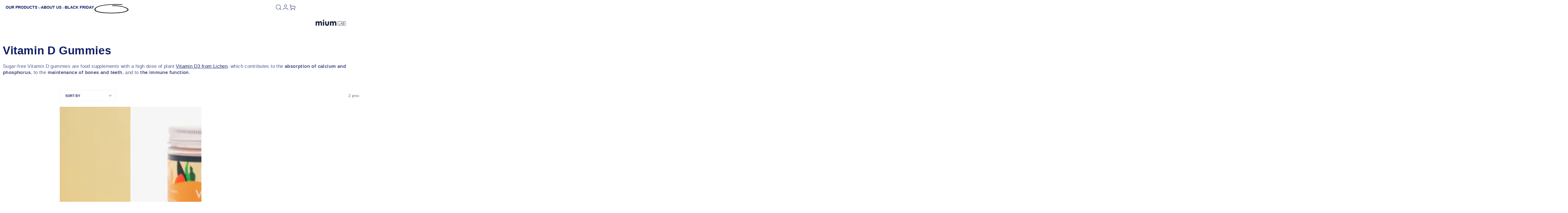

--- FILE ---
content_type: text/html; charset=utf-8
request_url: https://www.miumlab.eu/collections/vitamin-d
body_size: 59091
content:
<!doctype html>
<html class="no-js" lang="en">
  <head>
    <!--test-->
    <meta charset="utf-8">
    <meta http-equiv="X-UA-Compatible" content="IE=edge">
    <meta name="viewport" content="width=device-width,initial-scale=1">
    <meta name="theme-color" content="">
    <link rel="canonical" href="https://www.miumlab.eu/collections/vitamin-d">
    <link rel="preconnect" href="https://cdn.shopify.com" crossorigin><!-- SEO Meta title and descriptions -->
    <title>
    
        
            
                Vitamin D Gummies - Mium Lab
            

        
    
</title>



    
<meta name="description" content="Discover the Vitamin D Gummies . 100% Natural and Vegan ⋅ Delivery within 3 working days ⋅ Secure payment ⋅ Mium Lab EU">

    <!-- End SEO Meta title and descriptions -->

    <!-- Start Twipics -->
    <script async defer src="https://lesmiraculeux.twic.pics/?v1"></script>
    <!-- End Twipics -->

    <meta name="google-site-verification" content="gLDSN1Sn7XbguRDzrolVgo3IfWWWG7o1DQ6bAmtsppI"/>

    <!-- Start Pinterest-->
    <meta name="p:domain_verify" content="aba19e441a95c50be91ca2122f52f1b9"/>
    <!-- End Pinterest-->

    
    <!-- END OLD SITE CODE TRANSFER --><link rel="icon" type="image/png" href="//www.miumlab.eu/cdn/shop/files/favicon_1.png?crop=center&height=32&v=1614342937&width=32"><link rel="preconnect" href="https://fonts.shopifycdn.com" crossorigin>
    <meta property="og:site_name" content="Mium Lab EU">



<meta property="og:url" content="https://www.miumlab.eu/collections/vitamin-d">
<meta property="og:title" content="Vitamin D Gummies - Mium Lab">
<meta property="og:type" content="website">
<meta property="og:description" content="Sugar-free Vitamin D gummies are food supplements with a high dose of plant Vitamin D3 from Lichen, which contributes to the absorption of calcium and phosphorus, to the maintenance of bones and teeth, and to the immune function.">


<meta name="twitter:site" content="@">
<meta name="twitter:card" content="summary_large_image">
<meta name="twitter:title" content="Vitamin D Gummies - Mium Lab">
<meta name="twitter:description" content="Sugar-free Vitamin D gummies are food supplements with a high dose of plant Vitamin D3 from Lichen, which contributes to the absorption of calcium and phosphorus, to the maintenance of bones and teeth, and to the immune function.">

    <script src="//www.miumlab.eu/cdn/shop/t/148/assets/vendor-v4.js" defer="defer"></script>
    <script src="//www.miumlab.eu/cdn/shop/t/148/assets/pubsub.js?v=104623417541739052901720104946" defer="defer"></script>
    <script src="//www.miumlab.eu/cdn/shop/t/148/assets/global.js?v=83487778980073927231763993033" defer="defer"></script>

    <script>window.performance && window.performance.mark && window.performance.mark('shopify.content_for_header.start');</script><meta name="google-site-verification" content="OmuAfidENS5XPKPpVvAEO9sIv769TjfDt9wXcf8n9sI">
<meta id="shopify-digital-wallet" name="shopify-digital-wallet" content="/52694220950/digital_wallets/dialog">
<meta name="shopify-checkout-api-token" content="23409dd57cecc248bfe137ce4d974152">
<meta id="in-context-paypal-metadata" data-shop-id="52694220950" data-venmo-supported="false" data-environment="production" data-locale="en_US" data-paypal-v4="true" data-currency="EUR">
<link rel="alternate" type="application/atom+xml" title="Feed" href="/collections/vitamin-d.atom" />
<link rel="alternate" type="application/json+oembed" href="https://www.miumlab.eu/collections/vitamin-d.oembed">
<script async="async" src="/checkouts/internal/preloads.js?locale=en-FR"></script>
<script id="shopify-features" type="application/json">{"accessToken":"23409dd57cecc248bfe137ce4d974152","betas":["rich-media-storefront-analytics"],"domain":"www.miumlab.eu","predictiveSearch":true,"shopId":52694220950,"locale":"en"}</script>
<script>var Shopify = Shopify || {};
Shopify.shop = "lesmiraculeux-eu.myshopify.com";
Shopify.locale = "en";
Shopify.currency = {"active":"EUR","rate":"1.0"};
Shopify.country = "FR";
Shopify.theme = {"name":"miumlab-theme\/main","id":169285386579,"schema_name":"Be Yours","schema_version":"7.1.0","theme_store_id":null,"role":"main"};
Shopify.theme.handle = "null";
Shopify.theme.style = {"id":null,"handle":null};
Shopify.cdnHost = "www.miumlab.eu/cdn";
Shopify.routes = Shopify.routes || {};
Shopify.routes.root = "/";</script>
<script type="module">!function(o){(o.Shopify=o.Shopify||{}).modules=!0}(window);</script>
<script>!function(o){function n(){var o=[];function n(){o.push(Array.prototype.slice.apply(arguments))}return n.q=o,n}var t=o.Shopify=o.Shopify||{};t.loadFeatures=n(),t.autoloadFeatures=n()}(window);</script>
<script id="shop-js-analytics" type="application/json">{"pageType":"collection"}</script>
<script defer="defer" async type="module" src="//www.miumlab.eu/cdn/shopifycloud/shop-js/modules/v2/client.init-shop-cart-sync_WVOgQShq.en.esm.js"></script>
<script defer="defer" async type="module" src="//www.miumlab.eu/cdn/shopifycloud/shop-js/modules/v2/chunk.common_C_13GLB1.esm.js"></script>
<script defer="defer" async type="module" src="//www.miumlab.eu/cdn/shopifycloud/shop-js/modules/v2/chunk.modal_CLfMGd0m.esm.js"></script>
<script type="module">
  await import("//www.miumlab.eu/cdn/shopifycloud/shop-js/modules/v2/client.init-shop-cart-sync_WVOgQShq.en.esm.js");
await import("//www.miumlab.eu/cdn/shopifycloud/shop-js/modules/v2/chunk.common_C_13GLB1.esm.js");
await import("//www.miumlab.eu/cdn/shopifycloud/shop-js/modules/v2/chunk.modal_CLfMGd0m.esm.js");

  window.Shopify.SignInWithShop?.initShopCartSync?.({"fedCMEnabled":true,"windoidEnabled":true});

</script>
<script>(function() {
  var isLoaded = false;
  function asyncLoad() {
    if (isLoaded) return;
    isLoaded = true;
    var urls = ["https:\/\/wisepops.net\/loader.js?v=2\u0026h=ToMaLbx5SW\u0026shop=lesmiraculeux-eu.myshopify.com"];
    for (var i = 0; i < urls.length; i++) {
      var s = document.createElement('script');
      s.type = 'text/javascript';
      s.async = true;
      s.src = urls[i];
      var x = document.getElementsByTagName('script')[0];
      x.parentNode.insertBefore(s, x);
    }
  };
  if(window.attachEvent) {
    window.attachEvent('onload', asyncLoad);
  } else {
    window.addEventListener('load', asyncLoad, false);
  }
})();</script>
<script id="__st">var __st={"a":52694220950,"offset":3600,"reqid":"930a666e-8d47-48f7-900f-ca9d99e85414-1769654725","pageurl":"www.miumlab.eu\/collections\/vitamin-d","u":"9c9d26c24b63","p":"collection","rtyp":"collection","rid":288490127510};</script>
<script>window.ShopifyPaypalV4VisibilityTracking = true;</script>
<script id="captcha-bootstrap">!function(){'use strict';const t='contact',e='account',n='new_comment',o=[[t,t],['blogs',n],['comments',n],[t,'customer']],c=[[e,'customer_login'],[e,'guest_login'],[e,'recover_customer_password'],[e,'create_customer']],r=t=>t.map((([t,e])=>`form[action*='/${t}']:not([data-nocaptcha='true']) input[name='form_type'][value='${e}']`)).join(','),a=t=>()=>t?[...document.querySelectorAll(t)].map((t=>t.form)):[];function s(){const t=[...o],e=r(t);return a(e)}const i='password',u='form_key',d=['recaptcha-v3-token','g-recaptcha-response','h-captcha-response',i],f=()=>{try{return window.sessionStorage}catch{return}},m='__shopify_v',_=t=>t.elements[u];function p(t,e,n=!1){try{const o=window.sessionStorage,c=JSON.parse(o.getItem(e)),{data:r}=function(t){const{data:e,action:n}=t;return t[m]||n?{data:e,action:n}:{data:t,action:n}}(c);for(const[e,n]of Object.entries(r))t.elements[e]&&(t.elements[e].value=n);n&&o.removeItem(e)}catch(o){console.error('form repopulation failed',{error:o})}}const l='form_type',E='cptcha';function T(t){t.dataset[E]=!0}const w=window,h=w.document,L='Shopify',v='ce_forms',y='captcha';let A=!1;((t,e)=>{const n=(g='f06e6c50-85a8-45c8-87d0-21a2b65856fe',I='https://cdn.shopify.com/shopifycloud/storefront-forms-hcaptcha/ce_storefront_forms_captcha_hcaptcha.v1.5.2.iife.js',D={infoText:'Protected by hCaptcha',privacyText:'Privacy',termsText:'Terms'},(t,e,n)=>{const o=w[L][v],c=o.bindForm;if(c)return c(t,g,e,D).then(n);var r;o.q.push([[t,g,e,D],n]),r=I,A||(h.body.append(Object.assign(h.createElement('script'),{id:'captcha-provider',async:!0,src:r})),A=!0)});var g,I,D;w[L]=w[L]||{},w[L][v]=w[L][v]||{},w[L][v].q=[],w[L][y]=w[L][y]||{},w[L][y].protect=function(t,e){n(t,void 0,e),T(t)},Object.freeze(w[L][y]),function(t,e,n,w,h,L){const[v,y,A,g]=function(t,e,n){const i=e?o:[],u=t?c:[],d=[...i,...u],f=r(d),m=r(i),_=r(d.filter((([t,e])=>n.includes(e))));return[a(f),a(m),a(_),s()]}(w,h,L),I=t=>{const e=t.target;return e instanceof HTMLFormElement?e:e&&e.form},D=t=>v().includes(t);t.addEventListener('submit',(t=>{const e=I(t);if(!e)return;const n=D(e)&&!e.dataset.hcaptchaBound&&!e.dataset.recaptchaBound,o=_(e),c=g().includes(e)&&(!o||!o.value);(n||c)&&t.preventDefault(),c&&!n&&(function(t){try{if(!f())return;!function(t){const e=f();if(!e)return;const n=_(t);if(!n)return;const o=n.value;o&&e.removeItem(o)}(t);const e=Array.from(Array(32),(()=>Math.random().toString(36)[2])).join('');!function(t,e){_(t)||t.append(Object.assign(document.createElement('input'),{type:'hidden',name:u})),t.elements[u].value=e}(t,e),function(t,e){const n=f();if(!n)return;const o=[...t.querySelectorAll(`input[type='${i}']`)].map((({name:t})=>t)),c=[...d,...o],r={};for(const[a,s]of new FormData(t).entries())c.includes(a)||(r[a]=s);n.setItem(e,JSON.stringify({[m]:1,action:t.action,data:r}))}(t,e)}catch(e){console.error('failed to persist form',e)}}(e),e.submit())}));const S=(t,e)=>{t&&!t.dataset[E]&&(n(t,e.some((e=>e===t))),T(t))};for(const o of['focusin','change'])t.addEventListener(o,(t=>{const e=I(t);D(e)&&S(e,y())}));const B=e.get('form_key'),M=e.get(l),P=B&&M;t.addEventListener('DOMContentLoaded',(()=>{const t=y();if(P)for(const e of t)e.elements[l].value===M&&p(e,B);[...new Set([...A(),...v().filter((t=>'true'===t.dataset.shopifyCaptcha))])].forEach((e=>S(e,t)))}))}(h,new URLSearchParams(w.location.search),n,t,e,['guest_login'])})(!0,!0)}();</script>
<script integrity="sha256-4kQ18oKyAcykRKYeNunJcIwy7WH5gtpwJnB7kiuLZ1E=" data-source-attribution="shopify.loadfeatures" defer="defer" src="//www.miumlab.eu/cdn/shopifycloud/storefront/assets/storefront/load_feature-a0a9edcb.js" crossorigin="anonymous"></script>
<script data-source-attribution="shopify.dynamic_checkout.dynamic.init">var Shopify=Shopify||{};Shopify.PaymentButton=Shopify.PaymentButton||{isStorefrontPortableWallets:!0,init:function(){window.Shopify.PaymentButton.init=function(){};var t=document.createElement("script");t.src="https://www.miumlab.eu/cdn/shopifycloud/portable-wallets/latest/portable-wallets.en.js",t.type="module",document.head.appendChild(t)}};
</script>
<script data-source-attribution="shopify.dynamic_checkout.buyer_consent">
  function portableWalletsHideBuyerConsent(e){var t=document.getElementById("shopify-buyer-consent"),n=document.getElementById("shopify-subscription-policy-button");t&&n&&(t.classList.add("hidden"),t.setAttribute("aria-hidden","true"),n.removeEventListener("click",e))}function portableWalletsShowBuyerConsent(e){var t=document.getElementById("shopify-buyer-consent"),n=document.getElementById("shopify-subscription-policy-button");t&&n&&(t.classList.remove("hidden"),t.removeAttribute("aria-hidden"),n.addEventListener("click",e))}window.Shopify?.PaymentButton&&(window.Shopify.PaymentButton.hideBuyerConsent=portableWalletsHideBuyerConsent,window.Shopify.PaymentButton.showBuyerConsent=portableWalletsShowBuyerConsent);
</script>
<script data-source-attribution="shopify.dynamic_checkout.cart.bootstrap">document.addEventListener("DOMContentLoaded",(function(){function t(){return document.querySelector("shopify-accelerated-checkout-cart, shopify-accelerated-checkout")}if(t())Shopify.PaymentButton.init();else{new MutationObserver((function(e,n){t()&&(Shopify.PaymentButton.init(),n.disconnect())})).observe(document.body,{childList:!0,subtree:!0})}}));
</script>
<link id="shopify-accelerated-checkout-styles" rel="stylesheet" media="screen" href="https://www.miumlab.eu/cdn/shopifycloud/portable-wallets/latest/accelerated-checkout-backwards-compat.css" crossorigin="anonymous">
<style id="shopify-accelerated-checkout-cart">
        #shopify-buyer-consent {
  margin-top: 1em;
  display: inline-block;
  width: 100%;
}

#shopify-buyer-consent.hidden {
  display: none;
}

#shopify-subscription-policy-button {
  background: none;
  border: none;
  padding: 0;
  text-decoration: underline;
  font-size: inherit;
  cursor: pointer;
}

#shopify-subscription-policy-button::before {
  box-shadow: none;
}

      </style>
<script id="sections-script" data-sections="header" defer="defer" src="//www.miumlab.eu/cdn/shop/t/148/compiled_assets/scripts.js?v=33170"></script>
<script>window.performance && window.performance.mark && window.performance.mark('shopify.content_for_header.end');</script>

<style data-shopify>@font-face {
  font-family: Figtree;
  font-weight: 400;
  font-style: normal;
  font-display: swap;
  src: url("//www.miumlab.eu/cdn/fonts/figtree/figtree_n4.3c0838aba1701047e60be6a99a1b0a40ce9b8419.woff2") format("woff2"),
       url("//www.miumlab.eu/cdn/fonts/figtree/figtree_n4.c0575d1db21fc3821f17fd6617d3dee552312137.woff") format("woff");
}

  @font-face {
  font-family: Figtree;
  font-weight: 600;
  font-style: normal;
  font-display: swap;
  src: url("//www.miumlab.eu/cdn/fonts/figtree/figtree_n6.9d1ea52bb49a0a86cfd1b0383d00f83d3fcc14de.woff2") format("woff2"),
       url("//www.miumlab.eu/cdn/fonts/figtree/figtree_n6.f0fcdea525a0e47b2ae4ab645832a8e8a96d31d3.woff") format("woff");
}

  @font-face {
  font-family: Figtree;
  font-weight: 400;
  font-style: italic;
  font-display: swap;
  src: url("//www.miumlab.eu/cdn/fonts/figtree/figtree_i4.89f7a4275c064845c304a4cf8a4a586060656db2.woff2") format("woff2"),
       url("//www.miumlab.eu/cdn/fonts/figtree/figtree_i4.6f955aaaafc55a22ffc1f32ecf3756859a5ad3e2.woff") format("woff");
}

  @font-face {
  font-family: Figtree;
  font-weight: 600;
  font-style: italic;
  font-display: swap;
  src: url("//www.miumlab.eu/cdn/fonts/figtree/figtree_i6.702baae75738b446cfbed6ac0d60cab7b21e61ba.woff2") format("woff2"),
       url("//www.miumlab.eu/cdn/fonts/figtree/figtree_i6.6b8dc40d16c9905d29525156e284509f871ce8f9.woff") format("woff");
}

  @font-face {
  font-family: Figtree;
  font-weight: 700;
  font-style: normal;
  font-display: swap;
  src: url("//www.miumlab.eu/cdn/fonts/figtree/figtree_n7.2fd9bfe01586148e644724096c9d75e8c7a90e55.woff2") format("woff2"),
       url("//www.miumlab.eu/cdn/fonts/figtree/figtree_n7.ea05de92d862f9594794ab281c4c3a67501ef5fc.woff") format("woff");
}

  @font-face {
  font-family: Figtree;
  font-weight: 600;
  font-style: normal;
  font-display: swap;
  src: url("//www.miumlab.eu/cdn/fonts/figtree/figtree_n6.9d1ea52bb49a0a86cfd1b0383d00f83d3fcc14de.woff2") format("woff2"),
       url("//www.miumlab.eu/cdn/fonts/figtree/figtree_n6.f0fcdea525a0e47b2ae4ab645832a8e8a96d31d3.woff") format("woff");
}


  :root {

    --font-body-family: "Avenir Next", "Helvetica Neue", Helvetica, Arial, sans-serif;
    --font-body-style: normal;
    --font-body-weight: 400;

    --font-heading-family: "Avenir Next", "Helvetica Neue", Helvetica, Arial, sans-serif;
    --font-heading-style: normal;
    --font-heading-weight: 700;

    --font-body-scale: 1.0;
    --font-heading-scale: 1.0;

    --font-navigation-family: var(--font-heading-family);
    --font-navigation-size: 14px;
    --font-navigation-weight: var(--font-heading-weight);
    --font-button-family: var(--font-body-family);
    --font-button-size: 13px;
    --font-button-baseline: 0.2rem;
    --font-price-family: var(--font-body-family);
    --font-price-scale: var(--font-body-scale);

    --color-base-text: 15, 29, 100;
    --color-base-background: 255, 255, 255;
    --color-base-solid-button-labels: 255, 255, 255;
    --color-base-outline-button-labels: 15, 29, 100;
    --color-base-accent: 102, 153, 128;
    --color-base-heading: 15, 29, 100;
    --color-base-border: 238, 238, 238;
    --color-placeholder: 243, 243, 243;
    --color-overlay: 15, 29, 100;
    --color-keyboard-focus: 135, 173, 245;
    --color-shadow: 168, 232, 226;
    --shadow-opacity: 1;

    --color-background-dark: 235, 235, 235;
    --color-price: #0f1d64;
    --color-sale-price: #d72c0d;
    --color-sale-badge-background: #d72c0d;
    --color-reviews: #ffb503;
    --color-critical: #d72c0d;
    --color-success: #008060;
    --color-highlight: 187, 255, 0;

    --payment-terms-background-color: #ffffff;
    --page-width: 120rem;
    --page-width-margin: 0rem;

    --card-color-scheme: var(--color-placeholder);
    --card-text-alignment: left;
    --card-flex-alignment: flex-left;
    --card-image-padding: 0px;
    --card-border-width: 0px;
    --card-radius: 0px;
    --card-shadow-horizontal-offset: 0px;
    --card-shadow-vertical-offset: 0px;
    
    --button-radius: 4px;
    --button-border-width: 1px;
    --button-shadow-horizontal-offset: 0px;
    --button-shadow-vertical-offset: 0px;

    --spacing-sections-desktop: 0px;
    --spacing-sections-mobile: 0px;

    --gradient-free-ship-progress: linear-gradient(325deg,#F9423A 0,#F1E04D 100%);
    --gradient-free-ship-complete: linear-gradient(325deg, #049cff 0, #35ee7a 100%);
  }

  *,
  *::before,
  *::after {
    box-sizing: inherit;
  }

  html {
    box-sizing: border-box;
    font-size: calc(var(--font-body-scale) * 62.5%);
    height: 100%;
  }

  body {
    min-height: 100%;
    margin: 0;
    font-size: 1.5rem;
    letter-spacing: 0.06rem;
    line-height: calc(1 + 0.8 / var(--font-body-scale));
    font-family: var(--font-body-family);
    font-style: var(--font-body-style);
    font-weight: var(--font-body-weight);
  }

  @media screen and (min-width: 750px) {
    body {
      font-size: 1.6rem;
    }
  }</style><!-- <svg viewBox="0 0 122 53" fill="none" style="display:none;"><defs><path id="hlCircle" d="M119.429 6.64904C100.715 1.62868 55.3088 -4.62247 23.3966 10.5358C-8.5157 25.694 0.331084 39.5052 9.60732 45.0305C18.8835 50.5558 53.0434 57.468 96.7751 45.0305C111.541 40.8309 135.673 24.379 109.087 13.4508C105.147 11.8313 93.2293 8.5924 77.0761 8.5924" stroke="currentColor" stroke-linecap="round" stroke-linejoin="round"></path></defs></svg> --><link href="//www.miumlab.eu/cdn/shop/t/148/assets/base.css?v=16812815211646674911759408666" rel="stylesheet" type="text/css" media="all" /><link rel="preload" as="font" href="//www.miumlab.eu/cdn/fonts/figtree/figtree_n4.3c0838aba1701047e60be6a99a1b0a40ce9b8419.woff2" type="font/woff2" crossorigin><link rel="preload" as="font" href="//www.miumlab.eu/cdn/fonts/figtree/figtree_n7.2fd9bfe01586148e644724096c9d75e8c7a90e55.woff2" type="font/woff2" crossorigin><link rel="stylesheet" href="//www.miumlab.eu/cdn/shop/t/148/assets/component-predictive-search.css?v=175345342455116033721720104945" media="print" onload="this.media='all'"><link rel="stylesheet" href="//www.miumlab.eu/cdn/shop/t/148/assets/component-quick-view.css?v=74011563189484492361720104945" media="print" onload="this.media='all'"><link href="//www.miumlab.eu/cdn/shop/t/148/assets/main.css?v=98570552487381585391767795253" rel="stylesheet" type="text/css" media="all" /><link href="//www.miumlab.eu/cdn/shop/t/148/assets/collections.css?v=102149975155216843641767692017" rel="stylesheet" type="text/css" media="all" /><script>
    document.documentElement.classList.replace('no-js', 'js');

    window.theme = window.theme || {};

    theme.routes = {
      root_url: '/',
      cart_url: '/cart',
      cart_add_url: '/cart/add',
      cart_change_url: '/cart/change',
      cart_update_url: '/cart/update',
      search_url: '/search',
      predictive_search_url: '/search/suggest'
    };

    theme.cartStrings = {
      error: `There was an error while updating your cart. Please try again.`,
      quantityError: `You can only add [quantity] of this item to your cart.`
    };

    theme.variantStrings = {
      addToCart: `Add to cart `,
      soldOut: `Sold out`,
      unavailable: `Unavailable`,
      preOrder: `Pre-order`
    };

    theme.accessibilityStrings = {
      imageAvailable: `Image [index] is now available in gallery view`,
      shareSuccess: `Link copied to clipboard!`
    }

    theme.dateStrings = {
      d: `D`,
      day: `Day`,
      days: `Days`,
      hour: `Hour`,
      hours: `Hours`,
      minute: `Min`,
      minutes: `Mins`,
      second: `Sec`,
      seconds: `Secs`
    };theme.shopSettings = {
      moneyFormat: "{{amount_with_comma_separator}} €",
      isoCode: "EUR",
      cartDrawer: true,
      currencyCode: false
    };

    theme.settings = {
      themeName: 'Be Yours',
      themeVersion: '7.1.0',
      agencyId: ''
    };

    // Fonction utilitaire pour calculer la date de livraison (remplace DateJS)
    theme.getDeliveryDate = function() {
      const today = new Date();
      const dayOfWeek = today.getDay(); // 0 = dimanche, 1 = lundi, etc.
      const fromDate = new Date(today);

      // Calculer le jour de livraison selon le jour actuel
      let daysToAdd = 0;

      switch(dayOfWeek) {
        case 1: // Lundi
          daysToAdd = 2; // Mercredi
          break;
        case 2: // Mardi
          daysToAdd = 2; // Jeudi
          break;
        case 3: // Mercredi
          daysToAdd = 2; // Vendredi
          break;
        case 4: // Jeudi
          daysToAdd = 4; // Lundi suivant
          break;
        case 5: // Vendredi
          daysToAdd = 4; // Mardi suivant
          break;
        case 6: // Samedi
          daysToAdd = 3; // Mardi suivant
          break;
        case 0: // Dimanche
          daysToAdd = 2; // Mardi suivant
          break;
      }

      fromDate.setDate(today.getDate() + daysToAdd);
      return fromDate;
    };
  </script>
<!-- Hotjar Tracking Code for https://www.miumlab.com/ -->
    <script>
        (function(h,o,t,j,a,r){
            h.hj=h.hj||function(){(h.hj.q=h.hj.q||[]).push(arguments)};
            h._hjSettings={hjid:5216044,hjsv:6};
            a=o.getElementsByTagName('head')[0];
            r=o.createElement('script');r.async=1;
            r.src=t+h._hjSettings.hjid+j+h._hjSettings.hjsv;
            a.appendChild(r);
        })(window,document,'https://static.hotjar.com/c/hotjar-','.js?sv=');
    </script>
    <!-- End Hotjar Tracking Code for https://www.miumlab.com/ -->
      <!-- Chargement de canvas-confetti -->
      <script src="https://cdn.jsdelivr.net/npm/canvas-confetti@1.5.1/dist/confetti.browser.min.js"></script>
    
  <!-- BEGIN app block: shopify://apps/klaviyo-email-marketing-sms/blocks/klaviyo-onsite-embed/2632fe16-c075-4321-a88b-50b567f42507 -->












  <script async src="https://static.klaviyo.com/onsite/js/RNrQ8p/klaviyo.js?company_id=RNrQ8p"></script>
  <script>!function(){if(!window.klaviyo){window._klOnsite=window._klOnsite||[];try{window.klaviyo=new Proxy({},{get:function(n,i){return"push"===i?function(){var n;(n=window._klOnsite).push.apply(n,arguments)}:function(){for(var n=arguments.length,o=new Array(n),w=0;w<n;w++)o[w]=arguments[w];var t="function"==typeof o[o.length-1]?o.pop():void 0,e=new Promise((function(n){window._klOnsite.push([i].concat(o,[function(i){t&&t(i),n(i)}]))}));return e}}})}catch(n){window.klaviyo=window.klaviyo||[],window.klaviyo.push=function(){var n;(n=window._klOnsite).push.apply(n,arguments)}}}}();</script>

  




  <script>
    window.klaviyoReviewsProductDesignMode = false
  </script>







<!-- END app block --><!-- BEGIN app block: shopify://apps/digital-darts-hreflang-tags/blocks/hreglang_tag/9a38367c-c3ce-4d6e-93ea-48ab8009c8a5 --><!-- Hreflang tags managed by apps.shopify.com/multi-store-hreflang-tags -->

<link rel="alternate" href="https://www.miumlab.eu/collections/vitamin-d" hreflang="en-fr">
<link rel="alternate" href="https://www.miumlab.co.uk/collections/vitamin-d" hreflang="en-gb">

<!-- END app block --><!-- BEGIN app block: shopify://apps/judge-me-reviews/blocks/judgeme_core/61ccd3b1-a9f2-4160-9fe9-4fec8413e5d8 --><!-- Start of Judge.me Core -->






<link rel="dns-prefetch" href="https://cdnwidget.judge.me">
<link rel="dns-prefetch" href="https://cdn.judge.me">
<link rel="dns-prefetch" href="https://cdn1.judge.me">
<link rel="dns-prefetch" href="https://api.judge.me">

<script data-cfasync='false' class='jdgm-settings-script'>window.jdgmSettings={"pagination":5,"disable_web_reviews":false,"badge_no_review_text":"No reviews","badge_n_reviews_text":"{{ n }} review/reviews","badge_star_color":"#fccb28","hide_badge_preview_if_no_reviews":false,"badge_hide_text":false,"enforce_center_preview_badge":false,"widget_title":"Customers Reviews","widget_open_form_text":"Write a review","widget_close_form_text":"Cancel review","widget_refresh_page_text":"Refresh page","widget_summary_text":"Based on {{ number_of_reviews }} review/reviews","widget_no_review_text":"Be the first to write a review","widget_name_field_text":"Display name","widget_verified_name_field_text":"Verified Name (public)","widget_name_placeholder_text":"Display name","widget_required_field_error_text":"This field is required.","widget_email_field_text":"Email address","widget_verified_email_field_text":"Verified Email (private, can not be edited)","widget_email_placeholder_text":"Your email address","widget_email_field_error_text":"Please enter a valid email address.","widget_rating_field_text":"Rating","widget_review_title_field_text":"Review Title","widget_review_title_placeholder_text":"Give your review a title","widget_review_body_field_text":"Review content","widget_review_body_placeholder_text":"Start writing here...","widget_pictures_field_text":"Picture/Video (optional)","widget_submit_review_text":"Submit Review","widget_submit_verified_review_text":"Submit Verified Review","widget_submit_success_msg_with_auto_publish":"Thank you! Please refresh the page in a few moments to see your review. You can remove or edit your review by logging into \u003ca href='https://judge.me/login' target='_blank' rel='nofollow noopener'\u003eJudge.me\u003c/a\u003e","widget_submit_success_msg_no_auto_publish":"Thank you! Your review will be published as soon as it is approved by the shop admin. You can remove or edit your review by logging into \u003ca href='https://judge.me/login' target='_blank' rel='nofollow noopener'\u003eJudge.me\u003c/a\u003e","widget_show_default_reviews_out_of_total_text":"Showing {{ n_reviews_shown }} out of {{ n_reviews }} reviews.","widget_show_all_link_text":"Show all","widget_show_less_link_text":"Show less","widget_author_said_text":"{{ reviewer_name }} said:","widget_days_text":"{{ n }} days ago","widget_weeks_text":"{{ n }} week/weeks ago","widget_months_text":"{{ n }} month/months ago","widget_years_text":"{{ n }} year/years ago","widget_yesterday_text":"Yesterday","widget_today_text":"Today","widget_replied_text":"\u003e\u003e {{ shop_name }} replied:","widget_read_more_text":"Read more","widget_reviewer_name_as_initial":"","widget_rating_filter_color":"","widget_rating_filter_see_all_text":"See all reviews","widget_sorting_most_recent_text":"Most Recent","widget_sorting_highest_rating_text":"Highest Rating","widget_sorting_lowest_rating_text":"Lowest Rating","widget_sorting_with_pictures_text":"Only Pictures","widget_sorting_most_helpful_text":"Most Helpful","widget_open_question_form_text":"Ask a question","widget_reviews_subtab_text":"Reviews","widget_questions_subtab_text":"Questions","widget_question_label_text":"Question","widget_answer_label_text":"Answer","widget_question_placeholder_text":"Write your question here","widget_submit_question_text":"Submit Question","widget_question_submit_success_text":"Thank you for your question! We will notify you once it gets answered.","widget_star_color":"#fccb28","verified_badge_text":"Verified","verified_badge_bg_color":"#1cb67a","verified_badge_text_color":"#ffffff","verified_badge_placement":"left-of-reviewer-name","widget_review_max_height":"","widget_hide_border":false,"widget_social_share":false,"widget_thumb":false,"widget_review_location_show":false,"widget_location_format":"country_iso_code","all_reviews_include_out_of_store_products":false,"all_reviews_out_of_store_text":"(out of store)","all_reviews_pagination":100,"all_reviews_product_name_prefix_text":"about","enable_review_pictures":true,"enable_question_anwser":false,"widget_theme":"align","review_date_format":"mm/dd/yyyy","default_sort_method":"most-recent","widget_product_reviews_subtab_text":"Product Reviews","widget_shop_reviews_subtab_text":"Shop Reviews","widget_other_products_reviews_text":"Reviews for other products","widget_store_reviews_subtab_text":"Store reviews","widget_no_store_reviews_text":"This store hasn't received any reviews yet","widget_web_restriction_product_reviews_text":"This product hasn't received any reviews yet","widget_no_items_text":"No items found","widget_show_more_text":"Show more","widget_write_a_store_review_text":"Write a Store Review","widget_other_languages_heading":"Reviews in Other Languages","widget_translate_review_text":"Translate review to {{ language }}","widget_translating_review_text":"Translating...","widget_show_original_translation_text":"Show original ({{ language }})","widget_translate_review_failed_text":"Review couldn't be translated.","widget_translate_review_retry_text":"Retry","widget_translate_review_try_again_later_text":"Try again later","show_product_url_for_grouped_product":false,"widget_sorting_pictures_first_text":"Pictures First","show_pictures_on_all_rev_page_mobile":false,"show_pictures_on_all_rev_page_desktop":false,"floating_tab_hide_mobile_install_preference":false,"floating_tab_button_name":"★ Reviews","floating_tab_title":"Let customers speak for us","floating_tab_button_color":"","floating_tab_button_background_color":"","floating_tab_url":"","floating_tab_url_enabled":true,"floating_tab_tab_style":"text","all_reviews_text_badge_text":"Customers rate us {{ shop.metafields.judgeme.all_reviews_rating | round: 1 }}/5 based on {{ shop.metafields.judgeme.all_reviews_count }} reviews.","all_reviews_text_badge_text_branded_style":"{{ shop.metafields.judgeme.all_reviews_rating | round: 1 }} out of 5 stars based on {{ shop.metafields.judgeme.all_reviews_count }} reviews","is_all_reviews_text_badge_a_link":false,"show_stars_for_all_reviews_text_badge":false,"all_reviews_text_badge_url":"","all_reviews_text_style":"text","all_reviews_text_color_style":"judgeme_brand_color","all_reviews_text_color":"#108474","all_reviews_text_show_jm_brand":true,"featured_carousel_show_header":false,"featured_carousel_title":"Let customers speak for us","testimonials_carousel_title":"Customers are saying","videos_carousel_title":"Real customer stories","cards_carousel_title":"Customers are saying","featured_carousel_count_text":"from {{ n }} reviews","featured_carousel_add_link_to_all_reviews_page":false,"featured_carousel_url":"","featured_carousel_show_images":true,"featured_carousel_autoslide_interval":5,"featured_carousel_arrows_on_the_sides":true,"featured_carousel_height":240,"featured_carousel_width":100,"featured_carousel_image_size":0,"featured_carousel_image_height":250,"featured_carousel_arrow_color":"#eeeeee","verified_count_badge_style":"vintage","verified_count_badge_orientation":"horizontal","verified_count_badge_color_style":"judgeme_brand_color","verified_count_badge_color":"#108474","is_verified_count_badge_a_link":false,"verified_count_badge_url":"","verified_count_badge_show_jm_brand":true,"widget_rating_preset_default":5,"widget_first_sub_tab":"product-reviews","widget_show_histogram":true,"widget_histogram_use_custom_color":false,"widget_pagination_use_custom_color":false,"widget_star_use_custom_color":true,"widget_verified_badge_use_custom_color":true,"widget_write_review_use_custom_color":false,"picture_reminder_submit_button":"Upload Pictures","enable_review_videos":true,"mute_video_by_default":false,"widget_sorting_videos_first_text":"Videos First","widget_review_pending_text":"Pending","featured_carousel_items_for_large_screen":5,"social_share_options_order":"Facebook,Twitter","remove_microdata_snippet":true,"disable_json_ld":false,"enable_json_ld_products":false,"preview_badge_show_question_text":false,"preview_badge_no_question_text":"No questions","preview_badge_n_question_text":"{{ number_of_questions }} question/questions","qa_badge_show_icon":false,"qa_badge_position":"same-row","remove_judgeme_branding":true,"widget_add_search_bar":false,"widget_search_bar_placeholder":"Search","widget_sorting_verified_only_text":"Verified only","featured_carousel_theme":"card","featured_carousel_show_rating":true,"featured_carousel_show_title":true,"featured_carousel_show_body":true,"featured_carousel_show_date":false,"featured_carousel_show_reviewer":true,"featured_carousel_show_product":false,"featured_carousel_header_background_color":"#108474","featured_carousel_header_text_color":"#ffffff","featured_carousel_name_product_separator":"reviewed","featured_carousel_full_star_background":"#108474","featured_carousel_empty_star_background":"#dadada","featured_carousel_vertical_theme_background":"#f9fafb","featured_carousel_verified_badge_enable":false,"featured_carousel_verified_badge_color":"#108474","featured_carousel_border_style":"round","featured_carousel_review_line_length_limit":3,"featured_carousel_more_reviews_button_text":"Read more reviews","featured_carousel_view_product_button_text":"View product","all_reviews_page_load_reviews_on":"button_click","all_reviews_page_load_more_text":"Load More Reviews","disable_fb_tab_reviews":false,"enable_ajax_cdn_cache":false,"widget_public_name_text":"displayed publicly like","default_reviewer_name":"John Smith","default_reviewer_name_has_non_latin":true,"widget_reviewer_anonymous":"Anonymous","medals_widget_title":"Judge.me Review Medals","medals_widget_background_color":"#f9fafb","medals_widget_position":"footer_all_pages","medals_widget_border_color":"#f9fafb","medals_widget_verified_text_position":"left","medals_widget_use_monochromatic_version":false,"medals_widget_elements_color":"#108474","show_reviewer_avatar":true,"widget_invalid_yt_video_url_error_text":"Not a YouTube video URL","widget_max_length_field_error_text":"Please enter no more than {0} characters.","widget_show_country_flag":false,"widget_show_collected_via_shop_app":true,"widget_verified_by_shop_badge_style":"light","widget_verified_by_shop_text":"Verified by Shop","widget_show_photo_gallery":false,"widget_load_with_code_splitting":true,"widget_ugc_install_preference":false,"widget_ugc_title":"Made by us, Shared by you","widget_ugc_subtitle":"Tag us to see your picture featured in our page","widget_ugc_arrows_color":"#ffffff","widget_ugc_primary_button_text":"Buy Now","widget_ugc_primary_button_background_color":"#108474","widget_ugc_primary_button_text_color":"#ffffff","widget_ugc_primary_button_border_width":"0","widget_ugc_primary_button_border_style":"none","widget_ugc_primary_button_border_color":"#108474","widget_ugc_primary_button_border_radius":"25","widget_ugc_secondary_button_text":"Load More","widget_ugc_secondary_button_background_color":"#ffffff","widget_ugc_secondary_button_text_color":"#108474","widget_ugc_secondary_button_border_width":"2","widget_ugc_secondary_button_border_style":"solid","widget_ugc_secondary_button_border_color":"#108474","widget_ugc_secondary_button_border_radius":"25","widget_ugc_reviews_button_text":"View Reviews","widget_ugc_reviews_button_background_color":"#ffffff","widget_ugc_reviews_button_text_color":"#108474","widget_ugc_reviews_button_border_width":"2","widget_ugc_reviews_button_border_style":"solid","widget_ugc_reviews_button_border_color":"#108474","widget_ugc_reviews_button_border_radius":"25","widget_ugc_reviews_button_link_to":"judgeme-reviews-page","widget_ugc_show_post_date":true,"widget_ugc_max_width":"800","widget_rating_metafield_value_type":true,"widget_primary_color":"#108474","widget_enable_secondary_color":false,"widget_secondary_color":"#edf5f5","widget_summary_average_rating_text":"{{ average_rating }} out of 5","widget_media_grid_title":"Customer photos \u0026 videos","widget_media_grid_see_more_text":"See more","widget_round_style":false,"widget_show_product_medals":true,"widget_verified_by_judgeme_text":"Verified by Judge.me","widget_show_store_medals":true,"widget_verified_by_judgeme_text_in_store_medals":"Verified by Judge.me","widget_media_field_exceed_quantity_message":"Sorry, we can only accept {{ max_media }} for one review.","widget_media_field_exceed_limit_message":"{{ file_name }} is too large, please select a {{ media_type }} less than {{ size_limit }}MB.","widget_review_submitted_text":"Review Submitted!","widget_question_submitted_text":"Question Submitted!","widget_close_form_text_question":"Cancel","widget_write_your_answer_here_text":"Write your answer here","widget_enabled_branded_link":true,"widget_show_collected_by_judgeme":false,"widget_reviewer_name_color":"","widget_write_review_text_color":"","widget_write_review_bg_color":"","widget_collected_by_judgeme_text":"collected by Judge.me","widget_pagination_type":"standard","widget_load_more_text":"Load More","widget_load_more_color":"#108474","widget_full_review_text":"Full Review","widget_read_more_reviews_text":"Read More Reviews","widget_read_questions_text":"Read Questions","widget_questions_and_answers_text":"Questions \u0026 Answers","widget_verified_by_text":"Verified by","widget_verified_text":"Verified","widget_number_of_reviews_text":"{{ number_of_reviews }} reviews","widget_back_button_text":"Back","widget_next_button_text":"Next","widget_custom_forms_filter_button":"Filters","custom_forms_style":"vertical","widget_show_review_information":false,"how_reviews_are_collected":"How reviews are collected?","widget_show_review_keywords":false,"widget_gdpr_statement":"How we use your data: We'll only contact you about the review you left, and only if necessary. By submitting your review, you agree to Judge.me's \u003ca href='https://judge.me/terms' target='_blank' rel='nofollow noopener'\u003eterms\u003c/a\u003e, \u003ca href='https://judge.me/privacy' target='_blank' rel='nofollow noopener'\u003eprivacy\u003c/a\u003e and \u003ca href='https://judge.me/content-policy' target='_blank' rel='nofollow noopener'\u003econtent\u003c/a\u003e policies.","widget_multilingual_sorting_enabled":false,"widget_translate_review_content_enabled":false,"widget_translate_review_content_method":"manual","popup_widget_review_selection":"automatically_with_pictures","popup_widget_round_border_style":true,"popup_widget_show_title":true,"popup_widget_show_body":true,"popup_widget_show_reviewer":false,"popup_widget_show_product":true,"popup_widget_show_pictures":true,"popup_widget_use_review_picture":true,"popup_widget_show_on_home_page":true,"popup_widget_show_on_product_page":true,"popup_widget_show_on_collection_page":true,"popup_widget_show_on_cart_page":true,"popup_widget_position":"bottom_left","popup_widget_first_review_delay":5,"popup_widget_duration":5,"popup_widget_interval":5,"popup_widget_review_count":5,"popup_widget_hide_on_mobile":true,"review_snippet_widget_round_border_style":true,"review_snippet_widget_card_color":"#FFFFFF","review_snippet_widget_slider_arrows_background_color":"#FFFFFF","review_snippet_widget_slider_arrows_color":"#000000","review_snippet_widget_star_color":"#108474","show_product_variant":false,"all_reviews_product_variant_label_text":"Variant: ","widget_show_verified_branding":false,"widget_ai_summary_title":"Customers say","widget_ai_summary_disclaimer":"AI-powered review summary based on recent customer reviews","widget_show_ai_summary":false,"widget_show_ai_summary_bg":false,"widget_show_review_title_input":true,"redirect_reviewers_invited_via_email":"review_widget","request_store_review_after_product_review":false,"request_review_other_products_in_order":false,"review_form_color_scheme":"default","review_form_corner_style":"square","review_form_star_color":{},"review_form_text_color":"#333333","review_form_background_color":"#ffffff","review_form_field_background_color":"#fafafa","review_form_button_color":{},"review_form_button_text_color":"#ffffff","review_form_modal_overlay_color":"#000000","review_content_screen_title_text":"How would you rate this product?","review_content_introduction_text":"We would love it if you would share a bit about your experience.","store_review_form_title_text":"How would you rate this store?","store_review_form_introduction_text":"We would love it if you would share a bit about your experience.","show_review_guidance_text":true,"one_star_review_guidance_text":"Poor","five_star_review_guidance_text":"Great","customer_information_screen_title_text":"About you","customer_information_introduction_text":"Please tell us more about you.","custom_questions_screen_title_text":"Your experience in more detail","custom_questions_introduction_text":"Here are a few questions to help us understand more about your experience.","review_submitted_screen_title_text":"Thanks for your review!","review_submitted_screen_thank_you_text":"We are processing it and it will appear on the store soon.","review_submitted_screen_email_verification_text":"Please confirm your email by clicking the link we just sent you. This helps us keep reviews authentic.","review_submitted_request_store_review_text":"Would you like to share your experience of shopping with us?","review_submitted_review_other_products_text":"Would you like to review these products?","store_review_screen_title_text":"Would you like to share your experience of shopping with us?","store_review_introduction_text":"We value your feedback and use it to improve. Please share any thoughts or suggestions you have.","reviewer_media_screen_title_picture_text":"Share a picture","reviewer_media_introduction_picture_text":"Upload a photo to support your review.","reviewer_media_screen_title_video_text":"Share a video","reviewer_media_introduction_video_text":"Upload a video to support your review.","reviewer_media_screen_title_picture_or_video_text":"Share a picture or video","reviewer_media_introduction_picture_or_video_text":"Upload a photo or video to support your review.","reviewer_media_youtube_url_text":"Paste your Youtube URL here","advanced_settings_next_step_button_text":"Next","advanced_settings_close_review_button_text":"Close","modal_write_review_flow":false,"write_review_flow_required_text":"Required","write_review_flow_privacy_message_text":"We respect your privacy.","write_review_flow_anonymous_text":"Post review as anonymous","write_review_flow_visibility_text":"This won't be visible to other customers.","write_review_flow_multiple_selection_help_text":"Select as many as you like","write_review_flow_single_selection_help_text":"Select one option","write_review_flow_required_field_error_text":"This field is required","write_review_flow_invalid_email_error_text":"Please enter a valid email address","write_review_flow_max_length_error_text":"Max. {{ max_length }} characters.","write_review_flow_media_upload_text":"\u003cb\u003eClick to upload\u003c/b\u003e or drag and drop","write_review_flow_gdpr_statement":"We'll only contact you about your review if necessary. By submitting your review, you agree to our \u003ca href='https://judge.me/terms' target='_blank' rel='nofollow noopener'\u003eterms and conditions\u003c/a\u003e and \u003ca href='https://judge.me/privacy' target='_blank' rel='nofollow noopener'\u003eprivacy policy\u003c/a\u003e.","rating_only_reviews_enabled":false,"show_negative_reviews_help_screen":false,"new_review_flow_help_screen_rating_threshold":3,"negative_review_resolution_screen_title_text":"Tell us more","negative_review_resolution_text":"Your experience matters to us. If there were issues with your purchase, we're here to help. Feel free to reach out to us, we'd love the opportunity to make things right.","negative_review_resolution_button_text":"Contact us","negative_review_resolution_proceed_with_review_text":"Leave a review","negative_review_resolution_subject":"Issue with purchase from {{ shop_name }}.{{ order_name }}","preview_badge_collection_page_install_status":false,"widget_review_custom_css":"","preview_badge_custom_css":"","preview_badge_stars_count":"5-stars","featured_carousel_custom_css":"","floating_tab_custom_css":"","all_reviews_widget_custom_css":"","medals_widget_custom_css":"","verified_badge_custom_css":"","all_reviews_text_custom_css":"","transparency_badges_collected_via_store_invite":false,"transparency_badges_from_another_provider":false,"transparency_badges_collected_from_store_visitor":false,"transparency_badges_collected_by_verified_review_provider":false,"transparency_badges_earned_reward":false,"transparency_badges_collected_via_store_invite_text":"Review collected via store invitation","transparency_badges_from_another_provider_text":"Review collected from another provider","transparency_badges_collected_from_store_visitor_text":"Review collected from a store visitor","transparency_badges_written_in_google_text":"Review written in Google","transparency_badges_written_in_etsy_text":"Review written in Etsy","transparency_badges_written_in_shop_app_text":"Review written in Shop App","transparency_badges_earned_reward_text":"Review earned a reward for future purchase","product_review_widget_per_page":10,"widget_store_review_label_text":"Review about the store","checkout_comment_extension_title_on_product_page":"Customer Comments","checkout_comment_extension_num_latest_comment_show":5,"checkout_comment_extension_format":"name_and_timestamp","checkout_comment_customer_name":"last_initial","checkout_comment_comment_notification":true,"preview_badge_collection_page_install_preference":false,"preview_badge_home_page_install_preference":false,"preview_badge_product_page_install_preference":false,"review_widget_install_preference":"","review_carousel_install_preference":false,"floating_reviews_tab_install_preference":"none","verified_reviews_count_badge_install_preference":false,"all_reviews_text_install_preference":false,"review_widget_best_location":false,"judgeme_medals_install_preference":false,"review_widget_revamp_enabled":false,"review_widget_qna_enabled":false,"review_widget_header_theme":"minimal","review_widget_widget_title_enabled":true,"review_widget_header_text_size":"medium","review_widget_header_text_weight":"regular","review_widget_average_rating_style":"compact","review_widget_bar_chart_enabled":true,"review_widget_bar_chart_type":"numbers","review_widget_bar_chart_style":"standard","review_widget_expanded_media_gallery_enabled":false,"review_widget_reviews_section_theme":"standard","review_widget_image_style":"thumbnails","review_widget_review_image_ratio":"square","review_widget_stars_size":"medium","review_widget_verified_badge":"standard_text","review_widget_review_title_text_size":"medium","review_widget_review_text_size":"medium","review_widget_review_text_length":"medium","review_widget_number_of_columns_desktop":3,"review_widget_carousel_transition_speed":5,"review_widget_custom_questions_answers_display":"always","review_widget_button_text_color":"#FFFFFF","review_widget_text_color":"#000000","review_widget_lighter_text_color":"#7B7B7B","review_widget_corner_styling":"soft","review_widget_review_word_singular":"review","review_widget_review_word_plural":"reviews","review_widget_voting_label":"Helpful?","review_widget_shop_reply_label":"Reply from {{ shop_name }}:","review_widget_filters_title":"Filters","qna_widget_question_word_singular":"Question","qna_widget_question_word_plural":"Questions","qna_widget_answer_reply_label":"Answer from {{ answerer_name }}:","qna_content_screen_title_text":"Ask a question about this product","qna_widget_question_required_field_error_text":"Please enter your question.","qna_widget_flow_gdpr_statement":"We'll only contact you about your question if necessary. By submitting your question, you agree to our \u003ca href='https://judge.me/terms' target='_blank' rel='nofollow noopener'\u003eterms and conditions\u003c/a\u003e and \u003ca href='https://judge.me/privacy' target='_blank' rel='nofollow noopener'\u003eprivacy policy\u003c/a\u003e.","qna_widget_question_submitted_text":"Thanks for your question!","qna_widget_close_form_text_question":"Close","qna_widget_question_submit_success_text":"We’ll notify you by email when your question is answered.","all_reviews_widget_v2025_enabled":false,"all_reviews_widget_v2025_header_theme":"default","all_reviews_widget_v2025_widget_title_enabled":true,"all_reviews_widget_v2025_header_text_size":"medium","all_reviews_widget_v2025_header_text_weight":"regular","all_reviews_widget_v2025_average_rating_style":"compact","all_reviews_widget_v2025_bar_chart_enabled":true,"all_reviews_widget_v2025_bar_chart_type":"numbers","all_reviews_widget_v2025_bar_chart_style":"standard","all_reviews_widget_v2025_expanded_media_gallery_enabled":false,"all_reviews_widget_v2025_show_store_medals":true,"all_reviews_widget_v2025_show_photo_gallery":true,"all_reviews_widget_v2025_show_review_keywords":false,"all_reviews_widget_v2025_show_ai_summary":false,"all_reviews_widget_v2025_show_ai_summary_bg":false,"all_reviews_widget_v2025_add_search_bar":false,"all_reviews_widget_v2025_default_sort_method":"most-recent","all_reviews_widget_v2025_reviews_per_page":10,"all_reviews_widget_v2025_reviews_section_theme":"default","all_reviews_widget_v2025_image_style":"thumbnails","all_reviews_widget_v2025_review_image_ratio":"square","all_reviews_widget_v2025_stars_size":"medium","all_reviews_widget_v2025_verified_badge":"bold_badge","all_reviews_widget_v2025_review_title_text_size":"medium","all_reviews_widget_v2025_review_text_size":"medium","all_reviews_widget_v2025_review_text_length":"medium","all_reviews_widget_v2025_number_of_columns_desktop":3,"all_reviews_widget_v2025_carousel_transition_speed":5,"all_reviews_widget_v2025_custom_questions_answers_display":"always","all_reviews_widget_v2025_show_product_variant":false,"all_reviews_widget_v2025_show_reviewer_avatar":true,"all_reviews_widget_v2025_reviewer_name_as_initial":"","all_reviews_widget_v2025_review_location_show":false,"all_reviews_widget_v2025_location_format":"","all_reviews_widget_v2025_show_country_flag":false,"all_reviews_widget_v2025_verified_by_shop_badge_style":"light","all_reviews_widget_v2025_social_share":false,"all_reviews_widget_v2025_social_share_options_order":"Facebook,Twitter,LinkedIn,Pinterest","all_reviews_widget_v2025_pagination_type":"standard","all_reviews_widget_v2025_button_text_color":"#FFFFFF","all_reviews_widget_v2025_text_color":"#000000","all_reviews_widget_v2025_lighter_text_color":"#7B7B7B","all_reviews_widget_v2025_corner_styling":"soft","all_reviews_widget_v2025_title":"Customer reviews","all_reviews_widget_v2025_ai_summary_title":"Customers say about this store","all_reviews_widget_v2025_no_review_text":"Be the first to write a review","platform":"shopify","branding_url":"https://app.judge.me/reviews/stores/www.miumlab.eu","branding_text":"Powered by Judge.me","locale":"en","reply_name":"Mium Lab EU","widget_version":"2.1","footer":true,"autopublish":true,"review_dates":true,"enable_custom_form":false,"shop_use_review_site":true,"shop_locale":"en","enable_multi_locales_translations":false,"show_review_title_input":true,"review_verification_email_status":"always","can_be_branded":true,"reply_name_text":"Mium Lab EU"};</script> <style class='jdgm-settings-style'>.jdgm-xx{left:0}:not(.jdgm-prev-badge__stars)>.jdgm-star{color:#fccb28}.jdgm-histogram .jdgm-star.jdgm-star{color:#fccb28}.jdgm-preview-badge .jdgm-star.jdgm-star{color:#fccb28}.jdgm-author-all-initials{display:none !important}.jdgm-author-last-initial{display:none !important}.jdgm-rev-widg__title{visibility:hidden}.jdgm-rev-widg__summary-text{visibility:hidden}.jdgm-prev-badge__text{visibility:hidden}.jdgm-rev__replier:before{content:'Mium Lab EU'}.jdgm-rev__prod-link-prefix:before{content:'about'}.jdgm-rev__variant-label:before{content:'Variant: '}.jdgm-rev__out-of-store-text:before{content:'(out of store)'}@media only screen and (min-width: 768px){.jdgm-rev__pics .jdgm-rev_all-rev-page-picture-separator,.jdgm-rev__pics .jdgm-rev__product-picture{display:none}}@media only screen and (max-width: 768px){.jdgm-rev__pics .jdgm-rev_all-rev-page-picture-separator,.jdgm-rev__pics .jdgm-rev__product-picture{display:none}}.jdgm-preview-badge[data-template="product"]{display:none !important}.jdgm-preview-badge[data-template="collection"]{display:none !important}.jdgm-preview-badge[data-template="index"]{display:none !important}.jdgm-review-widget[data-from-snippet="true"]{display:none !important}.jdgm-verified-count-badget[data-from-snippet="true"]{display:none !important}.jdgm-carousel-wrapper[data-from-snippet="true"]{display:none !important}.jdgm-all-reviews-text[data-from-snippet="true"]{display:none !important}.jdgm-medals-section[data-from-snippet="true"]{display:none !important}.jdgm-ugc-media-wrapper[data-from-snippet="true"]{display:none !important}.jdgm-rev__transparency-badge[data-badge-type="review_collected_via_store_invitation"]{display:none !important}.jdgm-rev__transparency-badge[data-badge-type="review_collected_from_another_provider"]{display:none !important}.jdgm-rev__transparency-badge[data-badge-type="review_collected_from_store_visitor"]{display:none !important}.jdgm-rev__transparency-badge[data-badge-type="review_written_in_etsy"]{display:none !important}.jdgm-rev__transparency-badge[data-badge-type="review_written_in_google_business"]{display:none !important}.jdgm-rev__transparency-badge[data-badge-type="review_written_in_shop_app"]{display:none !important}.jdgm-rev__transparency-badge[data-badge-type="review_earned_for_future_purchase"]{display:none !important}
</style> <style class='jdgm-settings-style'></style> <link id="judgeme_widget_align_css" rel="stylesheet" type="text/css" media="nope!" onload="this.media='all'" href="https://cdnwidget.judge.me/shopify_v2/align.css">

  
  
  
  <style class='jdgm-miracle-styles'>
  @-webkit-keyframes jdgm-spin{0%{-webkit-transform:rotate(0deg);-ms-transform:rotate(0deg);transform:rotate(0deg)}100%{-webkit-transform:rotate(359deg);-ms-transform:rotate(359deg);transform:rotate(359deg)}}@keyframes jdgm-spin{0%{-webkit-transform:rotate(0deg);-ms-transform:rotate(0deg);transform:rotate(0deg)}100%{-webkit-transform:rotate(359deg);-ms-transform:rotate(359deg);transform:rotate(359deg)}}@font-face{font-family:'JudgemeStar';src:url("[data-uri]") format("woff");font-weight:normal;font-style:normal}.jdgm-star{font-family:'JudgemeStar';display:inline !important;text-decoration:none !important;padding:0 4px 0 0 !important;margin:0 !important;font-weight:bold;opacity:1;-webkit-font-smoothing:antialiased;-moz-osx-font-smoothing:grayscale}.jdgm-star:hover{opacity:1}.jdgm-star:last-of-type{padding:0 !important}.jdgm-star.jdgm--on:before{content:"\e000"}.jdgm-star.jdgm--off:before{content:"\e001"}.jdgm-star.jdgm--half:before{content:"\e002"}.jdgm-widget *{margin:0;line-height:1.4;-webkit-box-sizing:border-box;-moz-box-sizing:border-box;box-sizing:border-box;-webkit-overflow-scrolling:touch}.jdgm-hidden{display:none !important;visibility:hidden !important}.jdgm-temp-hidden{display:none}.jdgm-spinner{width:40px;height:40px;margin:auto;border-radius:50%;border-top:2px solid #eee;border-right:2px solid #eee;border-bottom:2px solid #eee;border-left:2px solid #ccc;-webkit-animation:jdgm-spin 0.8s infinite linear;animation:jdgm-spin 0.8s infinite linear}.jdgm-prev-badge{display:block !important}

</style>


  
  
   


<script data-cfasync='false' class='jdgm-script'>
!function(e){window.jdgm=window.jdgm||{},jdgm.CDN_HOST="https://cdnwidget.judge.me/",jdgm.CDN_HOST_ALT="https://cdn2.judge.me/cdn/widget_frontend/",jdgm.API_HOST="https://api.judge.me/",jdgm.CDN_BASE_URL="https://cdn.shopify.com/extensions/019c0578-4a2e-76a7-8598-728e9b942721/judgeme-extensions-322/assets/",
jdgm.docReady=function(d){(e.attachEvent?"complete"===e.readyState:"loading"!==e.readyState)?
setTimeout(d,0):e.addEventListener("DOMContentLoaded",d)},jdgm.loadCSS=function(d,t,o,a){
!o&&jdgm.loadCSS.requestedUrls.indexOf(d)>=0||(jdgm.loadCSS.requestedUrls.push(d),
(a=e.createElement("link")).rel="stylesheet",a.class="jdgm-stylesheet",a.media="nope!",
a.href=d,a.onload=function(){this.media="all",t&&setTimeout(t)},e.body.appendChild(a))},
jdgm.loadCSS.requestedUrls=[],jdgm.loadJS=function(e,d){var t=new XMLHttpRequest;
t.onreadystatechange=function(){4===t.readyState&&(Function(t.response)(),d&&d(t.response))},
t.open("GET",e),t.onerror=function(){if(e.indexOf(jdgm.CDN_HOST)===0&&jdgm.CDN_HOST_ALT!==jdgm.CDN_HOST){var f=e.replace(jdgm.CDN_HOST,jdgm.CDN_HOST_ALT);jdgm.loadJS(f,d)}},t.send()},jdgm.docReady((function(){(window.jdgmLoadCSS||e.querySelectorAll(
".jdgm-widget, .jdgm-all-reviews-page").length>0)&&(jdgmSettings.widget_load_with_code_splitting?
parseFloat(jdgmSettings.widget_version)>=3?jdgm.loadCSS(jdgm.CDN_HOST+"widget_v3/base.css"):
jdgm.loadCSS(jdgm.CDN_HOST+"widget/base.css"):jdgm.loadCSS(jdgm.CDN_HOST+"shopify_v2.css"),
jdgm.loadJS(jdgm.CDN_HOST+"loa"+"der.js"))}))}(document);
</script>
<noscript><link rel="stylesheet" type="text/css" media="all" href="https://cdnwidget.judge.me/shopify_v2.css"></noscript>

<!-- BEGIN app snippet: theme_fix_tags --><script>
  (function() {
    var jdgmThemeFixes = null;
    if (!jdgmThemeFixes) return;
    var thisThemeFix = jdgmThemeFixes[Shopify.theme.id];
    if (!thisThemeFix) return;

    if (thisThemeFix.html) {
      document.addEventListener("DOMContentLoaded", function() {
        var htmlDiv = document.createElement('div');
        htmlDiv.classList.add('jdgm-theme-fix-html');
        htmlDiv.innerHTML = thisThemeFix.html;
        document.body.append(htmlDiv);
      });
    };

    if (thisThemeFix.css) {
      var styleTag = document.createElement('style');
      styleTag.classList.add('jdgm-theme-fix-style');
      styleTag.innerHTML = thisThemeFix.css;
      document.head.append(styleTag);
    };

    if (thisThemeFix.js) {
      var scriptTag = document.createElement('script');
      scriptTag.classList.add('jdgm-theme-fix-script');
      scriptTag.innerHTML = thisThemeFix.js;
      document.head.append(scriptTag);
    };
  })();
</script>
<!-- END app snippet -->
<!-- End of Judge.me Core -->



<!-- END app block --><script src="https://cdn.shopify.com/extensions/019c0578-4a2e-76a7-8598-728e9b942721/judgeme-extensions-322/assets/loader.js" type="text/javascript" defer="defer"></script>
<meta property="og:image" content="https://cdn.shopify.com/s/files/1/0526/9422/0950/files/mium-ex-miraculeux_logo_couleurs-vdef_8acda606-d2a0-4607-819f-2b08f9866bde.png?v=1673342964" />
<meta property="og:image:secure_url" content="https://cdn.shopify.com/s/files/1/0526/9422/0950/files/mium-ex-miraculeux_logo_couleurs-vdef_8acda606-d2a0-4607-819f-2b08f9866bde.png?v=1673342964" />
<meta property="og:image:width" content="1412" />
<meta property="og:image:height" content="496" />
<link href="https://monorail-edge.shopifysvc.com" rel="dns-prefetch">
<script>(function(){if ("sendBeacon" in navigator && "performance" in window) {try {var session_token_from_headers = performance.getEntriesByType('navigation')[0].serverTiming.find(x => x.name == '_s').description;} catch {var session_token_from_headers = undefined;}var session_cookie_matches = document.cookie.match(/_shopify_s=([^;]*)/);var session_token_from_cookie = session_cookie_matches && session_cookie_matches.length === 2 ? session_cookie_matches[1] : "";var session_token = session_token_from_headers || session_token_from_cookie || "";function handle_abandonment_event(e) {var entries = performance.getEntries().filter(function(entry) {return /monorail-edge.shopifysvc.com/.test(entry.name);});if (!window.abandonment_tracked && entries.length === 0) {window.abandonment_tracked = true;var currentMs = Date.now();var navigation_start = performance.timing.navigationStart;var payload = {shop_id: 52694220950,url: window.location.href,navigation_start,duration: currentMs - navigation_start,session_token,page_type: "collection"};window.navigator.sendBeacon("https://monorail-edge.shopifysvc.com/v1/produce", JSON.stringify({schema_id: "online_store_buyer_site_abandonment/1.1",payload: payload,metadata: {event_created_at_ms: currentMs,event_sent_at_ms: currentMs}}));}}window.addEventListener('pagehide', handle_abandonment_event);}}());</script>
<script id="web-pixels-manager-setup">(function e(e,d,r,n,o){if(void 0===o&&(o={}),!Boolean(null===(a=null===(i=window.Shopify)||void 0===i?void 0:i.analytics)||void 0===a?void 0:a.replayQueue)){var i,a;window.Shopify=window.Shopify||{};var t=window.Shopify;t.analytics=t.analytics||{};var s=t.analytics;s.replayQueue=[],s.publish=function(e,d,r){return s.replayQueue.push([e,d,r]),!0};try{self.performance.mark("wpm:start")}catch(e){}var l=function(){var e={modern:/Edge?\/(1{2}[4-9]|1[2-9]\d|[2-9]\d{2}|\d{4,})\.\d+(\.\d+|)|Firefox\/(1{2}[4-9]|1[2-9]\d|[2-9]\d{2}|\d{4,})\.\d+(\.\d+|)|Chrom(ium|e)\/(9{2}|\d{3,})\.\d+(\.\d+|)|(Maci|X1{2}).+ Version\/(15\.\d+|(1[6-9]|[2-9]\d|\d{3,})\.\d+)([,.]\d+|)( \(\w+\)|)( Mobile\/\w+|) Safari\/|Chrome.+OPR\/(9{2}|\d{3,})\.\d+\.\d+|(CPU[ +]OS|iPhone[ +]OS|CPU[ +]iPhone|CPU IPhone OS|CPU iPad OS)[ +]+(15[._]\d+|(1[6-9]|[2-9]\d|\d{3,})[._]\d+)([._]\d+|)|Android:?[ /-](13[3-9]|1[4-9]\d|[2-9]\d{2}|\d{4,})(\.\d+|)(\.\d+|)|Android.+Firefox\/(13[5-9]|1[4-9]\d|[2-9]\d{2}|\d{4,})\.\d+(\.\d+|)|Android.+Chrom(ium|e)\/(13[3-9]|1[4-9]\d|[2-9]\d{2}|\d{4,})\.\d+(\.\d+|)|SamsungBrowser\/([2-9]\d|\d{3,})\.\d+/,legacy:/Edge?\/(1[6-9]|[2-9]\d|\d{3,})\.\d+(\.\d+|)|Firefox\/(5[4-9]|[6-9]\d|\d{3,})\.\d+(\.\d+|)|Chrom(ium|e)\/(5[1-9]|[6-9]\d|\d{3,})\.\d+(\.\d+|)([\d.]+$|.*Safari\/(?![\d.]+ Edge\/[\d.]+$))|(Maci|X1{2}).+ Version\/(10\.\d+|(1[1-9]|[2-9]\d|\d{3,})\.\d+)([,.]\d+|)( \(\w+\)|)( Mobile\/\w+|) Safari\/|Chrome.+OPR\/(3[89]|[4-9]\d|\d{3,})\.\d+\.\d+|(CPU[ +]OS|iPhone[ +]OS|CPU[ +]iPhone|CPU IPhone OS|CPU iPad OS)[ +]+(10[._]\d+|(1[1-9]|[2-9]\d|\d{3,})[._]\d+)([._]\d+|)|Android:?[ /-](13[3-9]|1[4-9]\d|[2-9]\d{2}|\d{4,})(\.\d+|)(\.\d+|)|Mobile Safari.+OPR\/([89]\d|\d{3,})\.\d+\.\d+|Android.+Firefox\/(13[5-9]|1[4-9]\d|[2-9]\d{2}|\d{4,})\.\d+(\.\d+|)|Android.+Chrom(ium|e)\/(13[3-9]|1[4-9]\d|[2-9]\d{2}|\d{4,})\.\d+(\.\d+|)|Android.+(UC? ?Browser|UCWEB|U3)[ /]?(15\.([5-9]|\d{2,})|(1[6-9]|[2-9]\d|\d{3,})\.\d+)\.\d+|SamsungBrowser\/(5\.\d+|([6-9]|\d{2,})\.\d+)|Android.+MQ{2}Browser\/(14(\.(9|\d{2,})|)|(1[5-9]|[2-9]\d|\d{3,})(\.\d+|))(\.\d+|)|K[Aa][Ii]OS\/(3\.\d+|([4-9]|\d{2,})\.\d+)(\.\d+|)/},d=e.modern,r=e.legacy,n=navigator.userAgent;return n.match(d)?"modern":n.match(r)?"legacy":"unknown"}(),u="modern"===l?"modern":"legacy",c=(null!=n?n:{modern:"",legacy:""})[u],f=function(e){return[e.baseUrl,"/wpm","/b",e.hashVersion,"modern"===e.buildTarget?"m":"l",".js"].join("")}({baseUrl:d,hashVersion:r,buildTarget:u}),m=function(e){var d=e.version,r=e.bundleTarget,n=e.surface,o=e.pageUrl,i=e.monorailEndpoint;return{emit:function(e){var a=e.status,t=e.errorMsg,s=(new Date).getTime(),l=JSON.stringify({metadata:{event_sent_at_ms:s},events:[{schema_id:"web_pixels_manager_load/3.1",payload:{version:d,bundle_target:r,page_url:o,status:a,surface:n,error_msg:t},metadata:{event_created_at_ms:s}}]});if(!i)return console&&console.warn&&console.warn("[Web Pixels Manager] No Monorail endpoint provided, skipping logging."),!1;try{return self.navigator.sendBeacon.bind(self.navigator)(i,l)}catch(e){}var u=new XMLHttpRequest;try{return u.open("POST",i,!0),u.setRequestHeader("Content-Type","text/plain"),u.send(l),!0}catch(e){return console&&console.warn&&console.warn("[Web Pixels Manager] Got an unhandled error while logging to Monorail."),!1}}}}({version:r,bundleTarget:l,surface:e.surface,pageUrl:self.location.href,monorailEndpoint:e.monorailEndpoint});try{o.browserTarget=l,function(e){var d=e.src,r=e.async,n=void 0===r||r,o=e.onload,i=e.onerror,a=e.sri,t=e.scriptDataAttributes,s=void 0===t?{}:t,l=document.createElement("script"),u=document.querySelector("head"),c=document.querySelector("body");if(l.async=n,l.src=d,a&&(l.integrity=a,l.crossOrigin="anonymous"),s)for(var f in s)if(Object.prototype.hasOwnProperty.call(s,f))try{l.dataset[f]=s[f]}catch(e){}if(o&&l.addEventListener("load",o),i&&l.addEventListener("error",i),u)u.appendChild(l);else{if(!c)throw new Error("Did not find a head or body element to append the script");c.appendChild(l)}}({src:f,async:!0,onload:function(){if(!function(){var e,d;return Boolean(null===(d=null===(e=window.Shopify)||void 0===e?void 0:e.analytics)||void 0===d?void 0:d.initialized)}()){var d=window.webPixelsManager.init(e)||void 0;if(d){var r=window.Shopify.analytics;r.replayQueue.forEach((function(e){var r=e[0],n=e[1],o=e[2];d.publishCustomEvent(r,n,o)})),r.replayQueue=[],r.publish=d.publishCustomEvent,r.visitor=d.visitor,r.initialized=!0}}},onerror:function(){return m.emit({status:"failed",errorMsg:"".concat(f," has failed to load")})},sri:function(e){var d=/^sha384-[A-Za-z0-9+/=]+$/;return"string"==typeof e&&d.test(e)}(c)?c:"",scriptDataAttributes:o}),m.emit({status:"loading"})}catch(e){m.emit({status:"failed",errorMsg:(null==e?void 0:e.message)||"Unknown error"})}}})({shopId: 52694220950,storefrontBaseUrl: "https://www.miumlab.eu",extensionsBaseUrl: "https://extensions.shopifycdn.com/cdn/shopifycloud/web-pixels-manager",monorailEndpoint: "https://monorail-edge.shopifysvc.com/unstable/produce_batch",surface: "storefront-renderer",enabledBetaFlags: ["2dca8a86"],webPixelsConfigList: [{"id":"1889829239","configuration":"{\"webPixelName\":\"Judge.me\"}","eventPayloadVersion":"v1","runtimeContext":"STRICT","scriptVersion":"34ad157958823915625854214640f0bf","type":"APP","apiClientId":683015,"privacyPurposes":["ANALYTICS"],"dataSharingAdjustments":{"protectedCustomerApprovalScopes":["read_customer_email","read_customer_name","read_customer_personal_data","read_customer_phone"]}},{"id":"1533313399","configuration":"{\"config\":\"{\\\"pixel_id\\\":\\\"G-BSV470QW8V\\\",\\\"gtag_events\\\":[{\\\"type\\\":\\\"begin_checkout\\\",\\\"action_label\\\":\\\"G-BSV470QW8V\\\"},{\\\"type\\\":\\\"search\\\",\\\"action_label\\\":\\\"G-BSV470QW8V\\\"},{\\\"type\\\":\\\"view_item\\\",\\\"action_label\\\":\\\"G-BSV470QW8V\\\"},{\\\"type\\\":\\\"purchase\\\",\\\"action_label\\\":\\\"G-BSV470QW8V\\\"},{\\\"type\\\":\\\"page_view\\\",\\\"action_label\\\":\\\"G-BSV470QW8V\\\"},{\\\"type\\\":\\\"add_payment_info\\\",\\\"action_label\\\":\\\"G-BSV470QW8V\\\"},{\\\"type\\\":\\\"add_to_cart\\\",\\\"action_label\\\":\\\"G-BSV470QW8V\\\"}],\\\"enable_monitoring_mode\\\":false}\"}","eventPayloadVersion":"v1","runtimeContext":"OPEN","scriptVersion":"b2a88bafab3e21179ed38636efcd8a93","type":"APP","apiClientId":1780363,"privacyPurposes":[],"dataSharingAdjustments":{"protectedCustomerApprovalScopes":["read_customer_address","read_customer_email","read_customer_name","read_customer_personal_data","read_customer_phone"]}},{"id":"383385939","configuration":"{\"pixel_id\":\"736851663429792\",\"pixel_type\":\"facebook_pixel\",\"metaapp_system_user_token\":\"-\"}","eventPayloadVersion":"v1","runtimeContext":"OPEN","scriptVersion":"ca16bc87fe92b6042fbaa3acc2fbdaa6","type":"APP","apiClientId":2329312,"privacyPurposes":["ANALYTICS","MARKETING","SALE_OF_DATA"],"dataSharingAdjustments":{"protectedCustomerApprovalScopes":["read_customer_address","read_customer_email","read_customer_name","read_customer_personal_data","read_customer_phone"]}},{"id":"217153875","configuration":"{\"hash\":\"ToMaLbx5SW\",\"ingestion_url\":\"https:\/\/activity.wisepops.com\",\"goal_hash\":\"2kgh5HZvHKWir96a7Zcif83giZ9nHRKo\"}","eventPayloadVersion":"v1","runtimeContext":"STRICT","scriptVersion":"c39e6b8427cc0209a276307998116879","type":"APP","apiClientId":461977,"privacyPurposes":["ANALYTICS","MARKETING","SALE_OF_DATA"],"dataSharingAdjustments":{"protectedCustomerApprovalScopes":["read_customer_personal_data"]}},{"id":"shopify-app-pixel","configuration":"{}","eventPayloadVersion":"v1","runtimeContext":"STRICT","scriptVersion":"0450","apiClientId":"shopify-pixel","type":"APP","privacyPurposes":["ANALYTICS","MARKETING"]},{"id":"shopify-custom-pixel","eventPayloadVersion":"v1","runtimeContext":"LAX","scriptVersion":"0450","apiClientId":"shopify-pixel","type":"CUSTOM","privacyPurposes":["ANALYTICS","MARKETING"]}],isMerchantRequest: false,initData: {"shop":{"name":"Mium Lab EU","paymentSettings":{"currencyCode":"EUR"},"myshopifyDomain":"lesmiraculeux-eu.myshopify.com","countryCode":"FR","storefrontUrl":"https:\/\/www.miumlab.eu"},"customer":null,"cart":null,"checkout":null,"productVariants":[],"purchasingCompany":null},},"https://www.miumlab.eu/cdn","1d2a099fw23dfb22ep557258f5m7a2edbae",{"modern":"","legacy":""},{"shopId":"52694220950","storefrontBaseUrl":"https:\/\/www.miumlab.eu","extensionBaseUrl":"https:\/\/extensions.shopifycdn.com\/cdn\/shopifycloud\/web-pixels-manager","surface":"storefront-renderer","enabledBetaFlags":"[\"2dca8a86\"]","isMerchantRequest":"false","hashVersion":"1d2a099fw23dfb22ep557258f5m7a2edbae","publish":"custom","events":"[[\"page_viewed\",{}],[\"collection_viewed\",{\"collection\":{\"id\":\"288490127510\",\"title\":\"Vitamin D Gummies\",\"productVariants\":[{\"price\":{\"amount\":21.9,\"currencyCode\":\"EUR\"},\"product\":{\"title\":\"SUGAR-FREE VITAMIN D GUMMIES | Bones Health | 21 days\",\"vendor\":\"lesmiraculeux\",\"id\":\"7367430144150\",\"untranslatedTitle\":\"SUGAR-FREE VITAMIN D GUMMIES | Bones Health | 21 days\",\"url\":\"\/products\/vitamin-d-gummies\",\"type\":\"\"},\"id\":\"41439457837206\",\"image\":{\"src\":\"\/\/www.miumlab.eu\/cdn\/shop\/products\/PHOTO_VITAMINED_SS_PLATEFORME_EN.jpg?v=1677580940\"},\"sku\":\"3760325682615\",\"title\":\"1 jar - 21 days\",\"untranslatedTitle\":\"1 jar - 21 days\"},{\"price\":{\"amount\":71.4,\"currencyCode\":\"EUR\"},\"product\":{\"title\":\"SUGAR-FREE VITAMIN D GUMMIES | Super Pack | 4 x 21 days\",\"vendor\":\"lesmiraculeux\",\"id\":\"7373547995286\",\"untranslatedTitle\":\"SUGAR-FREE VITAMIN D GUMMIES | Super Pack | 4 x 21 days\",\"url\":\"\/products\/sugar-free-vitamin-d-gummies-mega-pack-4-x-21-days\",\"type\":\"\"},\"id\":\"41442868396182\",\"image\":{\"src\":\"\/\/www.miumlab.eu\/cdn\/shop\/products\/1-min.jpg?v=1677580957\"},\"sku\":\"3760325683568\",\"title\":\"Default Title\",\"untranslatedTitle\":\"Default Title\"}]}}]]"});</script><script>
  window.ShopifyAnalytics = window.ShopifyAnalytics || {};
  window.ShopifyAnalytics.meta = window.ShopifyAnalytics.meta || {};
  window.ShopifyAnalytics.meta.currency = 'EUR';
  var meta = {"products":[{"id":7367430144150,"gid":"gid:\/\/shopify\/Product\/7367430144150","vendor":"lesmiraculeux","type":"","handle":"vitamin-d-gummies","variants":[{"id":41439457837206,"price":2190,"name":"SUGAR-FREE VITAMIN D GUMMIES | Bones Health | 21 days - 1 jar - 21 days","public_title":"1 jar - 21 days","sku":"3760325682615"},{"id":41439457869974,"price":4060,"name":"SUGAR-FREE VITAMIN D GUMMIES | Bones Health | 21 days - 2 jars","public_title":"2 jars","sku":"3760325683278"},{"id":41439457902742,"price":5490,"name":"SUGAR-FREE VITAMIN D GUMMIES | Bones Health | 21 days - 3 jars","public_title":"3 jars","sku":"3760325683261"}],"remote":false},{"id":7373547995286,"gid":"gid:\/\/shopify\/Product\/7373547995286","vendor":"lesmiraculeux","type":"","handle":"sugar-free-vitamin-d-gummies-mega-pack-4-x-21-days","variants":[{"id":41442868396182,"price":7140,"name":"SUGAR-FREE VITAMIN D GUMMIES | Super Pack | 4 x 21 days","public_title":null,"sku":"3760325683568"}],"remote":false}],"page":{"pageType":"collection","resourceType":"collection","resourceId":288490127510,"requestId":"930a666e-8d47-48f7-900f-ca9d99e85414-1769654725"}};
  for (var attr in meta) {
    window.ShopifyAnalytics.meta[attr] = meta[attr];
  }
</script>
<script class="analytics">
  (function () {
    var customDocumentWrite = function(content) {
      var jquery = null;

      if (window.jQuery) {
        jquery = window.jQuery;
      } else if (window.Checkout && window.Checkout.$) {
        jquery = window.Checkout.$;
      }

      if (jquery) {
        jquery('body').append(content);
      }
    };

    var hasLoggedConversion = function(token) {
      if (token) {
        return document.cookie.indexOf('loggedConversion=' + token) !== -1;
      }
      return false;
    }

    var setCookieIfConversion = function(token) {
      if (token) {
        var twoMonthsFromNow = new Date(Date.now());
        twoMonthsFromNow.setMonth(twoMonthsFromNow.getMonth() + 2);

        document.cookie = 'loggedConversion=' + token + '; expires=' + twoMonthsFromNow;
      }
    }

    var trekkie = window.ShopifyAnalytics.lib = window.trekkie = window.trekkie || [];
    if (trekkie.integrations) {
      return;
    }
    trekkie.methods = [
      'identify',
      'page',
      'ready',
      'track',
      'trackForm',
      'trackLink'
    ];
    trekkie.factory = function(method) {
      return function() {
        var args = Array.prototype.slice.call(arguments);
        args.unshift(method);
        trekkie.push(args);
        return trekkie;
      };
    };
    for (var i = 0; i < trekkie.methods.length; i++) {
      var key = trekkie.methods[i];
      trekkie[key] = trekkie.factory(key);
    }
    trekkie.load = function(config) {
      trekkie.config = config || {};
      trekkie.config.initialDocumentCookie = document.cookie;
      var first = document.getElementsByTagName('script')[0];
      var script = document.createElement('script');
      script.type = 'text/javascript';
      script.onerror = function(e) {
        var scriptFallback = document.createElement('script');
        scriptFallback.type = 'text/javascript';
        scriptFallback.onerror = function(error) {
                var Monorail = {
      produce: function produce(monorailDomain, schemaId, payload) {
        var currentMs = new Date().getTime();
        var event = {
          schema_id: schemaId,
          payload: payload,
          metadata: {
            event_created_at_ms: currentMs,
            event_sent_at_ms: currentMs
          }
        };
        return Monorail.sendRequest("https://" + monorailDomain + "/v1/produce", JSON.stringify(event));
      },
      sendRequest: function sendRequest(endpointUrl, payload) {
        // Try the sendBeacon API
        if (window && window.navigator && typeof window.navigator.sendBeacon === 'function' && typeof window.Blob === 'function' && !Monorail.isIos12()) {
          var blobData = new window.Blob([payload], {
            type: 'text/plain'
          });

          if (window.navigator.sendBeacon(endpointUrl, blobData)) {
            return true;
          } // sendBeacon was not successful

        } // XHR beacon

        var xhr = new XMLHttpRequest();

        try {
          xhr.open('POST', endpointUrl);
          xhr.setRequestHeader('Content-Type', 'text/plain');
          xhr.send(payload);
        } catch (e) {
          console.log(e);
        }

        return false;
      },
      isIos12: function isIos12() {
        return window.navigator.userAgent.lastIndexOf('iPhone; CPU iPhone OS 12_') !== -1 || window.navigator.userAgent.lastIndexOf('iPad; CPU OS 12_') !== -1;
      }
    };
    Monorail.produce('monorail-edge.shopifysvc.com',
      'trekkie_storefront_load_errors/1.1',
      {shop_id: 52694220950,
      theme_id: 169285386579,
      app_name: "storefront",
      context_url: window.location.href,
      source_url: "//www.miumlab.eu/cdn/s/trekkie.storefront.a804e9514e4efded663580eddd6991fcc12b5451.min.js"});

        };
        scriptFallback.async = true;
        scriptFallback.src = '//www.miumlab.eu/cdn/s/trekkie.storefront.a804e9514e4efded663580eddd6991fcc12b5451.min.js';
        first.parentNode.insertBefore(scriptFallback, first);
      };
      script.async = true;
      script.src = '//www.miumlab.eu/cdn/s/trekkie.storefront.a804e9514e4efded663580eddd6991fcc12b5451.min.js';
      first.parentNode.insertBefore(script, first);
    };
    trekkie.load(
      {"Trekkie":{"appName":"storefront","development":false,"defaultAttributes":{"shopId":52694220950,"isMerchantRequest":null,"themeId":169285386579,"themeCityHash":"11757419307053347996","contentLanguage":"en","currency":"EUR"},"isServerSideCookieWritingEnabled":true,"monorailRegion":"shop_domain","enabledBetaFlags":["65f19447","b5387b81"]},"Session Attribution":{},"S2S":{"facebookCapiEnabled":true,"source":"trekkie-storefront-renderer","apiClientId":580111}}
    );

    var loaded = false;
    trekkie.ready(function() {
      if (loaded) return;
      loaded = true;

      window.ShopifyAnalytics.lib = window.trekkie;

      var originalDocumentWrite = document.write;
      document.write = customDocumentWrite;
      try { window.ShopifyAnalytics.merchantGoogleAnalytics.call(this); } catch(error) {};
      document.write = originalDocumentWrite;

      window.ShopifyAnalytics.lib.page(null,{"pageType":"collection","resourceType":"collection","resourceId":288490127510,"requestId":"930a666e-8d47-48f7-900f-ca9d99e85414-1769654725","shopifyEmitted":true});

      var match = window.location.pathname.match(/checkouts\/(.+)\/(thank_you|post_purchase)/)
      var token = match? match[1]: undefined;
      if (!hasLoggedConversion(token)) {
        setCookieIfConversion(token);
        window.ShopifyAnalytics.lib.track("Viewed Product Category",{"currency":"EUR","category":"Collection: vitamin-d","collectionName":"vitamin-d","collectionId":288490127510,"nonInteraction":true},undefined,undefined,{"shopifyEmitted":true});
      }
    });


        var eventsListenerScript = document.createElement('script');
        eventsListenerScript.async = true;
        eventsListenerScript.src = "//www.miumlab.eu/cdn/shopifycloud/storefront/assets/shop_events_listener-3da45d37.js";
        document.getElementsByTagName('head')[0].appendChild(eventsListenerScript);

})();</script>
  <script>
  if (!window.ga || (window.ga && typeof window.ga !== 'function')) {
    window.ga = function ga() {
      (window.ga.q = window.ga.q || []).push(arguments);
      if (window.Shopify && window.Shopify.analytics && typeof window.Shopify.analytics.publish === 'function') {
        window.Shopify.analytics.publish("ga_stub_called", {}, {sendTo: "google_osp_migration"});
      }
      console.error("Shopify's Google Analytics stub called with:", Array.from(arguments), "\nSee https://help.shopify.com/manual/promoting-marketing/pixels/pixel-migration#google for more information.");
    };
    if (window.Shopify && window.Shopify.analytics && typeof window.Shopify.analytics.publish === 'function') {
      window.Shopify.analytics.publish("ga_stub_initialized", {}, {sendTo: "google_osp_migration"});
    }
  }
</script>
<script
  defer
  src="https://www.miumlab.eu/cdn/shopifycloud/perf-kit/shopify-perf-kit-3.1.0.min.js"
  data-application="storefront-renderer"
  data-shop-id="52694220950"
  data-render-region="gcp-us-east1"
  data-page-type="collection"
  data-theme-instance-id="169285386579"
  data-theme-name="Be Yours"
  data-theme-version="7.1.0"
  data-monorail-region="shop_domain"
  data-resource-timing-sampling-rate="10"
  data-shs="true"
  data-shs-beacon="true"
  data-shs-export-with-fetch="true"
  data-shs-logs-sample-rate="1"
  data-shs-beacon-endpoint="https://www.miumlab.eu/api/collect"
></script>
</head>

  <body class="template-collection"
    
     data-lazy-image
    
    
     data-price-superscript
     data-button-round
  >
    <a class="skip-to-content-link button button--small visually-hidden" href="#MainContent">
      Skip to content
    </a>

    
      <div class="transition-body">
        
          <!-- BEGIN sections: header-group -->
<div id="shopify-section-sections--22934316515667__announcement-bar" class="shopify-section shopify-section-group-header-group shopify-section-announcement-bar">

<style> #shopify-section-sections--22934316515667__announcement-bar .announcement-bar {text-decoration: underline;} </style></div><div id="shopify-section-sections--22934316515667__header" class="shopify-section shopify-section-group-header-group shopify-section-header"><style data-shopify>#shopify-section-sections--22934316515667__header {
    --section-padding-top: 4px;
    --section-padding-bottom: 4px;
    --image-logo-height: 36px;
    --gradient-header-background: #ffffff;
    --color-header-background: 255, 255, 255;
    --color-header-foreground: 15, 29, 100;
    --color-header-border: 210, 213, 217;
    --color-highlight: 0, 0, 0;
    --color-highlight-text: 255, 255, 255;
    --icon-weight: 1.1px;
  }</style><style>
  @media screen and (min-width: 750px) {
    #shopify-section-sections--22934316515667__header {
      --image-logo-height: 66px;
    }
  }header-drawer {
    display: block;
  }

  @media screen and (min-width: 990px) {
    header-drawer {
      display: none;
    }
  }

  .menu-drawer-container {
    display: flex;
    position: static;
  }

  .list-menu {
    list-style: none;
    padding: 0;
    margin: 0;
  }

  .list-menu--inline {
    display: inline-flex;
    flex-wrap: wrap;
    column-gap: 1.5rem;
  }

  .list-menu__item--link {
    text-decoration: none;
    padding-bottom: 1rem;
    padding-top: 1rem;
    line-height: calc(1 + 0.8 / var(--font-body-scale));
  }

  @media screen and (min-width: 750px) {
    .list-menu__item--link {
      padding-bottom: 0.5rem;
      padding-top: 0.5rem;
    }
  }

  .localization-form {
    padding-inline-start: 1.5rem;
    padding-inline-end: 1.5rem;
  }

  localization-form .localization-selector {
    background-color: transparent;
    box-shadow: none;
    padding: 1rem 0;
    height: auto;
    margin: 0;
    line-height: calc(1 + .8 / var(--font-body-scale));
    letter-spacing: .04rem;
  }

  .localization-form__select .icon-caret {
    width: 0.8rem;
    margin-inline-start: 1rem;
  }
</style>

<link rel="stylesheet" href="//www.miumlab.eu/cdn/shop/t/148/assets/component-sticky-header.css?v=162331643638116400881720104946" media="print" onload="this.media='all'">
<link rel="stylesheet" href="//www.miumlab.eu/cdn/shop/t/148/assets/component-list-menu.css?v=154923630017571300081720104945" media="print" onload="this.media='all'">
<link rel="stylesheet" href="//www.miumlab.eu/cdn/shop/t/148/assets/component-search.css?v=44442862756793379551720104945" media="print" onload="this.media='all'">
<link rel="stylesheet" href="//www.miumlab.eu/cdn/shop/t/148/assets/component-menu-drawer.css?v=106766231699916165481720104945" media="print" onload="this.media='all'">
<link rel="stylesheet" href="//www.miumlab.eu/cdn/shop/t/148/assets/disclosure.css?v=170388319628845242881720104946" media="print" onload="this.media='all'"><link rel="stylesheet" href="//www.miumlab.eu/cdn/shop/t/148/assets/component-cart-drawer.css?v=20383684419105602271729595839" media="print" onload="this.media='all'">
<link rel="stylesheet" href="//www.miumlab.eu/cdn/shop/t/148/assets/component-discounts.css?v=95161821600007313611720104945" media="print" onload="this.media='all'"><link rel="stylesheet" href="//www.miumlab.eu/cdn/shop/t/148/assets/component-price.css?v=31654658090061505171720104945" media="print" onload="this.media='all'">
  <link rel="stylesheet" href="//www.miumlab.eu/cdn/shop/t/148/assets/component-loading-overlay.css?v=121974073346977247381720104945" media="print" onload="this.media='all'"><link rel="stylesheet" href="//www.miumlab.eu/cdn/shop/t/148/assets/component-menu-dropdown.css?v=64964545695756522291720104945" media="print" onload="this.media='all'">
  <script src="//www.miumlab.eu/cdn/shop/t/148/assets/menu-dropdown.js?v=120239665324581275401720104946" defer="defer"></script><noscript><link href="//www.miumlab.eu/cdn/shop/t/148/assets/component-sticky-header.css?v=162331643638116400881720104946" rel="stylesheet" type="text/css" media="all" /></noscript>
<noscript><link href="//www.miumlab.eu/cdn/shop/t/148/assets/component-list-menu.css?v=154923630017571300081720104945" rel="stylesheet" type="text/css" media="all" /></noscript>
<noscript><link href="//www.miumlab.eu/cdn/shop/t/148/assets/component-search.css?v=44442862756793379551720104945" rel="stylesheet" type="text/css" media="all" /></noscript>
<noscript><link href="//www.miumlab.eu/cdn/shop/t/148/assets/component-menu-dropdown.css?v=64964545695756522291720104945" rel="stylesheet" type="text/css" media="all" /></noscript>
<noscript><link href="//www.miumlab.eu/cdn/shop/t/148/assets/component-menu-drawer.css?v=106766231699916165481720104945" rel="stylesheet" type="text/css" media="all" /></noscript>
<noscript><link href="//www.miumlab.eu/cdn/shop/t/148/assets/disclosure.css?v=170388319628845242881720104946" rel="stylesheet" type="text/css" media="all" /></noscript>

<script src="//www.miumlab.eu/cdn/shop/t/148/assets/search-modal.js?v=116111636907037380331720104946" defer="defer"></script><script src="//www.miumlab.eu/cdn/shop/t/148/assets/cart-recommendations.js?v=17204909773767714831763993033" defer="defer"></script>
  <link rel="stylesheet" href="//www.miumlab.eu/cdn/shop/t/148/assets/component-cart-recommendations.css?v=163579405092959948321720104945" media="print" onload="this.media='all'"><svg xmlns="http://www.w3.org/2000/svg" class="hidden">
    <symbol id="icon-cart" fill="none" viewbox="0 0 18 19">
      <path d="M3.09333 5.87954L16.2853 5.87945V5.87945C16.3948 5.8795 16.4836 5.96831 16.4836 6.07785V11.4909C16.4836 11.974 16.1363 12.389 15.6603 12.4714C11.3279 13.2209 9.49656 13.2033 5.25251 13.9258C4.68216 14.0229 4.14294 13.6285 4.0774 13.0537C3.77443 10.3963 2.99795 3.58502 2.88887 2.62142C2.75288 1.42015 0.905376 1.51528 0.283581 1.51478" stroke="currentColor"/>
      <path d="M13.3143 16.8554C13.3143 17.6005 13.9183 18.2045 14.6634 18.2045C15.4085 18.2045 16.0125 17.6005 16.0125 16.8554C16.0125 16.1104 15.4085 15.5063 14.6634 15.5063C13.9183 15.5063 13.3143 16.1104 13.3143 16.8554Z" fill="currentColor"/>
      <path d="M3.72831 16.8554C3.72831 17.6005 4.33233 18.2045 5.07741 18.2045C5.8225 18.2045 6.42651 17.6005 6.42651 16.8554C6.42651 16.1104 5.8225 15.5063 5.07741 15.5063C4.33233 15.5063 3.72831 16.1104 3.72831 16.8554Z" fill="currentColor"/>
    </symbol>
  <symbol id="icon-close" fill="none" viewBox="0 0 12 12">
    <path d="M1 1L11 11" stroke="currentColor" stroke-linecap="round" fill="none"/>
    <path d="M11 1L1 11" stroke="currentColor" stroke-linecap="round" fill="none"/>
  </symbol>
  <symbol id="icon-search" fill="none" viewBox="0 0 15 17">
    <circle cx="7.11113" cy="7.11113" r="6.56113" stroke="currentColor" fill="none"/>
    <path d="M11.078 12.3282L13.8878 16.0009" stroke="currentColor" stroke-linecap="round" fill="none"/>
  </symbol>
</svg>
  <header class="header header--middle-left header--mobile-center page-width header-section--padding" is="main-header">
    <div class="header__left"
    >
<header-drawer>
  <details class="menu-drawer-container">
    <summary class="header__icon header__icon--menu focus-inset" aria-label="Menu">
      <span class="header__icon header__icon--summary">
        <svg width="64" height="64" viewBox="0 0 64 64" fill="none" xmlns="http://www.w3.org/2000/svg" xmlns:xlink="http://www.w3.org/1999/xlink">
      <rect width="64" height="64" fill="url(#pattern0_86_4000)"/>
      <defs>
      <pattern id="pattern0_86_4000" patternContentUnits="objectBoundingBox" width="1" height="1">
      <use xlink:href="#image0_86_4000" transform="scale(0.015625)"/>
      </pattern>
      <image id="image0_86_4000" width="64" height="64" xlink:href="[data-uri]"/>
      </defs>
  </svg>
        <svg class="icon icon-close" aria-hidden="true" focusable="false">
          <use href="#icon-close"></use>
        </svg>
      </span>
    </summary>

    <div id="menu-drawer" class="menu-drawer motion-reduce" tabindex="-1">
      <div class="menu-drawer__inner-container">

       


        <div class="menu-drawer__navigation-container">
          <drawer-close-button class="header__icon header__icon--menu medium-hide large-up-hide" data-animate data-animate-delay-1>
            <svg class="icon icon-close" aria-hidden="true" focusable="false">
              <use href="#icon-close"></use>
            </svg>
          </drawer-close-button>
<!--            <search-modal>
            <details>
              <summary class="header__icon header__icon--summary header__icon--search focus-inset modal__toggle" aria-haspopup="dialog" aria-label="Search our site">
                <span>
                  <svg class="icon icon-search modal__toggle-open" aria-hidden="true" focusable="false">
                  
                    <div class="search-modal modal__content mobile">
                      <style type="text/css">
                        .search-modal.mobile{
                          position: relative;
                          z-index: revert;
                          display: revert;
                          height: revert;
                        }

                        .search-modal.mobile.modal__content{
                          background-color: transparent;
                        }
                      </style>
                        <div class="search-modal__content" >
                          <form action="/search" class="search search-modal__form" >
                              <div class="field">
                                <button type="submit" class="search__button focus-inset" aria-label="Chercher sur notre site" tabindex="-1">
                                  <svg xmlns="http://www.w3.org/2000/svg" aria-hidden="true" focusable="false" class="icon icon-search" fill="none" viewBox="0 0 15 17">
                          <circle cx="7.11113" cy="7.11113" r="6.56113" stroke="currentColor" fill="none"></circle>
                          <path d="M11.078 12.3282L13.8878 16.0009" stroke="currentColor" stroke-linecap="round" fill="none"></path>
                        </svg>
                                </button>
                                <input class="search__input field__input" type="search" name="q" value="" placeholder="Rechercher" role="combobox" aria-expanded="false">
                               
                              </div>
                                </form></div>
                    </div>

                  </svg>
                </span>
              </summary>
              <div class="search-modal modal__content" role="dialog" aria-modal="true" aria-label="Search our site">
  <div class="page-width">
    <div class="search-modal__content" tabindex="-1"><predictive-search data-loading-text="Loading..." data-per-page="8"><form action="/search" method="get" role="search" class="search search-modal__form">
          <div class="field">
            <button type="submit" class="search__button focus-inset" aria-label="Search our site" tabindex="-1">
              <svg xmlns="http://www.w3.org/2000/svg" aria-hidden="true" focusable="false" class="icon icon-search" fill="none" viewBox="0 0 15 17">
      <circle cx="7.11113" cy="7.11113" r="6.56113" stroke="currentColor" fill="none"/>
      <path d="M11.078 12.3282L13.8878 16.0009" stroke="currentColor" stroke-linecap="round" fill="none"/>
    </svg>
            </button>
            <input
              id="Search-In-Modal-191"
              class="search__input field__input"
              type="search"
              name="q"
              value=""
              placeholder="Search"
                role="combobox"
                aria-expanded="false"
                aria-owns="predictive-search-results-list"
                aria-controls="predictive-search-results-list"
                aria-haspopup="listbox"
                aria-autocomplete="list"
                autocorrect="off"
                autocomplete="off"
                autocapitalize="off"
                spellcheck="false" 
              />
            <label class="visually-hidden" for="Search-In-Modal-191">Search our site</label>
            <input type="hidden" name="type" value="product,article,page"/>
            <input type="hidden" name="options[prefix]" value="last"/><div class="predictive-search__loading-state">
                <svg xmlns="http://www.w3.org/2000/svg" aria-hidden="true" focusable="false" class="icon icon-spinner" fill="none" viewBox="0 0 66 66">
      <circle class="path" fill="none" stroke-width="6" cx="33" cy="33" r="30"/>
    </svg>
              </div><button type="reset" class="search__button focus-inset">Clear</button><button type="button" class="search__button focus-inset" aria-label="Close" tabindex="-1">
              <svg xmlns="http://www.w3.org/2000/svg" aria-hidden="true" focusable="false" class="icon icon-close" fill="none" viewBox="0 0 12 12">
      <path d="M1 1L11 11" stroke="currentColor" stroke-linecap="round" fill="none"/>
      <path d="M11 1L1 11" stroke="currentColor" stroke-linecap="round" fill="none"/>
    </svg>
            </button>
          </div><div class="predictive-search predictive-search--header" tabindex="-1" data-predictive-search></div>
            <span class="predictive-search-status visually-hidden" role="status" aria-hidden="true"></span></form></predictive-search></div>
  </div>

  <div class="modal-overlay"></div>
</div>

            </details>
          </search-modal> -->
          <nav class="menu-drawer__navigation" data-animate data-animate-delay-1>
            
            <ul class="menu-drawer__menu list-menu" role="list"><li>
                    <div class="image_and_title">
                      
                      <a href="/products/bundle-black-friday" class="menu-drawer__menu-item list-menu__itemfocus-inset"><use-animate><em class="highlighted-text" is="highlighted-text" data-style="circle">BLACK FRIDAY<svg class="icon-scribble icon-circle" viewBox="0 0 800 350" stroke="currentColor" fill="none" role="presentation" preserveAspectRatio="none" xmlns="http://www.w3.org/2000/svg">
      <path transform="matrix(0.9791300296783447,0,0,0.9791300296783447,400,179)" stroke-linejoin="miter" stroke-miterlimit="4" stroke-width="20" pathLength="1" d=" M253,-161 C253,-161 -284.78900146484375,-201.4600067138672 -376,-21 C-469,163 67.62300109863281,174.2100067138672 256,121 C564,34 250.82899475097656,-141.6929931640625 19.10700035095215,-116.93599700927734"/>
    </svg></em></use-animate></a>
                    </div></li><li>
                    <div class="image_and_title">
                      
                      <a href="/collections/our-gummies" class="menu-drawer__menu-item list-menu__itemfocus-inset">OUR PRODUCTS</a>
                    </div></li><li><details>
                      <summary>
                        <span class="menu-drawer__menu-item list-menu__item animate-arrow focus-inset">
                          <div class="image_and_title">
                        
BY GUMMIES</div><svg xmlns="http://www.w3.org/2000/svg" aria-hidden="true" focusable="false" class="icon icon-arrow" fill="none" viewBox="0 0 14 10">
      <path fill-rule="evenodd" clip-rule="evenodd" d="M8.537.808a.5.5 0 01.817-.162l4 4a.5.5 0 010 .708l-4 4a.5.5 0 11-.708-.708L11.793 5.5H1a.5.5 0 010-1h10.793L8.646 1.354a.5.5 0 01-.109-.546z" fill="currentColor"/>
    </svg></span>
                      </summary>
                      <div id="link-by-gummies" class="menu-drawer__submenu motion-reduce" tabindex="-1">
                        <div class="menu-drawer__inner-submenu">
                          <div class="menu-drawer__topbar">
                            <button type="button" class="menu-drawer__close-button focus-inset" aria-expanded="true" data-close>
                              <svg xmlns="http://www.w3.org/2000/svg" aria-hidden="true" focusable="false" class="icon icon-arrow" fill="none" viewBox="0 0 14 10">
      <path fill-rule="evenodd" clip-rule="evenodd" d="M8.537.808a.5.5 0 01.817-.162l4 4a.5.5 0 010 .708l-4 4a.5.5 0 11-.708-.708L11.793 5.5H1a.5.5 0 010-1h10.793L8.646 1.354a.5.5 0 01-.109-.546z" fill="currentColor"/>
    </svg>
                            </button>
                            <a class="menu-drawer__menu-item" href="/collections/our-gummies">BY GUMMIES</a>
                          </div>
                          <ul class="menu-drawer__menu list-menu" role="list" tabindex="-1"><li><a href="/products/sugar-free-beauty-gummies" class="menu-drawer__menu-item list-menu__item focus-inset">
                                    Beauty
                                  

                                  </a></li><li><a href="/products/sugar-free-blood-circulation-gummies" class="menu-drawer__menu-item list-menu__item focus-inset">
                                    Blood circulation
                                  

                                  </a></li><li><a href="/products/pms-gummies" class="menu-drawer__menu-item list-menu__item focus-inset">
                                    Cycle comfort (PMS)
                                  

                                  </a></li><li><a href="/products/detox-gummies" class="menu-drawer__menu-item list-menu__item focus-inset">
                                    Detox
                                  

                                  </a></li><li><a href="/products/sugar-free-hair-nails-gummies" class="menu-drawer__menu-item list-menu__item focus-inset">
                                    Hair and nails
                                  

                                  </a></li><li><a href="/products/sugar-free-hyaluronic-acid-gummies" class="menu-drawer__menu-item list-menu__item focus-inset">
                                    Hyaluronic acid
                                  

                                  </a></li><li><a href="/products/immunity-gummies-sugar-free" class="menu-drawer__menu-item list-menu__item focus-inset">
                                    Immunity
                                  

                                  </a></li><li><a href="/products/iron" class="menu-drawer__menu-item list-menu__item focus-inset">
                                    Iron
                                  

                                  </a></li><li><a href="/products/kids-multivitamin-gummies-cola-flavour" class="menu-drawer__menu-item list-menu__item focus-inset">
                                    Kids multivitamins
                                  

                                  </a></li><li><a href="/products/gummies-magnesium" class="menu-drawer__menu-item list-menu__item focus-inset">
                                    Magnesium
                                  

                                  </a></li><li><a href="/products/sugar-free-menopause-gummies" class="menu-drawer__menu-item list-menu__item focus-inset">
                                    Menopause
                                  

                                  </a></li><li><a href="/collections/probiotic-gummies" class="menu-drawer__menu-item list-menu__item focus-inset">
                                    Probiotics
                                  

                                  </a></li><li><a href="/products/saffron-b6-gummies" class="menu-drawer__menu-item list-menu__item focus-inset">
                                    Saffron B6
                                  

                                  </a></li><li><a href="/products/sleep-gummies-melatonin-free" class="menu-drawer__menu-item list-menu__item focus-inset">
                                    Sleep
                                  

                                  </a></li><li><a href="/products/sugar-free-stress-gummies-fights-stress-and-anxiety-21-days" class="menu-drawer__menu-item list-menu__item focus-inset">
                                    Stress
                                  

                                  </a></li><li><a href="/products/sugar-free-tanning-gummies" class="menu-drawer__menu-item list-menu__item focus-inset">
                                    Tanning
                                  

                                  </a></li><li><a href="/products/sugar-free-weight-loss-gummies" class="menu-drawer__menu-item list-menu__item focus-inset">
                                    Weight loss
                                  

                                  </a></li><li><a href="/products/vitamin-d-gummies" class="menu-drawer__menu-item list-menu__item focus-inset">
                                    Vitamin D
                                  

                                  </a></li><li><a href="/products/bundle-black-friday" class="menu-drawer__menu-item list-menu__item focus-inset">
                                    SEE ALL
                                  

                                  </a></li></ul>
                        </div>
                      </div>
                    </details></li><li><details>
                      <summary>
                        <span class="menu-drawer__menu-item list-menu__item animate-arrow focus-inset">
                          <div class="image_and_title">
                        
ABOUT US</div><svg xmlns="http://www.w3.org/2000/svg" aria-hidden="true" focusable="false" class="icon icon-arrow" fill="none" viewBox="0 0 14 10">
      <path fill-rule="evenodd" clip-rule="evenodd" d="M8.537.808a.5.5 0 01.817-.162l4 4a.5.5 0 010 .708l-4 4a.5.5 0 11-.708-.708L11.793 5.5H1a.5.5 0 010-1h10.793L8.646 1.354a.5.5 0 01-.109-.546z" fill="currentColor"/>
    </svg></span>
                      </summary>
                      <div id="link-about-us" class="menu-drawer__submenu motion-reduce" tabindex="-1">
                        <div class="menu-drawer__inner-submenu">
                          <div class="menu-drawer__topbar">
                            <button type="button" class="menu-drawer__close-button focus-inset" aria-expanded="true" data-close>
                              <svg xmlns="http://www.w3.org/2000/svg" aria-hidden="true" focusable="false" class="icon icon-arrow" fill="none" viewBox="0 0 14 10">
      <path fill-rule="evenodd" clip-rule="evenodd" d="M8.537.808a.5.5 0 01.817-.162l4 4a.5.5 0 010 .708l-4 4a.5.5 0 11-.708-.708L11.793 5.5H1a.5.5 0 010-1h10.793L8.646 1.354a.5.5 0 01-.109-.546z" fill="currentColor"/>
    </svg>
                            </button>
                            <a class="menu-drawer__menu-item" href="#">ABOUT US</a>
                          </div>
                          <ul class="menu-drawer__menu list-menu" role="list" tabindex="-1"><li><a href="/pages/frequently-asked-questions" class="menu-drawer__menu-item list-menu__item focus-inset">
                                    FAQs
                                  

                                  </a></li><li><a href="/blogs/health-advices" class="menu-drawer__menu-item list-menu__item focus-inset">
                                    Blog and health advice
                                  

                                  </a></li><li><a href="/pages/customer-reviews" class="menu-drawer__menu-item list-menu__item focus-inset">
                                    Reviews
                                  

                                  </a></li></ul>
                        </div>
                      </div>
                    </details></li></ul>
            <ul class="menu-drawer__menu list-menu menu_mobile_2" role="list"><li><a href="/pages/order-tracking" class="menu-drawer__menu-item list-menu__itemfocus-inset">Order status</a></li></ul>
          </nav><div class="menu-drawer__utility-links" data-animate data-animate-delay-1><a href="/account/login" class="menu-drawer__account link link-with-icon focus-inset">
                <svg xmlns="http://www.w3.org/2000/svg" aria-hidden="true" focusable="false" class="icon icon-account" fill="none" viewBox="0 0 14 18">
      <path d="M7.34497 10.0933C4.03126 10.0933 1.34497 12.611 1.34497 15.7169C1.34497 16.4934 1.97442 17.1228 2.75088 17.1228H11.9391C12.7155 17.1228 13.345 16.4934 13.345 15.7169C13.345 12.611 10.6587 10.0933 7.34497 10.0933Z" stroke="currentColor"/>
      <ellipse cx="7.34503" cy="5.02631" rx="3.63629" ry="3.51313" stroke="currentColor" stroke-linecap="square"/>
    </svg>
                <span class="label">My account</span>
              </a><a href="/pages/store-locator" class="menu-drawer__store-locator link link-with-icon focus-inset">
              <svg class="icon icon-store" version="1.0" xmlns="http://www.w3.org/2000/svg" width="512.000000pt" height="512.000000pt" viewBox="0 0 512.000000 512.000000" preserveAspectRatio="xMidYMid meet">
      <g transform="translate(0.000000,512.000000) scale(0.100000,-0.100000)" fill="currentColor" stroke="none">
        <path d="M2425 5114 c-480 -45 -876 -227 -1199 -550 -447 -447 -644 -1089
        -516 -1675 50 -224 126 -426 240 -632 67 -121 1386 -2125 1428 -2170 104 -111
        260 -111 364 0 25 27 1180 1769 1340 2023 252 398 380 816 364 1185 -13 294
        -71 527 -195 773 -98 195 -205 344 -357 496 -285 284 -642 467 -1039 531 -95
        15 -352 27 -430 19z m395 -240 c530 -77 1024 -447 1246 -932 112 -244 157
        -446 157 -707 0 -123 -4 -172 -26 -275 -50 -239 -132 -445 -272 -678 -124
        -208 -1351 -2057 -1365 -2057 -14 0 -1241 1849 -1365 2057 -131 219 -208 403
        -260 623 -81 343 -42 687 119 1037 227 496 740 871 1281 937 178 22 311 21
        485 -5z"></path>
        <path d="M2390 4215 c-338 -61 -617 -286 -753 -605 -126 -297 -93 -653 84
        -924 143 -217 344 -360 609 -433 92 -25 368 -25 460 0 265 73 466 216 609 433
        140 213 192 487 141 734 -73 356 -325 642 -667 759 -145 49 -333 63 -483 36z
        m267 -216 c168 -23 312 -91 433 -205 251 -237 318 -594 170 -901 -98 -202
        -278 -352 -497 -415 -111 -32 -295 -32 -406 0 -387 111 -631 491 -563 878 58
        333 325 595 656 642 91 13 118 13 207 1z"></path>
      </g>
    </svg>
              <span class="label">
                Store locator
              </span>
            </a>
            
          </div>
        </div>
      </div>
    </div>
  </details>
</header-drawer>
<search-modal>
  <details>
    <summary class="header__icon header__icon--summary header__icon--search focus-inset modal__toggle" aria-haspopup="dialog" aria-label="Search our site">
      <span>
        <svg class="icon icon-search modal__toggle-open" viewBox="0 0 20 20" fill="none" xmlns="http://www.w3.org/2000/svg" aria-hidden="true" focusable="false">
      <g clip-path="url(#clip0_1129_26243)">
        <path d="M9 17C13.4183 17 17 13.4183 17 9C17 4.58172 13.4183 1 9 1C4.58172 1 1 4.58172 1 9C1 13.4183 4.58172 17 9 17Z" stroke="currentColor" stroke-linecap="round" stroke-linejoin="round"></path>
        <path d="M18.9999 19L14.6499 14.65" stroke="currentColor" stroke-linecap="round" stroke-linejoin="round"></path>
      </g>
      <defs>
      <clipPath id="clip0_1129_26243">
        <rect width="20" height="20" fill="white"></rect>
      </clipPath>
      </defs>
    </svg>
        <svg class="icon icon-close modal__toggle-close" aria-hidden="true" focusable="false">
          <use href="#icon-close"></use>
        </svg>
      </span>
    </summary>
    <div class="search-modal modal__content" role="dialog" aria-modal="true" aria-label="Search our site">
  <div class="page-width">
    <div class="search-modal__content" tabindex="-1"><predictive-search data-loading-text="Loading..." data-per-page="8"><form action="/search" method="get" role="search" class="search search-modal__form">
          <div class="field">
            <button type="submit" class="search__button focus-inset" aria-label="Search our site" tabindex="-1">
              <svg xmlns="http://www.w3.org/2000/svg" aria-hidden="true" focusable="false" class="icon icon-search" fill="none" viewBox="0 0 15 17">
      <circle cx="7.11113" cy="7.11113" r="6.56113" stroke="currentColor" fill="none"/>
      <path d="M11.078 12.3282L13.8878 16.0009" stroke="currentColor" stroke-linecap="round" fill="none"/>
    </svg>
            </button>
            <input
              id="Search-In-Modal-614"
              class="search__input field__input"
              type="search"
              name="q"
              value=""
              placeholder="Search"
                role="combobox"
                aria-expanded="false"
                aria-owns="predictive-search-results-list"
                aria-controls="predictive-search-results-list"
                aria-haspopup="listbox"
                aria-autocomplete="list"
                autocorrect="off"
                autocomplete="off"
                autocapitalize="off"
                spellcheck="false" 
              />
            <label class="visually-hidden" for="Search-In-Modal-614">Search our site</label>
            <input type="hidden" name="type" value="product,article,page"/>
            <input type="hidden" name="options[prefix]" value="last"/><div class="predictive-search__loading-state">
                <svg xmlns="http://www.w3.org/2000/svg" aria-hidden="true" focusable="false" class="icon icon-spinner" fill="none" viewBox="0 0 66 66">
      <circle class="path" fill="none" stroke-width="6" cx="33" cy="33" r="30"/>
    </svg>
              </div><button type="reset" class="search__button focus-inset">Clear</button><button type="button" class="search__button focus-inset" aria-label="Close" tabindex="-1">
              <svg xmlns="http://www.w3.org/2000/svg" aria-hidden="true" focusable="false" class="icon icon-close" fill="none" viewBox="0 0 12 12">
      <path d="M1 1L11 11" stroke="currentColor" stroke-linecap="round" fill="none"/>
      <path d="M11 1L1 11" stroke="currentColor" stroke-linecap="round" fill="none"/>
    </svg>
            </button>
          </div><div class="predictive-search predictive-search--header" tabindex="-1" data-predictive-search></div>
            <span class="predictive-search-status visually-hidden" role="status" aria-hidden="true"></span></form></predictive-search></div>
  </div>

  <div class="modal-overlay"></div>
</div>

  </details>
</search-modal>

<style>
  .tag-discount {
      background-color: #00a39e;
  }
</style></div><a href="/" class="header__heading-link focus-inset"><img srcset="//www.miumlab.eu/cdn/shop/files/MIUMLAB_LOGO_BLEU.png?v=1720886605, //www.miumlab.eu/cdn/shop/files/MIUMLAB_LOGO_BLEU.png?v=1720886605"
                src="//www.miumlab.eu/cdn/shop/files/MIUMLAB_LOGO_BLEU.png?height=36&v=1720886605"
                loading="lazy"
                width="1670"
                height="723"
                alt="Mium Lab EU"
                class="header__heading-logo medium-hide large-up-hide"
              /><img srcset="//www.miumlab.eu/cdn/shop/files/MIUMLAB_LOGO_BLEU.png?v=1720886605, //www.miumlab.eu/cdn/shop/files/MIUMLAB_LOGO_BLEU.png?v=1720886605"
              src="//www.miumlab.eu/cdn/shop/files/MIUMLAB_LOGO_BLEU.png?height=66&v=1720886605"
              loading="lazy"
              width="1670"
              height="723"
              alt="Mium Lab EU"
              class="header__heading-logo small-hide"
            /></a><nav class="header__inline-menu">
  <ul class="list-menu list-menu--inline" role="list"><li><mega-menu class="is-megamenu menu-list-view">
  <a href="/collections/our-gummies" class="header__menu-item header__active-menu-item header__menu-item--top list-menu__item focus-inset"><span class="label">OUR PRODUCTS</span><svg class="icon icon-caret" role="presentation" viewBox="0 0 19 12">      <polyline fill="none" stroke="currentColor" points="17 2 9.5 10 2 2" fill-rule="evenodd" stroke-width="2" stroke-linecap="square"></polyline>    </svg>
  </a><div class="list-menu-dropdown hidden no-animation">
      <div class="page-width"><div class="list-mega-menu"><div class="mega-menu__item">
                <a href="/collections/our-gummies" class="mega-menu__item-link list-menu__item focus-inset"><div class="header__menu-item"><div>
            <span class="label">ALL PRODUCTS ➞</span></div>
    </div>
                </a><ul class="list-menu-child list-menu"><li>
                        <a href="/collections/best-sellers" class="header__menu-item list-menu__item focus-inset">
                          <span class="label">Best-sellers</span>
                        </a>
                      </li><li>
                        <a href="/collections/packs" class="header__menu-item list-menu__item focus-inset">
                          <span class="label">Sets</span>
                        </a>
                      </li></ul></div><div class="mega-menu__item">
                <a href="/collections/our-gummies" class="mega-menu__item-link list-menu__item focus-inset"><div class="header__menu-item"><div>
            <span class="label">BY GUMMIES</span></div>
    </div>
                </a><ul class="list-menu-child list-menu"><li>
                        <a href="/collections/beauty" class="header__menu-item list-menu__item focus-inset">
                          <span class="label">Beauty Gummies</span>
                        </a>
                      </li><li>
                        <a href="/collections/blood-circulation-vitamins" class="header__menu-item list-menu__item focus-inset">
                          <span class="label">Blood Circulation Gummies</span>
                        </a>
                      </li><li>
                        <a href="/collections/premenstrual-symptoms" class="header__menu-item list-menu__item focus-inset">
                          <span class="label">Cycle Comfort (PMS) Gummies</span>
                        </a>
                      </li><li>
                        <a href="/collections/detox-gummies" class="header__menu-item list-menu__item focus-inset">
                          <span class="label">Detox Gummies</span>
                        </a>
                      </li><li>
                        <a href="/collections/energy" class="header__menu-item list-menu__item focus-inset">
                          <span class="label">Energy Gummies</span>
                        </a>
                      </li><li>
                        <a href="/collections/hair-nails-gummies" class="header__menu-item list-menu__item focus-inset">
                          <span class="label">Hair &amp; Nails Gummies</span>
                        </a>
                      </li><li>
                        <a href="/collections/hyaluronic-acid-gummies" class="header__menu-item list-menu__item focus-inset">
                          <span class="label">Hyaluronic Acid Gummies</span>
                        </a>
                      </li><li>
                        <a href="/collections/immunity" class="header__menu-item list-menu__item focus-inset">
                          <span class="label">Immunity Gummies</span>
                        </a>
                      </li><li>
                        <a href="/collections/iron-gummies" class="header__menu-item list-menu__item focus-inset">
                          <span class="label">Iron Gummies</span>
                        </a>
                      </li><li>
                        <a href="/collections/kids-gummies" class="header__menu-item list-menu__item focus-inset">
                          <span class="label">Kids Multivitamins Gummies</span>
                        </a>
                      </li></ul></div><div class="mega-menu__item">
                <a href="/collections/our-gummies" class="mega-menu__item-link list-menu__item focus-inset"><div class="header__menu-item"><div>
            <span class="label">BY GUMMIES</span></div>
    </div>
                </a><ul class="list-menu-child list-menu"><li>
                        <a href="/collections/magnesium-gummies" class="header__menu-item list-menu__item focus-inset">
                          <span class="label">Magnesium Gummies</span>
                        </a>
                      </li><li>
                        <a href="/collections/menopause" class="header__menu-item list-menu__item focus-inset">
                          <span class="label">Menopause Gummies</span>
                        </a>
                      </li><li>
                        <a href="/collections/probiotic-gummies" class="header__menu-item list-menu__item focus-inset">
                          <span class="label">Probiotics Gummies</span>
                        </a>
                      </li><li>
                        <a href="/collections/weight-loss-gummies" class="header__menu-item list-menu__item focus-inset">
                          <span class="label">Weight Loss Gummies</span>
                        </a>
                      </li><li>
                        <a href="/collections/tanning-gummies" class="header__menu-item list-menu__item focus-inset">
                          <span class="label">Tanning Gummies</span>
                        </a>
                      </li><li>
                        <a href="/collections/saffron-b6-gummies" class="header__menu-item list-menu__item focus-inset">
                          <span class="label">Saffron B6 Gummies</span>
                        </a>
                      </li><li>
                        <a href="/collections/sleep" class="header__menu-item list-menu__item focus-inset">
                          <span class="label">Sleep Gummies</span>
                        </a>
                      </li><li>
                        <a href="/collections/stress-anxiety" class="header__menu-item list-menu__item focus-inset">
                          <span class="label">Stress Gummies</span>
                        </a>
                      </li><li>
                        <a href="/collections/vitamin-d" class="header__menu-item list-menu__item focus-inset list-menu__item--active" aria-current="page">
                          <span class="label">Vitamin D Gummies</span>
                        </a>
                      </li></ul></div></div><div class="mega-menu__promo">
            <a class="mega-menu__promo-link media-wrapper" href="/products/create-your-own-pack">
              <div class="image-animate media media--square"
                style="--image-position: center center;"
              >
                <img src="//www.miumlab.eu/cdn/shop/files/Menu_Produits_UK.gif?v=1720886142&amp;width=1100" alt="" srcset="//www.miumlab.eu/cdn/shop/files/Menu_Produits_UK.gif?v=1720886142&amp;width=165 165w, //www.miumlab.eu/cdn/shop/files/Menu_Produits_UK.gif?v=1720886142&amp;width=360 360w, //www.miumlab.eu/cdn/shop/files/Menu_Produits_UK.gif?v=1720886142&amp;width=535 535w, //www.miumlab.eu/cdn/shop/files/Menu_Produits_UK.gif?v=1720886142&amp;width=750 750w, //www.miumlab.eu/cdn/shop/files/Menu_Produits_UK.gif?v=1720886142&amp;width=940 940w, //www.miumlab.eu/cdn/shop/files/Menu_Produits_UK.gif?v=1720886142&amp;width=1100 1100w" width="1100" height="1100" loading="lazy" class="motion-reduce" sizes="(min-width: 1200px) 267px, (min-width: 990px) calc((100vw - 10rem) / 4), (min-width: 750px) calc((100vw - 10rem) / 3), calc(100vw - 3rem)" is="lazy-image">
              </div></a>
          </div><div class="mega-menu__promo mega-menu__promo--overlay">
            <a class="mega-menu__promo-link media-wrapper" href="/collections/best-sellers">
              <div class="image-animate media media--square"
                style="--image-position: center center;"
              >
                <img src="//www.miumlab.eu/cdn/shop/files/Menu_Produits_Bestsellers_UK.png?v=1720886176&amp;width=1100" alt="" srcset="//www.miumlab.eu/cdn/shop/files/Menu_Produits_Bestsellers_UK.png?v=1720886176&amp;width=165 165w, //www.miumlab.eu/cdn/shop/files/Menu_Produits_Bestsellers_UK.png?v=1720886176&amp;width=360 360w, //www.miumlab.eu/cdn/shop/files/Menu_Produits_Bestsellers_UK.png?v=1720886176&amp;width=535 535w, //www.miumlab.eu/cdn/shop/files/Menu_Produits_Bestsellers_UK.png?v=1720886176&amp;width=750 750w, //www.miumlab.eu/cdn/shop/files/Menu_Produits_Bestsellers_UK.png?v=1720886176&amp;width=940 940w, //www.miumlab.eu/cdn/shop/files/Menu_Produits_Bestsellers_UK.png?v=1720886176&amp;width=1100 1100w" width="1100" height="1100" loading="lazy" class="motion-reduce" sizes="(min-width: 1200px) 267px, (min-width: 990px) calc((100vw - 10rem) / 4), (min-width: 750px) calc((100vw - 10rem) / 3), calc(100vw - 3rem)" is="lazy-image">
              </div><div class="mega-menu__promo-content"><div class="mega-menu__promo-heading">
                      <span class="label">BEST-SELLERS</span>
                    </div><div class="mega-menu__promo-subheading"></div>
                </div></a>
          </div></div></div></mega-menu>

</li><li><mega-menu class="is-megamenu">
  <a href="#" class="header__menu-item header__menu-item--top list-menu__item focus-inset"><span class="label">ABOUT US</span><svg class="icon icon-caret" role="presentation" viewBox="0 0 19 12">      <polyline fill="none" stroke="currentColor" points="17 2 9.5 10 2 2" fill-rule="evenodd" stroke-width="2" stroke-linecap="square"></polyline>    </svg>
  </a><div class="list-menu-dropdown hidden no-animation no-child-links">
      <div class="page-width"><div class="mega-menu__promo">
            <a class="mega-menu__promo-link media-wrapper" href="/pages/our-story">
              <div class="image-animate media media--square"
                style="--image-position: center center;"
              >
                <img src="//www.miumlab.eu/cdn/shop/files/Menu_A-propos_OurStory-UK.png?v=1720885910&amp;width=1100" alt="" srcset="//www.miumlab.eu/cdn/shop/files/Menu_A-propos_OurStory-UK.png?v=1720885910&amp;width=165 165w, //www.miumlab.eu/cdn/shop/files/Menu_A-propos_OurStory-UK.png?v=1720885910&amp;width=360 360w, //www.miumlab.eu/cdn/shop/files/Menu_A-propos_OurStory-UK.png?v=1720885910&amp;width=535 535w, //www.miumlab.eu/cdn/shop/files/Menu_A-propos_OurStory-UK.png?v=1720885910&amp;width=750 750w, //www.miumlab.eu/cdn/shop/files/Menu_A-propos_OurStory-UK.png?v=1720885910&amp;width=940 940w, //www.miumlab.eu/cdn/shop/files/Menu_A-propos_OurStory-UK.png?v=1720885910&amp;width=1100 1100w" width="1100" height="1100" loading="lazy" class="motion-reduce" sizes="(min-width: 1200px) 267px, (min-width: 990px) calc((100vw - 10rem) / 4), (min-width: 750px) calc((100vw - 10rem) / 3), calc(100vw - 3rem)" is="lazy-image">
              </div><div class="mega-menu__promo-content"><div class="mega-menu__promo-heading">
                      <span class="label">OUR STORY</span>
                    </div><div class="mega-menu__promo-subheading"></div>
                </div></a>
          </div><div class="mega-menu__promo">
            <a class="mega-menu__promo-link media-wrapper" href="/pages/ingredients">
              <div class="image-animate media media--square"
                style="--image-position: center center;"
              >
                <img src="//www.miumlab.eu/cdn/shop/files/Menu_A-propos_ingredients-UK.png?v=1720885946&amp;width=1100" alt="" srcset="//www.miumlab.eu/cdn/shop/files/Menu_A-propos_ingredients-UK.png?v=1720885946&amp;width=165 165w, //www.miumlab.eu/cdn/shop/files/Menu_A-propos_ingredients-UK.png?v=1720885946&amp;width=360 360w, //www.miumlab.eu/cdn/shop/files/Menu_A-propos_ingredients-UK.png?v=1720885946&amp;width=535 535w, //www.miumlab.eu/cdn/shop/files/Menu_A-propos_ingredients-UK.png?v=1720885946&amp;width=750 750w, //www.miumlab.eu/cdn/shop/files/Menu_A-propos_ingredients-UK.png?v=1720885946&amp;width=940 940w, //www.miumlab.eu/cdn/shop/files/Menu_A-propos_ingredients-UK.png?v=1720885946&amp;width=1100 1100w" width="1100" height="1100" loading="lazy" class="motion-reduce" sizes="(min-width: 1200px) 267px, (min-width: 990px) calc((100vw - 10rem) / 4), (min-width: 750px) calc((100vw - 10rem) / 3), calc(100vw - 3rem)" is="lazy-image">
              </div><div class="mega-menu__promo-content"><div class="mega-menu__promo-heading">
                      <span class="label">INGREDIENTS</span>
                    </div><div class="mega-menu__promo-subheading"></div>
                </div></a>
          </div><div class="mega-menu__promo">
            <a class="mega-menu__promo-link media-wrapper" href="/blogs/health-advices">
              <div class="image-animate media media--adapt"
                style="--image-position: center center;--image-ratio-percent: 100.0%;"
              >
                <img src="//www.miumlab.eu/cdn/shop/files/Menu_A-propos_Blog-UK.png?v=1720885968&amp;width=1100" alt="" srcset="//www.miumlab.eu/cdn/shop/files/Menu_A-propos_Blog-UK.png?v=1720885968&amp;width=165 165w, //www.miumlab.eu/cdn/shop/files/Menu_A-propos_Blog-UK.png?v=1720885968&amp;width=360 360w, //www.miumlab.eu/cdn/shop/files/Menu_A-propos_Blog-UK.png?v=1720885968&amp;width=535 535w, //www.miumlab.eu/cdn/shop/files/Menu_A-propos_Blog-UK.png?v=1720885968&amp;width=750 750w, //www.miumlab.eu/cdn/shop/files/Menu_A-propos_Blog-UK.png?v=1720885968&amp;width=940 940w, //www.miumlab.eu/cdn/shop/files/Menu_A-propos_Blog-UK.png?v=1720885968&amp;width=1100 1100w" width="1100" height="1100" loading="lazy" class="motion-reduce" sizes="(min-width: 1200px) 267px, (min-width: 990px) calc((100vw - 10rem) / 4), (min-width: 750px) calc((100vw - 10rem) / 3), calc(100vw - 3rem)" is="lazy-image">
              </div><div class="mega-menu__promo-content"><div class="mega-menu__promo-heading">
                      <span class="label">BLOG AND HEALTH ADVICE</span>
                    </div><div class="mega-menu__promo-subheading"></div>
                </div></a>
          </div><div class="mega-menu__promo">
            <a class="mega-menu__promo-link media-wrapper" href="/pages/get-10-off-1">
              <div class="image-animate media media--adapt"
                style="--image-position: center center;--image-ratio-percent: 100.0%;"
              >
                <img src="//www.miumlab.eu/cdn/shop/files/en-menu-referral.png?v=1710426869&amp;width=1100" alt="" srcset="//www.miumlab.eu/cdn/shop/files/en-menu-referral.png?v=1710426869&amp;width=165 165w, //www.miumlab.eu/cdn/shop/files/en-menu-referral.png?v=1710426869&amp;width=360 360w, //www.miumlab.eu/cdn/shop/files/en-menu-referral.png?v=1710426869&amp;width=535 535w, //www.miumlab.eu/cdn/shop/files/en-menu-referral.png?v=1710426869&amp;width=750 750w, //www.miumlab.eu/cdn/shop/files/en-menu-referral.png?v=1710426869&amp;width=940 940w, //www.miumlab.eu/cdn/shop/files/en-menu-referral.png?v=1710426869&amp;width=1100 1100w" width="1100" height="1100" loading="lazy" class="motion-reduce" sizes="(min-width: 1200px) 267px, (min-width: 990px) calc((100vw - 10rem) / 4), (min-width: 750px) calc((100vw - 10rem) / 3), calc(100vw - 3rem)" is="lazy-image">
              </div><div class="mega-menu__promo-content"><div class="mega-menu__promo-heading">
                      <span class="label">REFERRAL</span>
                    </div><div class="mega-menu__promo-subheading"></div>
                </div></a>
          </div><div class="mega-menu__promo">
            <a class="mega-menu__promo-link media-wrapper" href="/pages/reviews">
              <div class="image-animate media media--adapt"
                style="--image-position: center center;--image-ratio-percent: 100.0%;"
              >
                <img src="//www.miumlab.eu/cdn/shop/files/avis-clients-produits.jpg?v=1710424676&amp;width=1100" alt="" srcset="//www.miumlab.eu/cdn/shop/files/avis-clients-produits.jpg?v=1710424676&amp;width=165 165w, //www.miumlab.eu/cdn/shop/files/avis-clients-produits.jpg?v=1710424676&amp;width=360 360w, //www.miumlab.eu/cdn/shop/files/avis-clients-produits.jpg?v=1710424676&amp;width=535 535w, //www.miumlab.eu/cdn/shop/files/avis-clients-produits.jpg?v=1710424676&amp;width=750 750w, //www.miumlab.eu/cdn/shop/files/avis-clients-produits.jpg?v=1710424676&amp;width=940 940w, //www.miumlab.eu/cdn/shop/files/avis-clients-produits.jpg?v=1710424676&amp;width=1100 1100w" width="1100" height="1100" loading="lazy" class="motion-reduce" sizes="(min-width: 1200px) 267px, (min-width: 990px) calc((100vw - 10rem) / 4), (min-width: 750px) calc((100vw - 10rem) / 3), calc(100vw - 3rem)" is="lazy-image">
              </div><div class="mega-menu__promo-content"><div class="mega-menu__promo-heading">
                      <span class="label">REVIEWS</span>
                    </div><div class="mega-menu__promo-subheading"></div>
                </div></a>
          </div></div></div></mega-menu>

</li><li><dropdown-menu>
              <a href="/products/bundle-black-friday" class="header__menu-item header__menu-item--top list-menu__item focus-inset"><use-animate><em class="highlighted-text" is="highlighted-text" data-style="circle">BLACK FRIDAY<svg class="icon-scribble icon-circle" viewBox="0 0 800 350" stroke="currentColor" fill="none" role="presentation" preserveAspectRatio="none" xmlns="http://www.w3.org/2000/svg">
      <path transform="matrix(0.9791300296783447,0,0,0.9791300296783447,400,179)" stroke-linejoin="miter" stroke-miterlimit="4" stroke-width="20" pathLength="1" d=" M253,-161 C253,-161 -284.78900146484375,-201.4600067138672 -376,-21 C-469,163 67.62300109863281,174.2100067138672 256,121 C564,34 250.82899475097656,-141.6929931640625 19.10700035095215,-116.93599700927734"/>
    </svg></em></use-animate></a>
            </dropdown-menu></li></ul>
</nav>
<div class="header__right"><search-modal>
        <details>
          <summary class="header__icon header__icon--summary header__icon--search focus-inset modal__toggle desktop" aria-haspopup="dialog" aria-label="Search our site">
            <span>
              <svg class="icon icon-search modal__toggle-open" viewBox="0 0 20 20" fill="none" xmlns="http://www.w3.org/2000/svg" aria-hidden="true" focusable="false">
      <g clip-path="url(#clip0_1129_26243)">
        <path d="M9 17C13.4183 17 17 13.4183 17 9C17 4.58172 13.4183 1 9 1C4.58172 1 1 4.58172 1 9C1 13.4183 4.58172 17 9 17Z" stroke="currentColor" stroke-linecap="round" stroke-linejoin="round"></path>
        <path d="M18.9999 19L14.6499 14.65" stroke="currentColor" stroke-linecap="round" stroke-linejoin="round"></path>
      </g>
      <defs>
      <clipPath id="clip0_1129_26243">
        <rect width="20" height="20" fill="white"></rect>
      </clipPath>
      </defs>
    </svg>
              <svg class="icon icon-close modal__toggle-close" aria-hidden="true" focusable="false">
                <use href="#icon-close"></use>
              </svg>
            </span>
          </summary>
          <div class="search-modal modal__content" role="dialog" aria-modal="true" aria-label="Search our site">
  <div class="page-width">
    <div class="search-modal__content" tabindex="-1"><predictive-search data-loading-text="Loading..." data-per-page="8"><form action="/search" method="get" role="search" class="search search-modal__form">
          <div class="field">
            <button type="submit" class="search__button focus-inset" aria-label="Search our site" tabindex="-1">
              <svg xmlns="http://www.w3.org/2000/svg" aria-hidden="true" focusable="false" class="icon icon-search" fill="none" viewBox="0 0 15 17">
      <circle cx="7.11113" cy="7.11113" r="6.56113" stroke="currentColor" fill="none"/>
      <path d="M11.078 12.3282L13.8878 16.0009" stroke="currentColor" stroke-linecap="round" fill="none"/>
    </svg>
            </button>
            <input
              id="Search-In-Modal-349"
              class="search__input field__input"
              type="search"
              name="q"
              value=""
              placeholder="Search"
                role="combobox"
                aria-expanded="false"
                aria-owns="predictive-search-results-list"
                aria-controls="predictive-search-results-list"
                aria-haspopup="listbox"
                aria-autocomplete="list"
                autocorrect="off"
                autocomplete="off"
                autocapitalize="off"
                spellcheck="false" 
              />
            <label class="visually-hidden" for="Search-In-Modal-349">Search our site</label>
            <input type="hidden" name="type" value="product,article,page"/>
            <input type="hidden" name="options[prefix]" value="last"/><div class="predictive-search__loading-state">
                <svg xmlns="http://www.w3.org/2000/svg" aria-hidden="true" focusable="false" class="icon icon-spinner" fill="none" viewBox="0 0 66 66">
      <circle class="path" fill="none" stroke-width="6" cx="33" cy="33" r="30"/>
    </svg>
              </div><button type="reset" class="search__button focus-inset">Clear</button><button type="button" class="search__button focus-inset" aria-label="Close" tabindex="-1">
              <svg xmlns="http://www.w3.org/2000/svg" aria-hidden="true" focusable="false" class="icon icon-close" fill="none" viewBox="0 0 12 12">
      <path d="M1 1L11 11" stroke="currentColor" stroke-linecap="round" fill="none"/>
      <path d="M11 1L1 11" stroke="currentColor" stroke-linecap="round" fill="none"/>
    </svg>
            </button>
          </div><div class="predictive-search predictive-search--header" tabindex="-1" data-predictive-search></div>
            <span class="predictive-search-status visually-hidden" role="status" aria-hidden="true"></span></form></predictive-search></div>
  </div>

  <div class="modal-overlay"></div>
</div>

        </details>
      </search-modal><a href="/account/login" class="header__icon header__icon--account focus-inset small-hide">
          <svg class="icon icon-account" viewBox="0 0 18 19" fill="none" xmlns="http://www.w3.org/2000/svg">
      <path d="M17 18V17.25C17 14.9028 15.0972 13 12.75 13H5.25C2.90279 13 1 14.9028 1 17.25V18M13 5C13 7.20914 11.2091 9 9 9C6.79086 9 5 7.20914 5 5C5 2.79086 6.79086 1 9 1C11.2091 1 13 2.79086 13 5Z" stroke="currentColor" stroke-linecap="round" stroke-linejoin="round"></path>
    </svg>
          <span class="visually-hidden">My account</span>
        </a><!-- Wisepop notification -->
      

      <cart-drawer>
          <details class="cart-drawer-container">
            <summary class="header__icon focus-inset">
              <span class="header__icon header__icon--summary header__icon--cart" id="cart-icon-bubble">
                <svg class="icon icon-cart" aria-hidden="true" focusable="false">
                  <use href="#icon-cart"></use>
                </svg>
                <span class="visually-hidden">Cart</span></span>
            </summary>
            <mini-cart class="cart-drawer focus-inset" id="mini-cart" data-url="?section_id=mini-cart">
              <div class="loading-overlay">
                <div class="loading-overlay__spinner">
                  <svg xmlns="http://www.w3.org/2000/svg" aria-hidden="true" focusable="false" class="icon icon-spinner" fill="none" viewBox="0 0 66 66">
      <circle class="path" fill="none" stroke-width="6" cx="33" cy="33" r="30"/>
    </svg>
                </div>
              </div>
            </mini-cart>
          </details>
          <noscript>
            <a href="/cart" class="header__icon header__icon--cart focus-inset">
              <svg class="icon icon-cart" aria-hidden="true" focusable="false">
                <use href="#icon-cart"></use>
              </svg>
              <span class="visually-hidden">Cart</span></a>
          </noscript>
        </cart-drawer></div>
  </header>
  <span class="header-background"></span>
</sticky-header>
<span id="js-sticky"></span>



<script type="application/ld+json">
  {
    "@context": "http://schema.org",
    "@type": "Organization",
    "name": "Mium Lab EU",
    
      "logo": "https:\/\/www.miumlab.eu\/cdn\/shop\/files\/MIUMLAB_LOGO_BLEU.png?v=1720886605\u0026width=1670",
    
    "sameAs": [
      "https:\/\/www.facebook.com\/miumlab",
      "",
      "https:\/\/www.pinterest.fr\/miumlab\/",
      "https:\/\/www.instagram.com\/miumlab_fr\/",
      "https:\/\/www.tiktok.com\/@miumlab_fr",
      "",
      "",
      "",
      ""
    ],
    "url": "https:\/\/www.miumlab.eu"
  }
</script><script src="//www.miumlab.eu/cdn/shop/t/148/assets/cart.js?v=17294284921826578831763993034" defer="defer"></script>
<script src="//www.miumlab.eu/cdn/shop/t/148/assets/cart-drawer.js?v=111516842805237625781763993032" defer="defer"></script>


<style> #shopify-section-sections--22934316515667__header .header .header__heading, #shopify-section-sections--22934316515667__header .header__heading-link {grid-area: revert;} #shopify-section-sections--22934316515667__header .header .header__heading, #shopify-section-sections--22934316515667__header .header__heading-link {grid-area: revert;} #shopify-section-sections--22934316515667__header .mega-menu__item:nth-child(3) .header__menu-item div .label {display: none;} </style></div>
<!-- END sections: header-group -->
        

        <div class="transition-content">
          <main id="MainContent" class="content-for-layout focus-none shopify-section" role="main" tabindex="-1">
            <section id="shopify-section-template--22934313042259__banner" class="shopify-section section">
<style data-shopify>#shopify-section-template--22934313042259__banner {
    --section-padding-top: 36px;
    --section-padding-bottom: 36px;}</style><link href="//www.miumlab.eu/cdn/shop/t/148/assets/component-collection-hero.css?v=182890979632294741321720104945" rel="stylesheet" type="text/css" media="all" />

<div class="collection-hero section--padding">
  <div class="collection-hero__inner"><div class="page-width">
      <div class="collection-hero__text-wrapper left mobile-left">
        <h1 class="collection-hero__title h1">
          <span class="visually-hidden">Collection:</span>
          Vitamin D Gummies
        </h1><div class="collection-hero__description rte"><p style="text-align: left; font-size: 17px; line-height: 22px;">Sugar-free Vitamin D gummies are food supplements with a high dose of plant <a href="https://www.miumlab.eu/pages/vitamin-d" title="Vitamine D"><span style="text-decoration: underline;">Vitamin D3 from Lichen</span></a>, which contributes to the <strong>absorption of calcium and phosphorus</strong>, to the <strong>maintenance of bones and teeth</strong>, and to <strong>the immune function</strong>.</p></div></div>
    </div>
  </div>
</div>


</section><section id="shopify-section-template--22934313042259__product-grid" class="shopify-section section collection-grid-section"><style data-shopify>#shopify-section-template--22934313042259__product-grid {
    --section-padding-top: 0px;
    --section-padding-bottom: 72px;
    --image-position: center center;
  }</style><link href="//www.miumlab.eu/cdn/shop/t/148/assets/template-collection.css?v=45995645775526310101720104947" rel="stylesheet" type="text/css" media="all" />
<link href="//www.miumlab.eu/cdn/shop/t/148/assets/component-loading-overlay.css?v=121974073346977247381720104945" rel="stylesheet" type="text/css" media="all" />
<link href="//www.miumlab.eu/cdn/shop/t/148/assets/component-card.css?v=12389209614544506651720104945" rel="stylesheet" type="text/css" media="all" />
<link href="//www.miumlab.eu/cdn/shop/t/148/assets/component-price.css?v=31654658090061505171720104945" rel="stylesheet" type="text/css" media="all" />
<link href="//www.miumlab.eu/cdn/shop/t/148/assets/component-product-grid.css?v=10757344605323473501720104945" rel="stylesheet" type="text/css" media="all" />

<link rel="stylesheet" href="//www.miumlab.eu/cdn/shop/t/148/assets/component-rte.css?v=102114663036358899191720104945" media="print" onload="this.media='all'"><link rel="stylesheet" href="//www.miumlab.eu/cdn/shop/t/148/assets/section-main-product.css?v=161240136923356777911720104946" media="print" onload="this.media='all'">
  <link rel="stylesheet" href="//www.miumlab.eu/cdn/shop/t/148/assets/component-deferred-media.css?v=17808808663945790771720104945" media="print" onload="this.media='all'">
  <link rel="stylesheet" href="//www.miumlab.eu/cdn/shop/t/148/assets/component-slider.css?v=122325235583381857161720104946" media="print" onload="this.media='all'"><link rel="stylesheet" href="//www.miumlab.eu/cdn/shop/t/148/assets/component-facet-sticky.css?v=12072639109321561341720104945" media="print" onload="this.media='all'"><link rel="stylesheet" href="//www.miumlab.eu/cdn/shop/t/148/assets/component-infinite-scroll.css?v=25330564605135133921720104945" media="print" onload="this.media='all'">
  <script src="//www.miumlab.eu/cdn/shop/t/148/assets/infinite-scroll.js?v=38729886984190108101720104946" defer="defer"></script><div class="section--padding page-width facets-vertical"><link href="//www.miumlab.eu/cdn/shop/t/148/assets/component-facets.css?v=47696789372388483941720104945" rel="stylesheet" type="text/css" media="all" />
      <script src="//www.miumlab.eu/cdn/shop/t/148/assets/facets.js?v=22094970825818720841734528686" defer="defer"></script>

<sticky-facet-filters class="facet-filters facet-filters-sticky" data-id="template--22934313042259__product-grid"><facet-filters-form class="facets small-hide">
      <form id="FacetFiltersForm" class="facets__form"><div class="facets__wrapper"><div id="FacetDrawer">
            <div class="facets__inner">
              <div class="facets__main"></div>
            </div>
          </div>
        </div>
      </form>
    </facet-filters-form></sticky-facet-filters>
<div class="product-grid-container">
<sticky-facet-filters class="facet-filters facet-filters-sticky is--vertical-top" id="main-facet-filters" data-id="template--22934313042259__product-grid">
  <div class="page-width"><facet-filters-form class="facets small-hide">
        <form id="FacetSortFiltersForm" class="facets__form"><div class="facets__wrapper"><div class="sorting">
                <div class="facet-filters__field">
                  <details class="disclosure-has-popup facets__disclosure facet-filters__sort">
                    <summary class="facets__summary">
                      <span class="button button--tertiary button--small">Sort by<svg xmlns="http://www.w3.org/2000/svg" aria-hidden="true" focusable="false" class="icon icon-caret" fill="none" viewBox="0 0 24 15">
      <path fill-rule="evenodd" clip-rule="evenodd" d="M12 15c-.3 0-.6-.1-.8-.4l-11-13C-.2 1.2-.1.5.3.2c.4-.4 1.1-.3 1.4.1L12 12.5 22.2.4c.4-.4 1-.5 1.4-.1.4.4.5 1 .1 1.4l-11 13c-.1.2-.4.3-.7.3z" fill="currentColor"/>
    </svg></span>
                    </summary>
                    <div class="facets__display">
                      <ul class="facets__list list-unstyled" role="list"><li class="list-menu__item facets__item">
                            <label for="Filter-manual-1" class="facet-checkbox">
                              <input type="radio" name="sort_by" value="manual" id="Filter-manual-1" checked="checked" class="visually-hidden" />
                              <span class="label">Featured</span>
                            </label>
                          </li><li class="list-menu__item facets__item">
                            <label for="Filter-best-selling-2" class="facet-checkbox">
                              <input type="radio" name="sort_by" value="best-selling" id="Filter-best-selling-2"  class="visually-hidden" />
                              <span class="label">Best selling</span>
                            </label>
                          </li><li class="list-menu__item facets__item">
                            <label for="Filter-title-ascending-3" class="facet-checkbox">
                              <input type="radio" name="sort_by" value="title-ascending" id="Filter-title-ascending-3"  class="visually-hidden" />
                              <span class="label">Alphabetically, A-Z</span>
                            </label>
                          </li><li class="list-menu__item facets__item">
                            <label for="Filter-title-descending-4" class="facet-checkbox">
                              <input type="radio" name="sort_by" value="title-descending" id="Filter-title-descending-4"  class="visually-hidden" />
                              <span class="label">Alphabetically, Z-A</span>
                            </label>
                          </li><li class="list-menu__item facets__item">
                            <label for="Filter-price-ascending-5" class="facet-checkbox">
                              <input type="radio" name="sort_by" value="price-ascending" id="Filter-price-ascending-5"  class="visually-hidden" />
                              <span class="label">Price, low to high</span>
                            </label>
                          </li><li class="list-menu__item facets__item">
                            <label for="Filter-price-descending-6" class="facet-checkbox">
                              <input type="radio" name="sort_by" value="price-descending" id="Filter-price-descending-6"  class="visually-hidden" />
                              <span class="label">Price, high to low</span>
                            </label>
                          </li><li class="list-menu__item facets__item">
                            <label for="Filter-created-ascending-7" class="facet-checkbox">
                              <input type="radio" name="sort_by" value="created-ascending" id="Filter-created-ascending-7"  class="visually-hidden" />
                              <span class="label">Date, old to new</span>
                            </label>
                          </li><li class="list-menu__item facets__item">
                            <label for="Filter-created-descending-8" class="facet-checkbox">
                              <input type="radio" name="sort_by" value="created-descending" id="Filter-created-descending-8"  class="visually-hidden" />
                              <span class="label">Date, new to old</span>
                            </label>
                          </li></ul>
                    </div>
                  </details>
                </div>
                <noscript>
                  <button type="submit" class="button button--small">Sort</button>
                </noscript>
              </div></div><div class="product-count" role="status">
              <p id="ProductCountDesktop" class="product-count__text">2 products</p>
              <div class="loading-overlay__spinner">
                <svg xmlns="http://www.w3.org/2000/svg" aria-hidden="true" focusable="false" class="icon icon-spinner" fill="none" viewBox="0 0 66 66">
      <circle class="path" fill="none" stroke-width="6" cx="33" cy="33" r="30"/>
    </svg>
              </div>
            </div></form>
      </facet-filters-form><facet-drawer class="mobile-facets__wrapper">
          <details class="disclosure-has-popup medium-hide large-up-hide">
            <summary>
              <span class="mobile-facets__open button button--small button--full-width">
                <svg xmlns="http://www.w3.org/2000/svg" aria-hidden="true" focusable="false" class="icon icon-filter" fill="none" viewBox="0 0 24 24">
      <path d="M10 18h4v-2h-4v2zM3 6v2h18V6H3zm3 7h12v-2H6v2z" fill="currentColor"/>
    </svg>
                <span>Filter and sort</span></span>
              <span tabindex="0" class="mobile-facets__close">
                <svg xmlns="http://www.w3.org/2000/svg" aria-hidden="true" focusable="false" class="icon icon-close" fill="none" viewBox="0 0 12 12">
      <path d="M1 1L11 11" stroke="currentColor" stroke-linecap="round" fill="none"/>
      <path d="M11 1L1 11" stroke="currentColor" stroke-linecap="round" fill="none"/>
    </svg>
              </span>
            </summary>
            <facet-filters-form>
              <form id="FacetFiltersFormMobile" class="mobile-facets">
                <div class="mobile-facets__inner">
                  <div class="mobile-facets__header">
                    <div class="mobile-facets__header-inner">
                      <div class="mobile-facets__heading h2">Filter and sort</div>
                      
                      <div class="product-count" role="status">
                        <p id="ProductCountMobile" class="product-count__text">2 products</p>
                        <div class="loading-overlay__spinner">
                          <svg xmlns="http://www.w3.org/2000/svg" aria-hidden="true" focusable="false" class="icon icon-spinner" fill="none" viewBox="0 0 66 66">
      <circle class="path" fill="none" stroke-width="6" cx="33" cy="33" r="30"/>
    </svg>
                        </div>
                      </div>
                    </div>
                  </div>
                  <div class="mobile-facets__main"><div class="mobile-facets__details js-filter" data-index="mobile-">
                        <div class="mobile-facets__summary">
                          <div class="mobile-facets__sort">
                            <label for="SortBy-mobile">Sort by</label>
                            <div class="select">
                              <select name="sort_by" class="select__select" id="SortBy-mobile" aria-describedby="a11y-refresh-page-message"><option value="manual" selected="selected">Featured</option><option value="best-selling">Best selling</option><option value="title-ascending">Alphabetically, A-Z</option><option value="title-descending">Alphabetically, Z-A</option><option value="price-ascending">Price, low to high</option><option value="price-descending">Price, high to low</option><option value="created-ascending">Date, old to new</option><option value="created-descending">Date, new to old</option></select>
                              <svg xmlns="http://www.w3.org/2000/svg" aria-hidden="true" focusable="false" class="icon icon-caret" fill="none" viewBox="0 0 24 15">
      <path fill-rule="evenodd" clip-rule="evenodd" d="M12 15c-.3 0-.6-.1-.8-.4l-11-13C-.2 1.2-.1.5.3.2c.4-.4 1.1-.3 1.4.1L12 12.5 22.2.4c.4-.4 1-.5 1.4-.1.4.4.5 1 .1 1.4l-11 13c-.1.2-.4.3-.7.3z" fill="currentColor"/>
    </svg>
                            </div>
                          </div>
                        </div>
                      </div><div class="mobile-facets__footer">
                      <button type="button" class="no-js-hidden button" onclick="this.closest('.mobile-facets__wrapper').querySelector('summary').click()">Apply</button>
                      <facet-remove>
                        <a href="/collections/vitamin-d" class="mobile-facets__clear link link--underline">Clear</a>
                      </facet-remove>
                      <noscript><button class="button">Apply</button></noscript>
                    </div>
                  </div></div>
              </form>
            </facet-filters-form>
          </details>
        </facet-drawer></div>
</sticky-facet-filters>

<div class="active-facets-mobile"><div class="active-facets hidden">
      <facet-remove>
        <a href="/collections/vitamin-d" class="active-facets__button active-facets__button--dark">
          <svg xmlns="http://www.w3.org/2000/svg" aria-hidden="true" focusable="false" class="icon icon-close" fill="none" viewBox="0 0 12 12">
      <path d="M1 1L11 11" stroke="currentColor" stroke-linecap="round" fill="none"/>
      <path d="M11 1L1 11" stroke="currentColor" stroke-linecap="round" fill="none"/>
    </svg>
          Clear all
        </a>
      </facet-remove></div><div class="product-count medium-hide large-up-hide" role="status">
    <p id="ProductCount" class="product-count__text">2 products</p>
    <div class="loading-overlay__spinner">
      <svg xmlns="http://www.w3.org/2000/svg" aria-hidden="true" focusable="false" class="icon icon-spinner" fill="none" viewBox="0 0 66 66">
      <circle class="path" fill="none" stroke-width="6" cx="33" cy="33" r="30"/>
    </svg>
    </div>
  </div>
</div>
<div id="ProductGridContainer"><div class="collection">
          <div class="loading-overlay"></div><ul id="product-grid" data-id="template--22934313042259__product-grid" class="product-grid grid grid--2-col grid--3-col-tablet grid--4-col-desktop" role="list">

            

            
<li class="grid__item">
                

<link href="//www.miumlab.eu/cdn/shop/t/148/assets/component-rating.css?v=173409050425969898561720104945" rel="stylesheet" type="text/css" media="all" />

<div class="card-wrapper">
  <span class="visually-hidden">SUGAR-FREE VITAMIN D GUMMIES | Bones Health | 21 days</span>
  <!-- <a href="/products/vitamin-d-gummies" class="full-unstyled-link">
  </a> -->
  <use-animate data-animate="zoom-fade-small" class="card card--product" tabindex="-1">
      <a href="/products/vitamin-d-gummies" class="card__media media-wrapper" tabindex="-1" onclick="sessionStorage.setItem('collection_data', JSON.stringify({ handle: 'vitamin-d', title: 'Vitamin D Gummies' }));">
  <!-- On remplace directement la DIV existante par le wrapper : -->
  <div class="first-image-wrapper" style="position: relative;">
    <div
      
      class="card--image-animate image-animate media media--portrait media--hover-effect media--image-contain"><img src="//www.miumlab.eu/cdn/shop/products/PHOTO_VITAMINED_SS_PLATEFORME_EN.jpg?v=1677580940&amp;width=1100" alt="SUGAR-FREE VITAMIN D GUMMIES | Bones Health | 21 days" srcset="//www.miumlab.eu/cdn/shop/products/PHOTO_VITAMINED_SS_PLATEFORME_EN.jpg?v=1677580940&amp;width=165 165w, //www.miumlab.eu/cdn/shop/products/PHOTO_VITAMINED_SS_PLATEFORME_EN.jpg?v=1677580940&amp;width=360 360w, //www.miumlab.eu/cdn/shop/products/PHOTO_VITAMINED_SS_PLATEFORME_EN.jpg?v=1677580940&amp;width=535 535w, //www.miumlab.eu/cdn/shop/products/PHOTO_VITAMINED_SS_PLATEFORME_EN.jpg?v=1677580940&amp;width=750 750w, //www.miumlab.eu/cdn/shop/products/PHOTO_VITAMINED_SS_PLATEFORME_EN.jpg?v=1677580940&amp;width=940 940w, //www.miumlab.eu/cdn/shop/products/PHOTO_VITAMINED_SS_PLATEFORME_EN.jpg?v=1677580940&amp;width=1100 1100w" width="1100" height="1100" loading="eager" class="motion-reduce" sizes="(min-width: 1200px) 267px, (min-width: 990px) calc((100vw - 10rem) / 4), (min-width: 750px) calc((100vw - 10rem) / 3), calc(100vw - 3rem)" is="lazy-image"><img src="//www.miumlab.eu/cdn/shop/files/EN_AVIS_VITAMINED.png?v=1702313748&amp;width=1100" alt="vitamin D gummies review" srcset="//www.miumlab.eu/cdn/shop/files/EN_AVIS_VITAMINED.png?v=1702313748&amp;width=165 165w, //www.miumlab.eu/cdn/shop/files/EN_AVIS_VITAMINED.png?v=1702313748&amp;width=360 360w, //www.miumlab.eu/cdn/shop/files/EN_AVIS_VITAMINED.png?v=1702313748&amp;width=535 535w, //www.miumlab.eu/cdn/shop/files/EN_AVIS_VITAMINED.png?v=1702313748&amp;width=750 750w, //www.miumlab.eu/cdn/shop/files/EN_AVIS_VITAMINED.png?v=1702313748&amp;width=940 940w, //www.miumlab.eu/cdn/shop/files/EN_AVIS_VITAMINED.png?v=1702313748&amp;width=1100 1100w" width="1100" height="1100" loading="eager" class="motion-reduce" sizes="(min-width: 1200px) 267px, (min-width: 990px) calc((100vw - 10rem) / 4), (min-width: 750px) calc((100vw - 10rem) / 3), calc(100vw - 3rem)" is="lazy-image"></div>
      
      
      </div>
    </a></use-animate>

  <div class="card-information">
    <div class="card-information__wrapper">
    <div class="product_labels">
        

            
            
            
            
            
            
            
            
            <span style="background-color: #35aae1;color: #fff;">sugar free</span>
    </div>

        
        
        <a href="/products/vitamin-d-gummies" class="card-information__text h4" tabindex="-1" style="color: #0f1d64;">
           VITAMIN D GUMMIES
        </a>















	<div style='' class='jdgm-widget jdgm-preview-badge' data-id='7367430144150'
	data-template='manual-installation'
	data-auto-install='false'>
	  <div style='display:none' class='jdgm-prev-badge' data-average-rating='4.48' data-number-of-reviews='42' data-number-of-questions='0'> <span class='jdgm-prev-badge__stars' data-score='4.48' tabindex='0' aria-label='4.48 stars' role='button'> <span class='jdgm-star jdgm--on'></span><span class='jdgm-star jdgm--on'></span><span class='jdgm-star jdgm--on'></span><span class='jdgm-star jdgm--on'></span><span class='jdgm-star jdgm--half'></span> </span> <span class='jdgm-prev-badge__text'> 42 reviews </span> </div>
</div>


        
          
              <div class="grid-item-extra-text" style="font-size: 14px;">
                  <p>Vitamin D-based gummies to <strong>help the body function properly</strong>. Sugar-free formula.</p>
              </div>
          
        

      <span class="caption-large light"></span>
      
</div><div class="card-information__button" style="--card-cta-color: #669980;"><!-- Variable to track if button is already rendered -->
          <!-- Render default button if no "Mes éco-recharges" collection found --><add-to-cart class="button button--small" data-variant-id="41439457837206">Add to cart <span style="margin-left: 10px; margin-right: 10px;">|</span> 21,90 €
</add-to-cart></div></div>

  <div class="card__badge"></div>
      <quick-view-drawer>
        <details>
          <summary class="quick-view__summary" tabindex="-1">
            <span class="visually-hidden">Quick view</span>
            <svg xmlns="http://www.w3.org/2000/svg" aria-hidden="true" focusable="false" class="icon icon-search" fill="none" viewBox="0 0 15 17">
      <circle cx="7.11113" cy="7.11113" r="6.56113" stroke="currentColor" stroke-width="1.1" fill="none"/>
      <path d="M11.078 12.3282L13.8878 16.0009" stroke="currentColor" stroke-width="1.1" stroke-linecap="round" fill="none"/>
    </svg>
          </summary>
          <quick-view class="quick-view" data-product-url="/products/vitamin-d-gummies" style="--card-quickview-color: #0f1d64; --card-cta-color: #669980;">
            <div role="dialog" aria-label="Choose options for SUGAR-FREE VITAMIN D GUMMIES | Bones Health | 21 days" aria-modal="true" class="quick-view__content" tabindex="-1"></div>
          </quick-view>
        </details>
      </quick-view-drawer>
    
</div>


<style type="text/css">


  /* ====== Positionnement et masquage du badge ====== */

/*
  1) On positionne le badge en absolute, en haut à droite du wrapper.
  2) On masque le badge quand on hover la même zone (pour laisser la seconde image vierge).
*/
.first-image-wrapper {
  position: relative; /* déjà en ligne, mais au cas où on enlève le style en dur */
}

.first-image-badge {
  position: absolute;
  top: 8px;      /* ajustez selon vos préférences */
  right: 8px;    /* idem */
  width: 40px;   /* ou toute autre valeur adaptée à votre visuel */
  height: auto;
  pointer-events: none; /* ne bloque pas le clic sur l’image sous-jacente */
  z-index: 10;   /* pour s’assurer que le badge soit au-dessus de l’image */
  transition: opacity 0.2s ease-in-out; /* facultatif pour un effet plus doux */
}

/* Dès que l'on hover la card (ou plus précisément la div cursor qui contient la hover effect),
   on masque le badge pour ne pas qu'il reste visible sur la 2ᵉ image */
.first-image-wrapper:hover .first-image-badge {
  opacity: 0;
  /* ou display: none; si vous préférez, mais opacity permet un fondu. */
}

/* Styles pour les couleurs personnalisables des cartes produits */
.card-information__button .button,
.card-information__button add-to-cart,
.card-information__button quick-view-button,
.card-information__button a.button {
  background-color: var(--card-cta-color, #669980) !important;
  border-color: var(--card-cta-color, #669980) !important;
  color: white !important;
  transition: box-shadow var(--duration-long) ease !important;
}

@media screen and (hover: hover) {
  .card-information__button .button:hover,
  .card-information__button add-to-cart:hover,
  .card-information__button quick-view-button:hover,
  .card-information__button a.button:hover {
    background-color: var(--card-cta-color, #669980) !important;
    border-color: var(--card-cta-color, #669980) !important;
    color: white !important;
    box-shadow: none !important;
    transition-delay: var(--duration-default);
  }
}

/* Styles pour la couleur personnalisable du nombre d'avis Yotpo */
[style*="--card-reviews-color"] .yotpo-sr-bottom-line-text {
  color: var(--card-reviews-color, #0f1d64) !important;
}

/* Styles pour la couleur personnalisable du wording du quick view */
quick-view[style*="--card-quickview-color"] .quick-view__content,
quick-view[style*="--card-quickview-color"] .product__heading,
quick-view[style*="--card-quickview-color"] .product__text,
quick-view[style*="--card-quickview-color"] .product__description,
quick-view[style*="--card-quickview-color"] .product__sku,
quick-view[style*="--card-quickview-color"] .accordion__title,
quick-view[style*="--card-quickview-color"] .product__title h1,
quick-view[style*="--card-quickview-color"] .product__title .product__heading {
  color: var(--card-quickview-color, #0f1d64) !important;
}

quick-view[style*="--card-quickview-color"] .quick-view__content * {
  --color-base-text: var(--card-quickview-color, #0f1d64);
}

quick-view[style*="--card-quickview-color"] .quick-view__content h1,
quick-view[style*="--card-quickview-color"] .quick-view__content h2,
quick-view[style*="--card-quickview-color"] .quick-view__content h3,
quick-view[style*="--card-quickview-color"] .quick-view__content h4,
quick-view[style*="--card-quickview-color"] .quick-view__content p,
quick-view[style*="--card-quickview-color"] .quick-view__content div:not(.price):not(.price--on-sale) {
  color: var(--card-quickview-color, #0f1d64) !important;
}

/* Exception : garder les product labels en blanc dans le quick view (doit être après les règles générales) */
quick-view[style*="--card-quickview-color"] .quick-view__content .product_labels,
quick-view[style*="--card-quickview-color"] .quick-view__content .product_labels *,
quick-view[style*="--card-quickview-color"] .quick-view__content .product_labels span,
quick-view[style*="--card-quickview-color"] .quick-view__content div.product_labels,
quick-view[style*="--card-quickview-color"] .quick-view__content div.product_labels span,
quick-view[style*="--card-quickview-color"] .quick-view__content .product_labels span[style],
quick-view[style*="--card-quickview-color"] .quick-view__content .product_labels span[style*="color"] {
  color: white !important;
}

/* Styles pour la couleur personnalisable du CTA du quick view */
quick-view[style*="--card-cta-color"] .quick-view__content .button,
quick-view[style*="--card-cta-color"] .quick-view__content .product-form__submit,
quick-view[style*="--card-cta-color"] .quick-view__content add-to-cart,
quick-view[style*="--card-cta-color"] .quick-view__content .shopify-payment-button__button--unbranded,
quick-view[style*="--card-cta-color"] .quick-view__content button[type="submit"],
quick-view[style*="--card-cta-color"] .quick-view__content .buy-buttons .button {
  background-color: var(--card-cta-color, #669980) !important;
  border-color: var(--card-cta-color, #669980) !important;
  color: white !important;
}

/* Exception : garder le price--on-sale du CTA en blanc */
quick-view[style*="--card-cta-color"] .quick-view__content .button .price--on-sale,
quick-view[style*="--card-cta-color"] .quick-view__content .button .price-item--sale,
quick-view[style*="--card-cta-color"] .quick-view__content .product-form__submit .price--on-sale,
quick-view[style*="--card-cta-color"] .quick-view__content add-to-cart .price--on-sale,
quick-view[style*="--card-cta-color"] .quick-view__content .button .price--on-sale *,
quick-view[style*="--card-cta-color"] .quick-view__content .button .price-item--sale *,
quick-view[style*="--card-cta-color"] .quick-view__content .product-form__submit .price--on-sale *,
quick-view[style*="--card-cta-color"] .quick-view__content add-to-cart .price--on-sale * {
  color: white !important;
}

quick-view[style*="--card-cta-color"] .quick-view__content .button:hover,
quick-view[style*="--card-cta-color"] .quick-view__content .product-form__submit:hover,
quick-view[style*="--card-cta-color"] .quick-view__content add-to-cart:hover,
quick-view[style*="--card-cta-color"] .quick-view__content .shopify-payment-button__button--unbranded:hover,
quick-view[style*="--card-cta-color"] .quick-view__content button[type="submit"]:hover,
quick-view[style*="--card-cta-color"] .quick-view__content .buy-buttons .button:hover {
  background-color: white !important;
  border-color: var(--card-cta-color, #669980) !important;
  color: var(--card-cta-color, #669980) !important;
}

</style>

              </li><li class="grid__item">
                

<link href="//www.miumlab.eu/cdn/shop/t/148/assets/component-rating.css?v=173409050425969898561720104945" rel="stylesheet" type="text/css" media="all" />

<div class="card-wrapper">
  <span class="visually-hidden">SUGAR-FREE VITAMIN D GUMMIES | Super Pack | 4 x 21 days</span>
  <!-- <a href="/products/sugar-free-vitamin-d-gummies-mega-pack-4-x-21-days" class="full-unstyled-link">
  </a> -->
  <use-animate data-animate="zoom-fade-small" class="card card--product" tabindex="-1">
      <a href="/products/sugar-free-vitamin-d-gummies-mega-pack-4-x-21-days" class="card__media media-wrapper" tabindex="-1" onclick="sessionStorage.setItem('collection_data', JSON.stringify({ handle: 'vitamin-d', title: 'Vitamin D Gummies' }));">
  <!-- On remplace directement la DIV existante par le wrapper : -->
  <div class="first-image-wrapper" style="position: relative;">
    <div
      
      class="card--image-animate image-animate media media--portrait media--hover-effect media--image-contain"><img src="//www.miumlab.eu/cdn/shop/products/1-min.jpg?v=1677580957&amp;width=1100" alt="SUGAR-FREE VITAMIN D GUMMIES | Super Pack | 4 x 21 days" srcset="//www.miumlab.eu/cdn/shop/products/1-min.jpg?v=1677580957&amp;width=165 165w, //www.miumlab.eu/cdn/shop/products/1-min.jpg?v=1677580957&amp;width=360 360w, //www.miumlab.eu/cdn/shop/products/1-min.jpg?v=1677580957&amp;width=535 535w, //www.miumlab.eu/cdn/shop/products/1-min.jpg?v=1677580957&amp;width=750 750w, //www.miumlab.eu/cdn/shop/products/1-min.jpg?v=1677580957&amp;width=940 940w, //www.miumlab.eu/cdn/shop/products/1-min.jpg?v=1677580957&amp;width=1100 1100w" width="1100" height="1100" loading="lazy" class="motion-reduce" sizes="(min-width: 1200px) 267px, (min-width: 990px) calc((100vw - 10rem) / 4), (min-width: 750px) calc((100vw - 10rem) / 3), calc(100vw - 3rem)" is="lazy-image"><img src="//www.miumlab.eu/cdn/shop/products/PHOTO_VITAMINED_SS_PLATEFORME_EN_86a1cf41-5620-498d-a98a-fcd0f8f86bf5.jpg?v=1677580957&amp;width=1100" alt="SUGAR-FREE VITAMIN D GUMMIES | Super Pack | 4 x 21 days" srcset="//www.miumlab.eu/cdn/shop/products/PHOTO_VITAMINED_SS_PLATEFORME_EN_86a1cf41-5620-498d-a98a-fcd0f8f86bf5.jpg?v=1677580957&amp;width=165 165w, //www.miumlab.eu/cdn/shop/products/PHOTO_VITAMINED_SS_PLATEFORME_EN_86a1cf41-5620-498d-a98a-fcd0f8f86bf5.jpg?v=1677580957&amp;width=360 360w, //www.miumlab.eu/cdn/shop/products/PHOTO_VITAMINED_SS_PLATEFORME_EN_86a1cf41-5620-498d-a98a-fcd0f8f86bf5.jpg?v=1677580957&amp;width=535 535w, //www.miumlab.eu/cdn/shop/products/PHOTO_VITAMINED_SS_PLATEFORME_EN_86a1cf41-5620-498d-a98a-fcd0f8f86bf5.jpg?v=1677580957&amp;width=750 750w, //www.miumlab.eu/cdn/shop/products/PHOTO_VITAMINED_SS_PLATEFORME_EN_86a1cf41-5620-498d-a98a-fcd0f8f86bf5.jpg?v=1677580957&amp;width=940 940w, //www.miumlab.eu/cdn/shop/products/PHOTO_VITAMINED_SS_PLATEFORME_EN_86a1cf41-5620-498d-a98a-fcd0f8f86bf5.jpg?v=1677580957&amp;width=1100 1100w" width="1100" height="1100" loading="lazy" class="motion-reduce" sizes="(min-width: 1200px) 267px, (min-width: 990px) calc((100vw - 10rem) / 4), (min-width: 750px) calc((100vw - 10rem) / 3), calc(100vw - 3rem)" is="lazy-image"></div>
      
      
      </div>
    </a></use-animate>

  <div class="card-information">
    <div class="card-information__wrapper">
    <div class="product_labels">
        

            
            
            
            
            
            
            
            
            <span style="background-color: #1db67a;color: #fff;">new</span>
            
            
            
            
            
            
            
            
            <span style="background-color: #35aae1;color: #fff;">sugar free</span>
    </div>

        
        
        <a href="/products/sugar-free-vitamin-d-gummies-mega-pack-4-x-21-days" class="card-information__text h4" tabindex="-1" style="color: #0f1d64;">
           VITAMIN D GUMMIES
        </a>















	<div style='' class='jdgm-widget jdgm-preview-badge' data-id='7373547995286'
	data-template='manual-installation'
	data-auto-install='false'>
	  <div style='display:none' class='jdgm-prev-badge' data-average-rating='4.42' data-number-of-reviews='43' data-number-of-questions='0'> <span class='jdgm-prev-badge__stars' data-score='4.42' tabindex='0' aria-label='4.42 stars' role='button'> <span class='jdgm-star jdgm--on'></span><span class='jdgm-star jdgm--on'></span><span class='jdgm-star jdgm--on'></span><span class='jdgm-star jdgm--on'></span><span class='jdgm-star jdgm--half'></span> </span> <span class='jdgm-prev-badge__text'> 43 reviews </span> </div>
</div>


        
          
        

      <span class="caption-large light"></span>
      
</div><div class="card-information__button" style="--card-cta-color: #669980;"><!-- Variable to track if button is already rendered -->
          <!-- Render default button if no "Mes éco-recharges" collection found --><add-to-cart class="button button--small" data-variant-id="41442868396182">Add to cart <span style="margin-left: 10px; margin-right: 10px;">|</span> 71,40 €
<span class="compare-price--collection">87,60 €</span></add-to-cart></div></div>

  <div class="card__badge"></div>
      <quick-view-drawer>
        <details>
          <summary class="quick-view__summary" tabindex="-1">
            <span class="visually-hidden">Quick view</span>
            <svg xmlns="http://www.w3.org/2000/svg" aria-hidden="true" focusable="false" class="icon icon-search" fill="none" viewBox="0 0 15 17">
      <circle cx="7.11113" cy="7.11113" r="6.56113" stroke="currentColor" stroke-width="1.1" fill="none"/>
      <path d="M11.078 12.3282L13.8878 16.0009" stroke="currentColor" stroke-width="1.1" stroke-linecap="round" fill="none"/>
    </svg>
          </summary>
          <quick-view class="quick-view" data-product-url="/products/sugar-free-vitamin-d-gummies-mega-pack-4-x-21-days" style="--card-quickview-color: #0f1d64; --card-cta-color: #669980;">
            <div role="dialog" aria-label="Choose options for SUGAR-FREE VITAMIN D GUMMIES | Super Pack | 4 x 21 days" aria-modal="true" class="quick-view__content" tabindex="-1"></div>
          </quick-view>
        </details>
      </quick-view-drawer>
    
</div>


<style type="text/css">


  /* ====== Positionnement et masquage du badge ====== */

/*
  1) On positionne le badge en absolute, en haut à droite du wrapper.
  2) On masque le badge quand on hover la même zone (pour laisser la seconde image vierge).
*/
.first-image-wrapper {
  position: relative; /* déjà en ligne, mais au cas où on enlève le style en dur */
}

.first-image-badge {
  position: absolute;
  top: 8px;      /* ajustez selon vos préférences */
  right: 8px;    /* idem */
  width: 40px;   /* ou toute autre valeur adaptée à votre visuel */
  height: auto;
  pointer-events: none; /* ne bloque pas le clic sur l’image sous-jacente */
  z-index: 10;   /* pour s’assurer que le badge soit au-dessus de l’image */
  transition: opacity 0.2s ease-in-out; /* facultatif pour un effet plus doux */
}

/* Dès que l'on hover la card (ou plus précisément la div cursor qui contient la hover effect),
   on masque le badge pour ne pas qu'il reste visible sur la 2ᵉ image */
.first-image-wrapper:hover .first-image-badge {
  opacity: 0;
  /* ou display: none; si vous préférez, mais opacity permet un fondu. */
}

/* Styles pour les couleurs personnalisables des cartes produits */
.card-information__button .button,
.card-information__button add-to-cart,
.card-information__button quick-view-button,
.card-information__button a.button {
  background-color: var(--card-cta-color, #669980) !important;
  border-color: var(--card-cta-color, #669980) !important;
  color: white !important;
  transition: box-shadow var(--duration-long) ease !important;
}

@media screen and (hover: hover) {
  .card-information__button .button:hover,
  .card-information__button add-to-cart:hover,
  .card-information__button quick-view-button:hover,
  .card-information__button a.button:hover {
    background-color: var(--card-cta-color, #669980) !important;
    border-color: var(--card-cta-color, #669980) !important;
    color: white !important;
    box-shadow: none !important;
    transition-delay: var(--duration-default);
  }
}

/* Styles pour la couleur personnalisable du nombre d'avis Yotpo */
[style*="--card-reviews-color"] .yotpo-sr-bottom-line-text {
  color: var(--card-reviews-color, #0f1d64) !important;
}

/* Styles pour la couleur personnalisable du wording du quick view */
quick-view[style*="--card-quickview-color"] .quick-view__content,
quick-view[style*="--card-quickview-color"] .product__heading,
quick-view[style*="--card-quickview-color"] .product__text,
quick-view[style*="--card-quickview-color"] .product__description,
quick-view[style*="--card-quickview-color"] .product__sku,
quick-view[style*="--card-quickview-color"] .accordion__title,
quick-view[style*="--card-quickview-color"] .product__title h1,
quick-view[style*="--card-quickview-color"] .product__title .product__heading {
  color: var(--card-quickview-color, #0f1d64) !important;
}

quick-view[style*="--card-quickview-color"] .quick-view__content * {
  --color-base-text: var(--card-quickview-color, #0f1d64);
}

quick-view[style*="--card-quickview-color"] .quick-view__content h1,
quick-view[style*="--card-quickview-color"] .quick-view__content h2,
quick-view[style*="--card-quickview-color"] .quick-view__content h3,
quick-view[style*="--card-quickview-color"] .quick-view__content h4,
quick-view[style*="--card-quickview-color"] .quick-view__content p,
quick-view[style*="--card-quickview-color"] .quick-view__content div:not(.price):not(.price--on-sale) {
  color: var(--card-quickview-color, #0f1d64) !important;
}

/* Exception : garder les product labels en blanc dans le quick view (doit être après les règles générales) */
quick-view[style*="--card-quickview-color"] .quick-view__content .product_labels,
quick-view[style*="--card-quickview-color"] .quick-view__content .product_labels *,
quick-view[style*="--card-quickview-color"] .quick-view__content .product_labels span,
quick-view[style*="--card-quickview-color"] .quick-view__content div.product_labels,
quick-view[style*="--card-quickview-color"] .quick-view__content div.product_labels span,
quick-view[style*="--card-quickview-color"] .quick-view__content .product_labels span[style],
quick-view[style*="--card-quickview-color"] .quick-view__content .product_labels span[style*="color"] {
  color: white !important;
}

/* Styles pour la couleur personnalisable du CTA du quick view */
quick-view[style*="--card-cta-color"] .quick-view__content .button,
quick-view[style*="--card-cta-color"] .quick-view__content .product-form__submit,
quick-view[style*="--card-cta-color"] .quick-view__content add-to-cart,
quick-view[style*="--card-cta-color"] .quick-view__content .shopify-payment-button__button--unbranded,
quick-view[style*="--card-cta-color"] .quick-view__content button[type="submit"],
quick-view[style*="--card-cta-color"] .quick-view__content .buy-buttons .button {
  background-color: var(--card-cta-color, #669980) !important;
  border-color: var(--card-cta-color, #669980) !important;
  color: white !important;
}

/* Exception : garder le price--on-sale du CTA en blanc */
quick-view[style*="--card-cta-color"] .quick-view__content .button .price--on-sale,
quick-view[style*="--card-cta-color"] .quick-view__content .button .price-item--sale,
quick-view[style*="--card-cta-color"] .quick-view__content .product-form__submit .price--on-sale,
quick-view[style*="--card-cta-color"] .quick-view__content add-to-cart .price--on-sale,
quick-view[style*="--card-cta-color"] .quick-view__content .button .price--on-sale *,
quick-view[style*="--card-cta-color"] .quick-view__content .button .price-item--sale *,
quick-view[style*="--card-cta-color"] .quick-view__content .product-form__submit .price--on-sale *,
quick-view[style*="--card-cta-color"] .quick-view__content add-to-cart .price--on-sale * {
  color: white !important;
}

quick-view[style*="--card-cta-color"] .quick-view__content .button:hover,
quick-view[style*="--card-cta-color"] .quick-view__content .product-form__submit:hover,
quick-view[style*="--card-cta-color"] .quick-view__content add-to-cart:hover,
quick-view[style*="--card-cta-color"] .quick-view__content .shopify-payment-button__button--unbranded:hover,
quick-view[style*="--card-cta-color"] .quick-view__content button[type="submit"]:hover,
quick-view[style*="--card-cta-color"] .quick-view__content .buy-buttons .button:hover {
  background-color: white !important;
  border-color: var(--card-cta-color, #669980) !important;
  color: var(--card-cta-color, #669980) !important;
}

</style>

              </li></ul></div></div></div>
</div>

<style type="text/css">
  .card_promo_title{
    text-align: center;
    font-weight: bold;
    line-height: 1.2;
    margin-top:  0;
  }
  .card_promo_link {
    width: 90%;
    display: inline-block;
  }
  .card_promo_container video{
    width: 100%;
  }
  .card_promo_img_full{
      width: 100%;
      height: auto;
  }
  .card_promo_container p{
    text-align: center;
    line-height: 1.2;
    height: 40px;
  }
  .card_promo_button{
    margin: auto;
    display: flex;
    width: 55%;
    font-size: 12px;
    min-height: 4rem;
    background-color: #0f1d64;
    border: 1px solid #0f1d64;
    position: relative;
    bottom: -10px;
    color: white;
  }
  .card_promo_button:hover{
    background-color: white;
    border: 1px solid #0f1d64;
    color: #0f1d64;
  }
  .card_promo_container{
    padding: 10px 15px 10px 15px;
    background-color: #f1f2f6;
    text-align: center;
  }
   .card_promo_container.video_container{
    padding: 0;
    background-color: #f1f2f6;
    display: flex;
  }
  .card_promo_img{
    width: 230px;
    margin: auto;
    display: flex;
  }

  .card_promo_container.full_img{
    padding: 0;
    background-color: transparent;
  }

  @media only screen and (min-width: 1300px) {
    .card_promo_link {
      width: 95%;
    }
  }

  @media only screen and (max-width: 769px) {
    .card_promo_button.button{
      min-width: 15rem;
      margin-top: 10px;
    }
    .card_promo_container{
      padding: 10px 5px 10px 5px;
    }

    .card_promo_img{
      width: 152px;
    }
    .card_promo_title{
      font-size: 11px;
    }
    .card_promo_container p{
      font-size: 11px;
      height: 50px;
      margin-bottom: 0;
      align-items: center;
      display: flex;
    }
  }
</style>


</section><section id="shopify-section-template--22934313042259__collapsible_content_z9i7A8" class="shopify-section section"><style data-shopify>#shopify-section-template--22934313042259__collapsible_content_z9i7A8 {
    --section-padding-top: 60px;
    --section-padding-bottom: 60px;.faq__container--background{
      background-color: #ffffff;
    }
  }.collapsible-content__grid {
    display: grid;
    grid-template-columns: 1fr;
    gap: 2rem;
  }
  @media screen and (min-width: 750px) {
    .collapsible-content__grid--with-image {
      grid-template-columns: 1fr 1fr;
      gap: 4rem;
    }
    .collapsible-content__grid--reverse {
      direction: rtl;
    }
    .collapsible-content__grid--reverse > * {
      direction: ltr;
    }
  }
  @media screen and (max-width: 749px) {
    .collapsible-content__grid-mobile--reverse {
      direction: rtl;
    }
    .collapsible-content__grid-mobile--reverse > * {
      direction: ltr;
    }
    .collapsible-content__grid-mobile--no-image .collapsible-content__image-wrapper {
      display: none;
    }
    .collapsible-content__text-wrapper {
      text-align: center;
    }
    .collapsible-content__text-wrapper--with-image {
      flex-direction: column;
      align-items: center;
    }
    .collapsible-content__button-wrapper {
      display: flex;
      justify-content: center;
    }
  }
  .collapsible-content__text-wrapper {
    width: 100%;
  }
  .collapsible-content__text-wrapper--with-image {
    display: flex;
    align-items: flex-start;
    gap: 1.5rem;
  }
  .collapsible-content__text-image {
    flex-shrink: 0;
  }
  .collapsible-content__text-image-link {
    display: block;
    text-decoration: none;
    transition: opacity 0.2s ease;
  }
  .collapsible-content__text-image-link:hover {
    opacity: 0.8;
  }
  .collapsible-content__text-wrapper--with-image .collapsible-content__text {
    flex: 1;
  }
  @media screen and (max-width: 749px) {
    .collapsible-content__text-wrapper--with-image {
      gap: 1rem;
    }
  }
  .collapsible-content__text-wrapper {
    margin: 1.5rem 0;
  }
  .collapsible-content__button-wrapper {
    margin: 1.5rem 0;
  }
  .collapsible-content__button-wrapper .button {
    transition: opacity 0.2s ease, transform 0.2s ease;
  }
  .collapsible-content__button-wrapper .button:hover {
    opacity: 0.9;
    transform: translateY(-1px);
  }</style><link href="//www.miumlab.eu/cdn/shop/t/148/assets/section-product-details.css?v=130343581545701687071720104947" rel="stylesheet" type="text/css" media="all" />
<link href="//www.miumlab.eu/cdn/shop/t/148/assets/section-image-with-text.css?v=180177722527964352501720104946" rel="stylesheet" type="text/css" media="all" />

  <div id="section-collapsible-content-anchor">&nbsp;</div>
  <div class="section--padding faq__container  faq__container--background ">
    <div class="page-width">
        <div class="title-wrapper left" id="">
          <h2 class="title h2">Why take Mium Lab vitamin D gummies?</h2>
        </div><div class="collapsible-content__grid"><div class="collapsible-content__content-wrapper">
            <div class="product-details"><accordion-tab class="accordion" >
                        <details >
                          <summary>
                            <span class="summary__title">
                              <p class="accordion__title h3">
                                What are the benefits of vitamin D?
                              </p>
                            </span>
                            <span class="icon icon-plus-alt"></span>
                          </summary>
                          <div class="accordion__content rte typeset">
                            <p><p>The main role of <a href="https://www.miumlab.eu/pages/vitamin-d"><strong>vitamin D</strong></a> is to facilitate the intestinal absorption of calcium and to maintain optimal calcium and phosphorus levels in the blood, thus ensuring optimal bone mineralisation. <strong>Nonetheless, it is nowadays admitted that the role of vitamin D goes further than merely that of supporting bone health</strong>.</p><p>In actual fact, it is also <strong>involved in controlling numerous metabolic functions, such as the regulation of blood pressure or of the immune system</strong>. Studies have also suggested the involvement of this vitamin in hair growth and renewal.</p></p>
                            
                          </div>
                        </details>
                      </accordion-tab><accordion-tab class="accordion" >
                        <details >
                          <summary>
                            <span class="summary__title">
                              <p class="accordion__title h3">
                                Which foods are sources of vitamin D?
                              </p>
                            </span>
                            <span class="icon icon-plus-alt"></span>
                          </summary>
                          <div class="accordion__content rte typeset">
                            <p><p>The vast majority of our <a href="https://www.miumlab.eu/pages/vitamin-d"><strong>vitamin D</strong></a> requirement is covered by <strong>the synthesis of vitamin D from cholesterol by the cells in the skin, following exposure to UV rays</strong>.&nbsp;</p><p>A small proportion of our requirement (approximately 20%) is covered by dietary sources, such as cod liver oil, oily fish (salmon, sardines, mackerel), eggs, meats, and dairy products.</p></p>
                            
                          </div>
                        </details>
                      </accordion-tab><accordion-tab class="accordion" >
                        <details >
                          <summary>
                            <span class="summary__title">
                              <p class="accordion__title h3">
                                How do you rectify a vitamin D deficiency?
                              </p>
                            </span>
                            <span class="icon icon-plus-alt"></span>
                          </summary>
                          <div class="accordion__content rte typeset">
                            <p><p><span style="font-family: -apple-system, BlinkMacSystemFont, &quot;San Francisco&quot;, Roboto, &quot;Segoe UI&quot;, &quot;Helvetica Neue&quot;, sans-serif;">As we have seen previously, t<strong>he majority of our <a href="https://www.miumlab.eu/pages/vitamin-d">vitamin D</a> requirement is covered by exposure to the sun</strong> (80% of our intake). In order for the synthesis of <a href="https://www.miumlab.eu/pages/vitamin-d"><strong>vitamin D</strong></a> to be effective, <strong>15 to 20 minutes of exposure per day is recommended.</strong></span></p><p>However, <strong>sometimes the level of sunlight is not sufficient to guarantee a sufficient intake of vitamin D</strong> (especially during the months between October and March). What's more, the vitamin D reserves present in the fatty tissue following exposure to strong sunlight are not always enough to cover the shortfall. Therefore, vitamin D supplementation, especially in winter, is certainly worth considering, and is recommended in persons at risk of insufficiency, or in case of limited exposure to sunlight.</p></p>
                            
                          </div>
                        </details>
                      </accordion-tab></div>
          </div>
        </div></div>
  </div>


<script type="text/javascript">
  document.querySelector('html').style.scrollBehavior = 'smooth';
</script>


</section>
          </main>
          <!-- BEGIN sections: footer-group -->
<section id="shopify-section-sections--22934316384595__guarantees_DrRFn9" class="shopify-section shopify-section-group-footer-group section">
<style data-shopify>#shopify-section-sections--22934316384595__guarantees_DrRFn9 {
  --section-padding-top: 36px;
  --section-padding-bottom: 36px;}</style><link href="//www.miumlab.eu/cdn/shop/t/148/assets/section-guarantees.css?v=22418032986273271551720104946" rel="stylesheet" type="text/css" media="all" />
<link rel="stylesheet" href="//www.miumlab.eu/cdn/shop/t/148/assets/component-slider.css?v=122325235583381857161720104946" media="print" onload="this.media='all'">



<div class="page-width guarantees__container">
      <div class="guarantees section--padding"><div class="grid grid--1-col-mobile"><slider-component class="slider-mobile-gutter grid__item grid__item--full-width">
              <ul id="Guarantees-sections--22934316384595__guarantees_DrRFn9"
                class="grid grid--2-col grid--1-col-mobile grid--3-col-tablet grid--4-col-desktop slider slider--tablet"
                role="list"
              ><li id="Slide-sections--22934316384595__guarantees_DrRFn9-1"
                    class="grid__item slider__slide"
                    
                  >
                    <use-animate data-animate="zoom-fade" class="guarantee__item center guarantee-icon--"><span class="image-animate guarantee__icon">
                          <svg id="Layer_1" class="Icon" enable-background="new 0 0 64 64" height="512" viewbox="0 0 64 64" width="512" xmlns="http://www.w3.org/2000/svg"><g><path d="m62 23h-10-8-10c-.6 0-1 .4-1 1v6.7l-2.5-.6-2.7-2.7c3-2.8 3.2-8.7 3.2-10.4 3.7 0 6.3-1 7.3-2.8.4-.8.7-2.1-.4-3.8-1.1-1.6-2.5-2.4-4.4-2.4-.1 0-3.6 0-3.6 0-.3-1.8-1.5-5.6-6.2-6.7-1-.2-2.4-.3-2.7-.3-10.4 0-12 5-12 8v5c0 .7.3 1.5.9 2.1-.5.6-.9 1.6-.9 2.9 0 2.5 1.7 3.6 3.2 3.9.5 1.5 1.2 2.6 1.9 3.5l-3.7 3.7c-.8.9.2 1.8.2 1.8l-4.3 4.3c-.4.5-4.3 4.5-4.3 7.8 0 .2 0 .3.1.4l5 10c.1.3.4.4.6.5.1 0 1 .3 2.3.3 0 .1-.1 5.7-.1 5.7 0 .6.4 1 1 1s1-.4 1-1v-2.8c1.5 1.8 3.9 3.8 7 3.8s8.8-2 13.8-3.8c.9-.3 1.7-.6 2.5-.9.2-.1.4-.1.7-.2v4c0 .6.4 1 1 1s1-.4 1-1v-4.5c1.8-.4 3.5-.6 5-.5h7c1.7 0 4-.6 4.7-2.4.2-.5.3-1 .3-1.6h7c.6 0 1-.4 1-1v-27c.1-.6-.3-1-.9-1zm-11 2v5.4l-2.6-1.3c-.1-.1-.2-.1-.4-.1s-.3 0-.4.1l-2.6 1.3v-5.4zm-29.2 5.5c-.1-.2-.6-.5-.6-.5 1.2 0 2.2-.2 3.2-.5l-.4 1.2-1 2.6s-1.1-2.8-1.2-2.8zm4.9-1.4 2.1 2.1-1 1.9-1.7-2.3zm1.8-19.1c-.9.7-1.7 1.6-2.3 2.4-1.7 2.5-3.2 2.6-3.2 2.6h-5.3c.4-.4.8-.9 1.1-1.4 1.2-1.8 3.4-3.6 5.2-3.6zm7.7 1.6c.5.7.6 1.3.3 1.7-.4.8-2.1 1.7-5.5 1.7h-.1c-.2-1.8-.5-3.1-.7-3.8 1.1-.7 2.2-1.2 3.3-1.2s2 .5 2.7 1.6zm-25.2-2.6c0-3.6 2.9-5.1 6.2-5.7-1.7 1.8-2.2 4.1-2.2 5.7 0 .6.4 1 1 1 .5 0 1-.4 1-1s.2-5.4 5.1-5.9c4.3.4 5.5 3.4 5.8 4.9h-3.9c-2.7 0-5.4 2.2-6.8 4.4-1.7 2.5-3.2 2.6-3.2 2.6h-2c-.8 0-1-.5-1-1zm2 12c-.3 0-2-.1-2-2 0-1.8.8-2 1-2h11c.3 0 2.6-.1 4.8-3.4.2-.3.4-.6.7-.9.2.9.5 2.4.5 4.4 0 .1.4 5.6-2.5 8.8-1.3 1.4-3.2 2.1-5.5 2.1-.1 0-5.3-.1-7-6.3-.2-.4-.6-.7-1-.7zm2.1 7.3 4.4 2.9-2.7 3.4-4.4-3.6zm-11.1 15.5c.2-2.1 2.7-5.1 3.7-6.1l4.4-4.4 4.2 3.5c.2.2.4.2.6.2h.1c.3 0 .5-.2.7-.4l2.9-3.7 1.4 3.4c.2.4.5.6.9.6s.8-.2.9-.6l1.3-3.3 1.9 2.6c.2.3.5.4.9.4.3 0 .6-.2.8-.5l1.6-3.3 2.5.6v15.9c-1.5.5-3.3 1.1-5.2 1.7-1.5.5-3 1-4.4 1.5-1.7.6-3.7-.1-4.6-1.7l-3.9-6.7c-.3-.5-.9-.6-1.4-.3s-.6.9-.3 1.4l2.8 4.6c-1.6 4.7-5.9 4.3-7.2 4zm48.8 9c-.3.8-1.7 1.2-2.8 1.2h-6.9c-3.3-.2-6.7.8-8.4 1.4-.8.3-1.7.6-2.5.9-4.7 1.6-10.4 3.7-13.2 3.7-3.5 0-6-3.6-6.8-4.9 1.7-.4 3.6-1.3 5-3.7 1.1 1.7 3 2.7 5 2.7.6 0 1.2-.1 1.8-.3 1.3-.4 2.8-.9 4.4-1.5 4.4-1.5 9.8-3.3 11.2-3.3h7c.3 0 .9.2 1 1h-2.6c-.6 0-1 .4-1 1s.4 1 1 1c0 0 7.6.1 8 .1 0 .2-.1.5-.2.7zm8.2-2.8h-11.4c-.1-2.2-1.8-3-3-3h-7c-.9 0-2.4.4-4.6 1v-23h8v7c0 .3.2.7.5.9s.7.2 1 0l3.6-1.8 3.6 1.8c0 .1.1.1.3.1s.4 0 .5-.1c.3-.2.5-.5.5-.9v-7h8z"></path><path d="m43 43h-4c-.6 0-1 .4-1 1s.4 1 1 1h4c.6 0 1-.4 1-1s-.4-1-1-1z"></path><path d="m39 42h2c.6 0 1-.4 1-1s-.4-1-1-1h-2c-.6 0-1 .4-1 1s.4 1 1 1z"></path></g></svg>
                        </span><div>
                        <p class="h4">Quick delivery</p>
                        <div class="rte typeset"><p>Anywhere in Europe</p></div>
                      </div>
                    </use-animate>
                  </li><li id="Slide-sections--22934316384595__guarantees_DrRFn9-2"
                    class="grid__item slider__slide"
                    
                  >
                    <use-animate data-animate="zoom-fade" class="guarantee__item center guarantee-icon--"><span class="image-animate guarantee__icon">
                          <svg id="Capa_1" class="Icon" enable-background="new 0 0 512 512" height="512" viewbox="0 0 512 512" width="512" xmlns="http://www.w3.org/2000/svg"><g><path d="m422.782 161.813h-37.23v-39.665c0-22.73-8.552-44.383-24.081-60.968-2.887-3.084-7.727-3.242-10.809-.355-3.083 2.887-3.242 7.726-.355 10.808 12.865 13.741 19.951 31.681 19.951 50.515v39.665h-155.612c-49.195 0-89.218 40.024-89.218 89.219v27.358h-11.978c-4.765 0-9.246 1.856-12.617 5.226l-40.588 40.588v-40.83c0-6.255-3.349-12.133-8.742-15.339-22.334-13.279-36.209-37.637-36.209-63.568v-82.319c0-40.762 33.162-73.924 73.924-73.924h207.116c9.554 0 18.847 1.793 27.621 5.331 3.917 1.577 8.373-.317 9.952-4.233 1.579-3.917-.316-8.373-4.233-9.952-10.599-4.274-21.817-6.44-33.34-6.44h-207.116c-49.195 0-89.218 40.023-89.218 89.218v82.319c0 31.298 16.74 60.693 43.687 76.714.78.464 1.264 1.304 1.264 2.194v44.522c0 5.587 3.335 10.578 8.497 12.717 3.445 1.656 10.479 1.417 15.001-2.983l43.198-43.199c.482-.482 1.122-.747 1.803-.747h11.978v39.665c0 12.042 2.36 23.727 7.014 34.731 1.645 3.889 6.132 5.706 10.022 4.064 3.89-1.645 5.709-6.132 4.065-10.022-3.852-9.108-5.806-18.788-5.806-28.772v-82.318c0-40.763 33.162-73.925 73.924-73.925h208.135c40.762 0 73.924 33.162 73.924 73.925v82.318c0 26.032-13.311 49.66-35.608 63.206-5.255 3.193-8.52 9.02-8.52 15.206v49.876l-49.138-49.139c-3.37-3.37-7.851-5.226-12.617-5.226h-176.177c-18.551 0-36.29-6.9-49.951-19.428-3.112-2.853-7.949-2.645-10.805.467-2.855 3.113-2.646 7.95.467 10.805 16.489 15.123 37.899 23.451 60.288 23.451h176.176c.671 0 1.328.272 1.802.747l51.749 51.749c3.996 3.071 7.902 5.445 15 2.983 5.162-2.139 8.497-7.13 8.497-12.717v-53.569c0-.879.448-1.698 1.168-2.135 26.903-16.343 42.963-44.857 42.963-76.277v-82.318c0-49.195-40.023-89.219-89.218-89.219z"></path><path d="m297.13 344.186c-4.484-6.336-12.653-10.584-21.97-10.584-14.127 0-25.619 9.765-25.619 21.768 0 12.002 11.493 21.767 25.619 21.767 12.396 0 22.761-7.519 25.116-17.471 11.28-4.751 20.16-14.218 24.014-26.195 11.168-2.543 19.531-12.547 19.531-24.475v-27.575c0-11.515-7.794-21.237-18.382-24.185-2.492-15.359-10.04-29.452-21.611-40.103-12.911-11.885-29.691-18.43-47.249-18.43-34.551 0-63.45 24.887-68.867 58.534-10.584 2.95-18.375 12.671-18.375 24.183v27.575c0 13.844 11.263 25.107 25.107 25.107s25.107-11.263 25.107-25.107v-27.575c0-10.795-6.849-20.02-16.429-23.56 4.958-25.335 27.105-43.863 53.457-43.863 26.018 0 48.444 18.852 53.437 43.871-9.57 3.545-16.409 12.764-16.409 23.552v27.575c0 10.204 6.122 19 14.884 22.923-2.431 5.224-6.43 9.491-11.361 12.268zm-21.97 17.658c-6.085 0-10.325-3.411-10.325-6.473s4.24-6.474 10.325-6.474 10.326 3.412 10.326 6.474-4.242 6.473-10.326 6.473zm-70.903-52.847c0 5.411-4.402 9.813-9.813 9.813s-9.813-4.402-9.813-9.813v-27.575c0-5.411 4.402-9.813 9.813-9.813s9.813 4.402 9.813 9.813zm104.644-27.575c0-5.411 4.402-9.813 9.813-9.813s9.813 4.402 9.813 9.813v27.575c0 5.411-4.402 9.813-9.813 9.813s-9.813-4.402-9.813-9.813z"></path><path d="m363.692 242.043h60.911c4.223 0 7.647-3.423 7.647-7.647s-3.424-7.647-7.647-7.647h-60.911c-4.223 0-7.647 3.423-7.647 7.647s3.424 7.647 7.647 7.647z"></path><path d="m363.692 276.276h46.967c4.223 0 7.647-3.423 7.647-7.647s-3.424-7.647-7.647-7.647h-46.967c-4.223 0-7.647 3.423-7.647 7.647s3.424 7.647 7.647 7.647z"></path><circle cx="75.233" cy="132.953" r="11.401"></circle><circle cx="109.763" cy="132.953" r="11.401"></circle><circle cx="144.09" cy="132.953" r="11.401"></circle></g></svg>
                        </span><div>
                        <p class="h4">Customer service</p>
                        <div class="rte typeset"><p>hello@miumlab.com</p></div>
                      </div>
                    </use-animate>
                  </li><li id="Slide-sections--22934316384595__guarantees_DrRFn9-3"
                    class="grid__item slider__slide"
                    
                  >
                    <use-animate data-animate="zoom-fade" class="guarantee__item center guarantee-icon--"><span class="image-animate guarantee__icon">
                          <svg id="Capa_1" class="Icon" enable-background="new 0 0 511.987 511.987" height="512" viewbox="0 0 511.987 511.987" width="512" xmlns="http://www.w3.org/2000/svg"><g><g id="Layer_2_35_"><g id="Lineal_34_"><path d="m87.159 387.386c-12.429-.006-23.467-7.938-27.427-19.715l-58.244-174.465c-5.04-15.119 3.135-31.469 18.254-36.508l312.151-104.157c15.102-5.028 31.428 3.106 36.514 18.191l25.545 76.544-10.899 3.799-.866-2.482-24.731-74.2c-3.048-9.052-12.845-13.924-21.903-10.899l-312.156 104.172c-9.075 3.019-13.988 12.822-10.969 21.897l58.267 174.448c3.042 9.075 12.851 13.982 21.937 10.969l1.091-.381 3.776 10.917-1.155.398c-2.961.981-6.061 1.483-9.185 1.472z"></path><path d="m241.084 143.697 3.655 10.957 125.51-41.878 1.824-12.781z"></path><path d="m35.376 258.204-10.132-30.337 49.827-16.644-3.66-10.946-55.305 18.474 17.457 52.228 41.508-13.861-3.66-10.945z"></path><path d="m442.712 258.862h11.546v63.503h-11.546z"></path><path d="m344.571 385.885h-248.238c-15.933-.017-28.848-12.931-28.865-28.865v-184.736c.017-15.933 12.931-28.848 28.865-28.865h329.06c15.933.017 28.848 12.931 28.865 28.865v69.276h-11.546v-69.276c0-9.566-7.753-17.319-17.319-17.319h-329.06c-9.566 0-17.319 7.753-17.319 17.319v184.736c0 9.566 7.753 17.319 17.319 17.319h248.238z"></path><path d="m148.289 305.063h-34.638c-3.187 0-5.773-2.586-5.773-5.773s2.586-5.773 5.773-5.773h34.638c3.187 0 5.773 2.586 5.773 5.773s-2.586 5.773-5.773 5.773z"></path><path d="m188.7 339.701h-75.049c-3.187 0-5.773-2.586-5.773-5.773s2.586-5.773 5.773-5.773h75.049c3.187 0 5.773 2.586 5.773 5.773s-2.586 5.773-5.773 5.773z"></path><path d="m188.7 253.106h-69.276c-9.566 0-17.319-7.753-17.319-17.319v-46.184c0-9.566 7.753-17.319 17.319-17.319h69.276c9.566 0 17.319 7.753 17.319 17.319v46.184c0 9.566-7.753 17.319-17.319 17.319zm-69.275-69.276c-3.187 0-5.773 2.586-5.773 5.773v46.184c0 3.187 2.586 5.773 5.773 5.773h69.275c3.187 0 5.773-2.586 5.773-5.773v-46.184c0-3.187-2.586-5.773-5.773-5.773z"></path><path d="m136.743 195.359h34.638c3.187 0 5.773 2.586 5.773 5.773v23.092c0 3.187-2.586 5.773-5.773 5.773h-34.638c-3.187 0-5.773-2.586-5.773-5.773v-23.092c.001-3.187 2.587-5.773 5.773-5.773z"></path><path d="m200.246 192.472v-5.773h-24.287l-19.01 19.011v-21.897h-5.773v21.897l-19.01-19.011h-24.287v5.773h21.897l17.318 17.319h-39.215v5.773h39.215l-17.318 17.319h-21.897v5.773h24.287l19.01-19.01v21.897h5.773v-21.897l19.01 19.01h24.287v-5.773h-21.897l-17.319-17.319h39.216v-5.773h-39.216l17.319-17.319z"></path><path d="m456.63 259.266c9.652 8.752 15.091 21.221 14.946 34.251v28.865h-11.546v-28.865c.266-18.901-14.842-34.43-33.743-34.696-1.495-.023-2.99.058-4.474.231-17.96 2.228-31.353 17.636-31.059 35.735v27.595h-11.546v-27.595c-.237-24.027 17.648-44.377 41.508-47.223 13.094-1.397 26.158 2.858 35.914 11.702z"></path><path d="m488.895 296.617v25.765h-11.546v-25.747c.3-19.334-9.56-37.409-25.978-47.627-15.425-9.629-34.903-9.941-50.629-.808-16.476 9.214-26.862 26.446-27.306 45.318v28.865h-11.546v-28.865c.485-23 13.087-44.031 33.137-55.305 19.322-11.275 43.292-10.946 62.29.866 19.865 12.336 31.844 34.152 31.578 57.538z"></path><path d="m483.122 460.933h-115.46c-15.933-.017-28.848-12.931-28.865-28.865v-86.595c.017-15.933 12.931-28.848 28.865-28.865h115.46c15.933.017 28.848 12.931 28.865 28.865v86.595c-.017 15.934-12.931 28.848-28.865 28.865zm-115.459-132.778c-9.566 0-17.319 7.753-17.319 17.319v86.595c0 9.566 7.753 17.319 17.319 17.319h115.46c9.566 0 17.319-7.753 17.319-17.319v-86.595c0-9.566-7.753-17.319-17.319-17.319zm57.73 105.126c-11.044-.029-19.98-8.989-19.975-20.032.029-5.311 1.951-10.443 5.427-14.461v-12.903c0-3.187 2.586-5.773 5.773-5.773h17.55c3.187 0 5.773 2.586 5.773 5.773v13.613c3.533 3.706 5.502 8.631 5.484 13.751-.023 11.049-8.983 20.003-20.032 20.015zm-3.002-41.623v9.583c0 1.767-.808 3.429-2.194 4.526-2.078 1.94-3.25 4.659-3.233 7.505 0 4.67 3.787 8.457 8.457 8.457s8.457-3.787 8.457-8.457c.012-2.598-1.189-5.051-3.25-6.639-1.409-1.091-2.234-2.777-2.234-4.561v-10.414z"></path></g></g></g></svg>
                        </span><div>
                        <p class="h4">Secure payment</p>
                        <div class="rte typeset"><p>Visa, Mastercard, Amex, Paypal</p></div>
                      </div>
                    </use-animate>
                  </li></ul>
            </slider-component></div>
      </div>
    </div>

<style> #shopify-section-sections--22934316384595__guarantees_DrRFn9 .guarantee__item .rte {font-size: 14px; color: #747eb0;} </style></section><div id="shopify-section-sections--22934316384595__footer" class="shopify-section shopify-section-group-footer-group shopify-section-footer"><style data-shopify>#shopify-section-sections--22934316384595__footer {
    --gradient-background: #f8faff;
    --color-background: 248, 250, 255;
    --color-foreground: 15, 29, 100;
    --color-link: 15, 29, 100;
    --color-border: 238, 238, 238;
    --color-heading: 15, 29, 100;
  }</style><link href="//www.miumlab.eu/cdn/shop/t/148/assets/section-footer.css?v=72545908198441784381720104946" rel="stylesheet" type="text/css" media="all" />

<link rel="stylesheet" href="//www.miumlab.eu/cdn/shop/t/148/assets/component-newsletter.css?v=19745187667507529331720104945" media="print" onload="this.media='all'">
<link rel="stylesheet" href="//www.miumlab.eu/cdn/shop/t/148/assets/component-accordion.css?v=5234466532213842031720104945" media="print" onload="this.media='all'">
<link rel="stylesheet" href="//www.miumlab.eu/cdn/shop/t/148/assets/component-list-payment.css?v=90190534466538419181720104945" media="print" onload="this.media='all'">
<link rel="stylesheet" href="//www.miumlab.eu/cdn/shop/t/148/assets/component-list-social.css?v=71494611815837440191720104945" media="print" onload="this.media='all'">
<link rel="stylesheet" href="//www.miumlab.eu/cdn/shop/t/148/assets/component-rte.css?v=102114663036358899191720104945" media="print" onload="this.media='all'">

<noscript><link href="//www.miumlab.eu/cdn/shop/t/148/assets/component-newsletter.css?v=19745187667507529331720104945" rel="stylesheet" type="text/css" media="all" /></noscript>
<noscript><link href="//www.miumlab.eu/cdn/shop/t/148/assets/component-accordion.css?v=5234466532213842031720104945" rel="stylesheet" type="text/css" media="all" /></noscript>
<noscript><link href="//www.miumlab.eu/cdn/shop/t/148/assets/component-list-payment.css?v=90190534466538419181720104945" rel="stylesheet" type="text/css" media="all" /></noscript>
<noscript><link href="//www.miumlab.eu/cdn/shop/t/148/assets/component-list-social.css?v=71494611815837440191720104945" rel="stylesheet" type="text/css" media="all" /></noscript>
<noscript><link href="//www.miumlab.eu/cdn/shop/t/148/assets/component-rte.css?v=102114663036358899191720104945" rel="stylesheet" type="text/css" media="all" /></noscript>

<script src="//www.miumlab.eu/cdn/shop/t/148/assets/footer-accordion.js?v=66956365431537967951720104946" defer="defer"></script>


<footer class="footer footer--border-top"><div class="footer__content-top page-width">
      <div class="grid footer__content-top__container"><div class="grid__item footer__content-left footer__content-left--alt">
            <div class="footer__blocks-wrapper grid grid--1-col grid--2-col grid--4-col-tablet"><footer-accordion class="accordion footer-block grid__item"  data-open  >
                  <details open>
                    <summary tabindex="-1">
                      <p class="h4 accordion__title">OUR GUMMIES</p>
                      <svg xmlns="http://www.w3.org/2000/svg" aria-hidden="true" focusable="false" class="icon icon-caret" fill="none" viewBox="0 0 24 15">
      <path fill-rule="evenodd" clip-rule="evenodd" d="M12 15c-.3 0-.6-.1-.8-.4l-11-13C-.2 1.2-.1.5.3.2c.4-.4 1.1-.3 1.4.1L12 12.5 22.2.4c.4-.4 1-.5 1.4-.1.4.4.5 1 .1 1.4l-11 13c-.1.2-.4.3-.7.3z" fill="currentColor"/>
    </svg>
                    </summary><div class="footer-block__details-content rte">
                          <p><a href="/collections/our-gummies" title="Our gummies">Our Gummies</a></p><p><a href="/collections/sugar-free" title="Sugar-Free Gummies">Sugar-Free Gummies</a></p><p><a href="/collections/best-sellers-packs" title="Best-Sellers Packs">Best-Sellers Gummies</a></p><p><a href="/products/create-your-own-pack" title="Create your own pack">Custom Packs</a></p><p><a href="/collections/vitality-gummies" title="Vitality Gummies">Vitality Gummies</a></p><p><a href="/collections/health-gummies" title="Health Gummies">Health Gummies</a></p><p><a href="/collections/nutricosmetics-gummies" title="Nutricosmetics Gummies">Nutricosmetics Gummies</a></p><p><a href="/collections/womens-health-gummies" title="Women's Health Gummies">Women's Health Gummies</a></p>
                        </div>
                      </details>
                </footer-accordion><footer-accordion class="accordion footer-block grid__item"  >
                  <details open>
                    <summary tabindex="-1">
                      <p class="h4 accordion__title">MIUM LAB</p>
                      <svg xmlns="http://www.w3.org/2000/svg" aria-hidden="true" focusable="false" class="icon icon-caret" fill="none" viewBox="0 0 24 15">
      <path fill-rule="evenodd" clip-rule="evenodd" d="M12 15c-.3 0-.6-.1-.8-.4l-11-13C-.2 1.2-.1.5.3.2c.4-.4 1.1-.3 1.4.1L12 12.5 22.2.4c.4-.4 1-.5 1.4-.1.4.4.5 1 .1 1.4l-11 13c-.1.2-.4.3-.7.3z" fill="currentColor"/>
    </svg>
                    </summary><div class="footer-block__details-content rte">
                          <p><a href="/pages/who-we-are" title="Who we are">Our story</a> </p><p><a href="/pages/ingredients" title="Ingredients">All our ingredients</a></p>
                        </div>
                      </details>
                </footer-accordion><footer-accordion class="accordion footer-block grid__item"  >
                  <details open>
                    <summary tabindex="-1">
                      <p class="h4 accordion__title">Customer service</p>
                      <svg xmlns="http://www.w3.org/2000/svg" aria-hidden="true" focusable="false" class="icon icon-caret" fill="none" viewBox="0 0 24 15">
      <path fill-rule="evenodd" clip-rule="evenodd" d="M12 15c-.3 0-.6-.1-.8-.4l-11-13C-.2 1.2-.1.5.3.2c.4-.4 1.1-.3 1.4.1L12 12.5 22.2.4c.4-.4 1-.5 1.4-.1.4.4.5 1 .1 1.4l-11 13c-.1.2-.4.3-.7.3z" fill="currentColor"/>
    </svg>
                    </summary>
                        <div class="footer-block__details-content rte">
                          <!-- <p class="h4 accordion__title"></p> -->
                          
                            <div><ul>
<li>
<a href="/">Monday to Friday from 9am to 6pm</a>
										</li>
<li><span class="qcd" data-qcd="bWFpbHRvJTNBaGVsbG8lNDBsZXNtaXJhY3VsZXV4LmNvbQ==">hello@miumlab.com</span></li>
									
										<li>
										<a href="/pages/frequently-asked-questions">Frequently Asked Questions</a>
										</li>

</ul></div>
                          
                        </div></details>
                </footer-accordion></div>
          </div><div class="grid__item footer__content-right">
            <div class="grid">
              <!--<div class="grid__item small-hide">
                  <div></div>
                </div>-->
              <div class="grid__item"><footer-accordion class="accordion footer-block--newsletter" data-open>
                    <details open>
                      <summary tabindex="-1">
                        <p class="h4 accordion__title">15% discount</p>
                        <svg xmlns="http://www.w3.org/2000/svg" aria-hidden="true" focusable="false" class="icon icon-caret" fill="none" viewBox="0 0 24 15">
      <path fill-rule="evenodd" clip-rule="evenodd" d="M12 15c-.3 0-.6-.1-.8-.4l-11-13C-.2 1.2-.1.5.3.2c.4-.4 1.1-.3 1.4.1L12 12.5 22.2.4c.4-.4 1-.5 1.4-.1.4.4.5 1 .1 1.4l-11 13c-.1.2-.4.3-.7.3z" fill="currentColor"/>
    </svg>
                      </summary>
                      <div class="footer-block__details-content">
                        <div class="footer-block__newsletter">
                          <div class="typeset rte">
                              <p>Discount valid <strong>on your 1st order</strong> by subscribing to our Newsletter. We're all about good things: well-being, nutrition and new products.</p>
                            </div>
                            <form method="post" action="/contact#contact_form" id="contact_form" accept-charset="UTF-8" class="contact-form"><input type="hidden" name="form_type" value="customer" /><input type="hidden" name="utf8" value="✓" />
  
  <input type="hidden" name="contact[tags]" value="newsletter">
  <p class="note form-success hide">
    <strong>Translation missing: en.general.newsletter_form.thanks</strong>
  </p>

  <div id="newsletter-wrapper" >
  
        <div class="klaviyo-form-UUWz3B"></div>
    
  </div>
  <div class="lds-dual-ring newsletter-spinner hide"></div>
</form>

                          <!--<form method="post" action="/contact#ContactFooter" id="ContactFooter" accept-charset="UTF-8" class="footer__newsletter newsletter-form"><input type="hidden" name="form_type" value="customer" /><input type="hidden" name="utf8" value="✓" /><input type="hidden" name="contact[tags]" value="newsletter"/>
 -->
                            <!-- <div class="field">
                              <input
                                id="ContactFooter-email"
                                type="email"
                                name="contact[email]"
                                class="field__input required"
                                value=""
                                aria-required="true"
                                autocorrect="off"
                                autocapitalize="off"
                                autocomplete="email"
                                
                                placeholder="Enter email here"
                                required
                              />
                              <label class="visually-hidden" for="ContactFooter-email">Enter email here</label>
                              <button type="submit" class="button button--arrow field__button animate-arrow" name="commit" aria-label="Subscribe">
                                <svg xmlns="http://www.w3.org/2000/svg" aria-hidden="true" focusable="false" class="icon icon-arrow" fill="none" viewBox="0 0 14 10">
      <path fill-rule="evenodd" clip-rule="evenodd" d="M8.537.808a.5.5 0 01.817-.162l4 4a.5.5 0 010 .708l-4 4a.5.5 0 11-.708-.708L11.793 5.5H1a.5.5 0 010-1h10.793L8.646 1.354a.5.5 0 01-.109-.546z" fill="currentColor"/>
    </svg>
                              </button>
                            </div> -->
                            <!---->
                            


                            <!--</form>-->
                        </div></div>
                    </details>
                  </footer-accordion></div>
            </div>
          </div></div>
    </div><div class="footer__content-bottom">
    <div class="footer__content-bottom-wrapper page-width">
      <div class="footer__column footer__column--info">
        <div class="footer__copyright">
          <small class="copyright__content">&copy; 2026, <a href="/" title="">Mium Lab EU</a>. All rights reserved. <span class="qcd custom_link" data-qcd="aHR0cHMlM0ElMkYlMkZ3d3cubWl1bWxhYi5ldSUyRnBhZ2VzJTJGbGVnYWwtbm90aWNlcw=="> Legal notice |</span>

<span class="qcd custom_link" data-qcd="aHR0cHMlM0ElMkYlMkZ3d3cubGVzbWlyYWN1bGV1eC5ldSUyRnBhZ2VzJTJGZ2VuZXJhbC10ZXJtcy1hbmQtY29uZGl0aW9ucy1vZi1zYWxl"> Terms and conditions of sale |</span>

<span class="qcd custom_link" data-qcd="aHR0cHMlM0ElMkYlMkZ3d3cubWl1bWxhYi5ldSUyRnBhZ2VzJTJGY29va2llcy1wb2xpY3k="> Cookies Policy</span> </small><!--<li><small class="copyright__content"><a href="/policies/refund-policy">Refund policy</a></small></li><li><small class="copyright__content"><a href="/policies/privacy-policy">Privacy policy</a></small></li><li><small class="copyright__content"><a href="/policies/terms-of-service">Terms of service</a></small></li><li><small class="copyright__content"><a href="/policies/shipping-policy">Shipping policy</a></small></li><li><small class="copyright__content"><a href="/policies/contact-information">Contact information</a></small></li><li><small class="copyright__content"><a href="/policies/terms-of-sale">Terms of sale</a></small></li><li><small class="copyright__content"><a href="/policies/legal-notice">Legal notice</a></small></li>--></div>
      </div>
      <div class="footer__column footer__column--extra">
        <div class="footer__localization"><div class="store_switcher_wrapper" id="js-store-switcher"><button class="store_switcher_button" aria-label="Changer de boutique"><svg viewbox="0 0 22 15" fill="none" xmlns="http://www.w3.org/2000/svg">
<g clip-path="url(#clip0_1117_13117)">
<rect width="22" height="15" rx="2" fill="white"></rect>
<mask id="mask0_1117_13117" style="mask-type:luminance" maskunits="userSpaceOnUse" x="0" y="0" width="22" height="15">
<rect width="22" height="15" rx="2" fill="white"></rect>
</mask>
<g mask="url(#mask0_1117_13117)">
<rect width="22" height="15" fill="#043CAE"></rect>
<path fill-rule="evenodd" clip-rule="evenodd" d="M10.2593 3.20718L11.0001 3.00008L11.7409 3.20718L11.5239 2.50008L11.7409 1.79297L11.0001 2.00008L10.2593 1.79297L10.4763 2.50008L10.2593 3.20718ZM10.2593 13.2072L11.0001 13.0001L11.7409 13.2072L11.5239 12.5001L11.7409 11.793L11.0001 12.0001L10.2593 11.793L10.4763 12.5001L10.2593 13.2072ZM16.2382 8.00008L15.4974 8.20718L15.7144 7.50008L15.4974 6.79297L16.2382 7.00008L16.979 6.79297L16.762 7.50008L16.979 8.20718L16.2382 8.00008ZM5.02124 8.20718L5.76202 8.00008L6.5028 8.20718L6.28583 7.50008L6.5028 6.79297L5.76202 7.00008L5.02124 6.79297L5.23821 7.50008L5.02124 8.20718ZM15.5364 5.50008L14.7957 5.70718L15.0126 5.00008L14.7957 4.29297L15.5364 4.50008L16.2772 4.29297L16.0602 5.00008L16.2772 5.70718L15.5364 5.50008ZM5.72301 10.7072L6.46379 10.5001L7.20457 10.7072L6.9876 10.0001L7.20457 9.29297L6.46379 9.50008L5.72301 9.29297L5.93998 10.0001L5.72301 10.7072ZM13.6192 3.66995L12.8784 3.87706L13.0954 3.16995L12.8784 2.46284L13.6192 2.66995L14.3599 2.46284L14.143 3.16995L14.3599 3.87706L13.6192 3.66995ZM7.64029 12.5373L8.38107 12.3302L9.12185 12.5373L8.90488 11.8302L9.12185 11.1231L8.38107 11.3302L7.64029 11.1231L7.85726 11.8302L7.64029 12.5373ZM15.5364 10.5001L14.7957 10.7072L15.0126 10.0001L14.7957 9.29297L15.5364 9.50008L16.2772 9.29297L16.0602 10.0001L16.2772 10.7072L15.5364 10.5001ZM5.72301 5.70718L6.46379 5.50008L7.20457 5.70718L6.9876 5.00008L7.20457 4.29297L6.46379 4.50008L5.72301 4.29297L5.93998 5.00008L5.72301 5.70718ZM13.6192 12.3302L12.8784 12.5373L13.0954 11.8302L12.8784 11.1231L13.6192 11.3302L14.3599 11.1231L14.143 11.8302L14.3599 12.5373L13.6192 12.3302ZM7.64029 3.87706L8.38107 3.66995L9.12185 3.87706L8.90488 3.16995L9.12185 2.46284L8.38107 2.66995L7.64029 2.46284L7.85726 3.16995L7.64029 3.87706Z" fill="#FFD429"></path>
</g>
</g>
<defs>
<clippath id="clip0_1117_13117">
<rect width="22" height="15" rx="4" fill="white"></rect>
</clippath>
</defs>
</svg> <span>EU</span><svg xmlns="http://www.w3.org/2000/svg" aria-hidden="true" focusable="false" class="icon icon-caret" fill="none" viewBox="0 0 24 15">
      <path fill-rule="evenodd" clip-rule="evenodd" d="M12 15c-.3 0-.6-.1-.8-.4l-11-13C-.2 1.2-.1.5.3.2c.4-.4 1.1-.3 1.4.1L12 12.5 22.2.4c.4-.4 1-.5 1.4-.1.4.4.5 1 .1 1.4l-11 13c-.1.2-.4.3-.7.3z" fill="currentColor"/>
    </svg></button><ul class="store_switcher_list">
                    <li><a href="https://www.miumlab.co.uk/"><svg viewbox="0 0 22 15" fill="none" xmlns="http://www.w3.org/2000/svg">
<g clip-path="url(#clip0_1103_26180)">
<rect width="22" height="15" rx="2" fill="white"></rect>
<mask id="mask0_1103_26180" style="mask-type:luminance" maskunits="userSpaceOnUse" x="0" y="0" width="22" height="15">
<rect width="22" height="15" rx="2" fill="white"></rect>
</mask>
<g mask="url(#mask0_1103_26180)">
<rect width="22" height="15" fill="#0A17A7"></rect>
<path fill-rule="evenodd" clip-rule="evenodd" d="M-1.00756 -1.43726L8.38105 4.60759V-0.999921H13.6191V4.60759L23.0078 -1.43726L24.1794 0.220818L16.7564 5.00008H22.0001V10.0001H16.7564L24.1794 14.7793L23.0078 16.4374L13.6191 10.3926V16.0001H8.38105V10.3926L-1.00756 16.4374L-2.1792 14.7793L5.24375 10.0001H9.72748e-05V5.00008H5.24375L-2.1792 0.220819L-1.00756 -1.43726Z" fill="white"></path>
<path d="M14.6677 4.74915L24.6191 -1.5" stroke="#DB1F35" stroke-width="0.666667" stroke-linecap="round"></path>
<path d="M15.7244 10.2731L24.6452 16.0127" stroke="#DB1F35" stroke-width="0.666667" stroke-linecap="round"></path>
<path d="M6.29009 4.73291L-3.01514 -1.25317" stroke="#DB1F35" stroke-width="0.666667" stroke-linecap="round"></path>
<path d="M7.29934 10.2037L-3.01514 16.7329" stroke="#DB1F35" stroke-width="0.666667" stroke-linecap="round"></path>
<path fill-rule="evenodd" clip-rule="evenodd" d="M0 9H9.42857V15H12.5714V9H22V6H12.5714V0H9.42857V6H0V9Z" fill="#E6273E"></path>
</g>
</g>
<defs>
<clippath id="clip0_1103_26180">
<rect width="22" height="15" rx="4" fill="white"></rect>
</clippath>
</defs>
</svg> EU</a></li>   
                    <li><a href="https://www.miumlab.com/"><svg viewbox="0 0 22 16" fill="none" xmlns="http://www.w3.org/2000/svg">
<g clip-path="url(#clip0_1123_3293)">
<path fill-rule="evenodd" clip-rule="evenodd" d="M0 15.5H7.33333V0.5H0V15.5Z" fill="#1035BB"></path>
<rect x="14.6667" y="0.5" width="7.33333" height="15" fill="#F44653"></rect>
<rect x="7.42017" y="0.5" width="7.33333" height="15" fill="white"></rect>
</g>
<defs>
<clippath id="clip0_1123_3293">
<rect y="0.5" width="22" height="15" rx="4" fill="white"></rect>
</clippath>
</defs>
</svg> FR</a></li>
                    <li><a href="https://www.miumlab.de/"><svg viewbox="0 0 22 15" fill="none" xmlns="http://www.w3.org/2000/svg">
<rect width="22" height="15" rx="2.2" fill="white"></rect>
<mask id="mask0_1123_4010" style="mask-type:luminance" maskunits="userSpaceOnUse" x="0" y="0" width="22" height="15">
<rect width="22" height="15" rx="2.2" fill="white"></rect>
</mask>
<g mask="url(#mask0_1123_4010)">
<path fill-rule="evenodd" clip-rule="evenodd" d="M0 5H22V0H0V5Z" fill="#262626"></path>
<g filter="url(#filter0_d_1123_4010)">
<path fill-rule="evenodd" clip-rule="evenodd" d="M0 10H22V5H0V10Z" fill="#F01515"></path>
</g>
<g filter="url(#filter1_d_1123_4010)">
<path fill-rule="evenodd" clip-rule="evenodd" d="M0 15H22V10H0V15Z" fill="#FFD521"></path>
</g>
</g>
<defs>
<filter id="filter0_d_1123_4010" x="0" y="5" width="22" height="5" filterunits="userSpaceOnUse" color-interpolation-filters="sRGB">
<feflood flood-opacity="0" result="BackgroundImageFix"></feflood>
<fecolormatrix in="SourceAlpha" type="matrix" values="0 0 0 0 0 0 0 0 0 0 0 0 0 0 0 0 0 0 127 0" result="hardAlpha"></fecolormatrix>
<feoffset></feoffset>
<fecolormatrix type="matrix" values="0 0 0 0 0 0 0 0 0 0 0 0 0 0 0 0 0 0 0.06 0"></fecolormatrix>
<feblend mode="normal" in2="BackgroundImageFix" result="effect1_dropShadow_1123_4010"></feblend>
<feblend mode="normal" in="SourceGraphic" in2="effect1_dropShadow_1123_4010" result="shape"></feblend>
</filter>
<filter id="filter1_d_1123_4010" x="0" y="10" width="22" height="5" filterunits="userSpaceOnUse" color-interpolation-filters="sRGB">
<feflood flood-opacity="0" result="BackgroundImageFix"></feflood>
<fecolormatrix in="SourceAlpha" type="matrix" values="0 0 0 0 0 0 0 0 0 0 0 0 0 0 0 0 0 0 127 0" result="hardAlpha"></fecolormatrix>
<feoffset></feoffset>
<fecolormatrix type="matrix" values="0 0 0 0 0 0 0 0 0 0 0 0 0 0 0 0 0 0 0.06 0"></fecolormatrix>
<feblend mode="normal" in2="BackgroundImageFix" result="effect1_dropShadow_1123_4010"></feblend>
<feblend mode="normal" in="SourceGraphic" in2="effect1_dropShadow_1123_4010" result="shape"></feblend>
</filter>
</defs>
</svg> DE</a></li>
                    <li><a href="https://www.miumlab.it/"><svg width="512" height="341" viewbox="0 0 512 341" fill="none" xmlns="http://www.w3.org/2000/svg" xmlns:xlink="http://www.w3.org/1999/xlink">
<rect width="512" height="340.713" rx="55" fill="url(#pattern0)"></rect>
<defs>
<pattern id="pattern0" patterncontentunits="objectBoundingBox" width="1" height="1">
<use xlink:href="#image0_1181_573" transform="scale(0.00363636 0.00546448)"></use>
</pattern>
<image id="image0_1181_573" width="275" height="183" xlink:href="[data-uri]"></image>
</defs>
</svg> IT</a></li>
                </ul>
            </div></div><div class="footer__payment">
            <span class="visually-hidden">Payment methods</span>
            <ul class="list list-payment" role="list"><li class="list-payment__item">
                  <svg class="icon icon--full-color" xmlns="http://www.w3.org/2000/svg" role="img" aria-labelledby="pi-american_express" viewBox="0 0 38 24" width="38" height="24"><title id="pi-american_express">American Express</title><path fill="#000" d="M35 0H3C1.3 0 0 1.3 0 3v18c0 1.7 1.4 3 3 3h32c1.7 0 3-1.3 3-3V3c0-1.7-1.4-3-3-3Z" opacity=".07"/><path fill="#006FCF" d="M35 1c1.1 0 2 .9 2 2v18c0 1.1-.9 2-2 2H3c-1.1 0-2-.9-2-2V3c0-1.1.9-2 2-2h32Z"/><path fill="#FFF" d="M22.012 19.936v-8.421L37 11.528v2.326l-1.732 1.852L37 17.573v2.375h-2.766l-1.47-1.622-1.46 1.628-9.292-.02Z"/><path fill="#006FCF" d="M23.013 19.012v-6.57h5.572v1.513h-3.768v1.028h3.678v1.488h-3.678v1.01h3.768v1.531h-5.572Z"/><path fill="#006FCF" d="m28.557 19.012 3.083-3.289-3.083-3.282h2.386l1.884 2.083 1.89-2.082H37v.051l-3.017 3.23L37 18.92v.093h-2.307l-1.917-2.103-1.898 2.104h-2.321Z"/><path fill="#FFF" d="M22.71 4.04h3.614l1.269 2.881V4.04h4.46l.77 2.159.771-2.159H37v8.421H19l3.71-8.421Z"/><path fill="#006FCF" d="m23.395 4.955-2.916 6.566h2l.55-1.315h2.98l.55 1.315h2.05l-2.904-6.566h-2.31Zm.25 3.777.875-2.09.873 2.09h-1.748Z"/><path fill="#006FCF" d="M28.581 11.52V4.953l2.811.01L32.84 9l1.456-4.046H37v6.565l-1.74.016v-4.51l-1.644 4.494h-1.59L30.35 7.01v4.51h-1.768Z"/></svg>

                </li><li class="list-payment__item">
                  <svg class="icon icon--full-color" version="1.1" xmlns="http://www.w3.org/2000/svg" role="img" x="0" y="0" width="38" height="24" viewBox="0 0 165.521 105.965" xml:space="preserve" aria-labelledby="pi-apple_pay"><title id="pi-apple_pay">Apple Pay</title><path fill="#000" d="M150.698 0H14.823c-.566 0-1.133 0-1.698.003-.477.004-.953.009-1.43.022-1.039.028-2.087.09-3.113.274a10.51 10.51 0 0 0-2.958.975 9.932 9.932 0 0 0-4.35 4.35 10.463 10.463 0 0 0-.975 2.96C.113 9.611.052 10.658.024 11.696a70.22 70.22 0 0 0-.022 1.43C0 13.69 0 14.256 0 14.823v76.318c0 .567 0 1.132.002 1.699.003.476.009.953.022 1.43.028 1.036.09 2.084.275 3.11a10.46 10.46 0 0 0 .974 2.96 9.897 9.897 0 0 0 1.83 2.52 9.874 9.874 0 0 0 2.52 1.83c.947.483 1.917.79 2.96.977 1.025.183 2.073.245 3.112.273.477.011.953.017 1.43.02.565.004 1.132.004 1.698.004h135.875c.565 0 1.132 0 1.697-.004.476-.002.952-.009 1.431-.02 1.037-.028 2.085-.09 3.113-.273a10.478 10.478 0 0 0 2.958-.977 9.955 9.955 0 0 0 4.35-4.35c.483-.947.789-1.917.974-2.96.186-1.026.246-2.074.274-3.11.013-.477.02-.954.022-1.43.004-.567.004-1.132.004-1.699V14.824c0-.567 0-1.133-.004-1.699a63.067 63.067 0 0 0-.022-1.429c-.028-1.038-.088-2.085-.274-3.112a10.4 10.4 0 0 0-.974-2.96 9.94 9.94 0 0 0-4.35-4.35A10.52 10.52 0 0 0 156.939.3c-1.028-.185-2.076-.246-3.113-.274a71.417 71.417 0 0 0-1.431-.022C151.83 0 151.263 0 150.698 0z" /><path fill="#FFF" d="M150.698 3.532l1.672.003c.452.003.905.008 1.36.02.793.022 1.719.065 2.583.22.75.135 1.38.34 1.984.648a6.392 6.392 0 0 1 2.804 2.807c.306.6.51 1.226.645 1.983.154.854.197 1.783.218 2.58.013.45.019.9.02 1.36.005.557.005 1.113.005 1.671v76.318c0 .558 0 1.114-.004 1.682-.002.45-.008.9-.02 1.35-.022.796-.065 1.725-.221 2.589a6.855 6.855 0 0 1-.645 1.975 6.397 6.397 0 0 1-2.808 2.807c-.6.306-1.228.511-1.971.645-.881.157-1.847.2-2.574.22-.457.01-.912.017-1.379.019-.555.004-1.113.004-1.669.004H14.801c-.55 0-1.1 0-1.66-.004a74.993 74.993 0 0 1-1.35-.018c-.744-.02-1.71-.064-2.584-.22a6.938 6.938 0 0 1-1.986-.65 6.337 6.337 0 0 1-1.622-1.18 6.355 6.355 0 0 1-1.178-1.623 6.935 6.935 0 0 1-.646-1.985c-.156-.863-.2-1.788-.22-2.578a66.088 66.088 0 0 1-.02-1.355l-.003-1.327V14.474l.002-1.325a66.7 66.7 0 0 1 .02-1.357c.022-.792.065-1.717.222-2.587a6.924 6.924 0 0 1 .646-1.981c.304-.598.7-1.144 1.18-1.623a6.386 6.386 0 0 1 1.624-1.18 6.96 6.96 0 0 1 1.98-.646c.865-.155 1.792-.198 2.586-.22.452-.012.905-.017 1.354-.02l1.677-.003h135.875" /><g><g><path fill="#000" d="M43.508 35.77c1.404-1.755 2.356-4.112 2.105-6.52-2.054.102-4.56 1.355-6.012 3.112-1.303 1.504-2.456 3.959-2.156 6.266 2.306.2 4.61-1.152 6.063-2.858" /><path fill="#000" d="M45.587 39.079c-3.35-.2-6.196 1.9-7.795 1.9-1.6 0-4.049-1.8-6.698-1.751-3.447.05-6.645 2-8.395 5.1-3.598 6.2-.95 15.4 2.55 20.45 1.699 2.5 3.747 5.25 6.445 5.151 2.55-.1 3.549-1.65 6.647-1.65 3.097 0 3.997 1.65 6.696 1.6 2.798-.05 4.548-2.5 6.247-5 1.95-2.85 2.747-5.6 2.797-5.75-.05-.05-5.396-2.101-5.446-8.251-.05-5.15 4.198-7.6 4.398-7.751-2.399-3.548-6.147-3.948-7.447-4.048" /></g><g><path fill="#000" d="M78.973 32.11c7.278 0 12.347 5.017 12.347 12.321 0 7.33-5.173 12.373-12.529 12.373h-8.058V69.62h-5.822V32.11h14.062zm-8.24 19.807h6.68c5.07 0 7.954-2.729 7.954-7.46 0-4.73-2.885-7.434-7.928-7.434h-6.706v14.894z" /><path fill="#000" d="M92.764 61.847c0-4.809 3.665-7.564 10.423-7.98l7.252-.442v-2.08c0-3.04-2.001-4.704-5.562-4.704-2.938 0-5.07 1.507-5.51 3.82h-5.252c.157-4.86 4.731-8.395 10.918-8.395 6.654 0 10.995 3.483 10.995 8.89v18.663h-5.38v-4.497h-.13c-1.534 2.937-4.914 4.782-8.579 4.782-5.406 0-9.175-3.222-9.175-8.057zm17.675-2.417v-2.106l-6.472.416c-3.64.234-5.536 1.585-5.536 3.95 0 2.288 1.975 3.77 5.068 3.77 3.95 0 6.94-2.522 6.94-6.03z" /><path fill="#000" d="M120.975 79.652v-4.496c.364.051 1.247.103 1.715.103 2.573 0 4.029-1.09 4.913-3.899l.52-1.663-9.852-27.293h6.082l6.863 22.146h.13l6.862-22.146h5.927l-10.216 28.67c-2.34 6.577-5.017 8.735-10.683 8.735-.442 0-1.872-.052-2.261-.157z" /></g></g></svg>

                </li><li class="list-payment__item">
                  <svg class="icon icon--full-color" viewBox="0 0 38 24" xmlns="http://www.w3.org/2000/svg" role="img" width="38" height="24" aria-labelledby="pi-diners_club"><title id="pi-diners_club">Diners Club</title><path opacity=".07" d="M35 0H3C1.3 0 0 1.3 0 3v18c0 1.7 1.4 3 3 3h32c1.7 0 3-1.3 3-3V3c0-1.7-1.4-3-3-3z"/><path fill="#fff" d="M35 1c1.1 0 2 .9 2 2v18c0 1.1-.9 2-2 2H3c-1.1 0-2-.9-2-2V3c0-1.1.9-2 2-2h32"/><path d="M12 12v3.7c0 .3-.2.3-.5.2-1.9-.8-3-3.3-2.3-5.4.4-1.1 1.2-2 2.3-2.4.4-.2.5-.1.5.2V12zm2 0V8.3c0-.3 0-.3.3-.2 2.1.8 3.2 3.3 2.4 5.4-.4 1.1-1.2 2-2.3 2.4-.4.2-.4.1-.4-.2V12zm7.2-7H13c3.8 0 6.8 3.1 6.8 7s-3 7-6.8 7h8.2c3.8 0 6.8-3.1 6.8-7s-3-7-6.8-7z" fill="#3086C8"/></svg>
                </li><li class="list-payment__item">
                  <svg class="icon icon--full-color" viewBox="0 0 38 24" width="38" height="24" role="img" aria-labelledby="pi-discover" fill="none" xmlns="http://www.w3.org/2000/svg"><title id="pi-discover">Discover</title><path fill="#000" opacity=".07" d="M35 0H3C1.3 0 0 1.3 0 3v18c0 1.7 1.4 3 3 3h32c1.7 0 3-1.3 3-3V3c0-1.7-1.4-3-3-3z"/><path d="M35 1c1.1 0 2 .9 2 2v18c0 1.1-.9 2-2 2H3c-1.1 0-2-.9-2-2V3c0-1.1.9-2 2-2h32z" fill="#fff"/><path d="M3.57 7.16H2v5.5h1.57c.83 0 1.43-.2 1.96-.63.63-.52 1-1.3 1-2.11-.01-1.63-1.22-2.76-2.96-2.76zm1.26 4.14c-.34.3-.77.44-1.47.44h-.29V8.1h.29c.69 0 1.11.12 1.47.44.37.33.59.84.59 1.37 0 .53-.22 1.06-.59 1.39zm2.19-4.14h1.07v5.5H7.02v-5.5zm3.69 2.11c-.64-.24-.83-.4-.83-.69 0-.35.34-.61.8-.61.32 0 .59.13.86.45l.56-.73c-.46-.4-1.01-.61-1.62-.61-.97 0-1.72.68-1.72 1.58 0 .76.35 1.15 1.35 1.51.42.15.63.25.74.31.21.14.32.34.32.57 0 .45-.35.78-.83.78-.51 0-.92-.26-1.17-.73l-.69.67c.49.73 1.09 1.05 1.9 1.05 1.11 0 1.9-.74 1.9-1.81.02-.89-.35-1.29-1.57-1.74zm1.92.65c0 1.62 1.27 2.87 2.9 2.87.46 0 .86-.09 1.34-.32v-1.26c-.43.43-.81.6-1.29.6-1.08 0-1.85-.78-1.85-1.9 0-1.06.79-1.89 1.8-1.89.51 0 .9.18 1.34.62V7.38c-.47-.24-.86-.34-1.32-.34-1.61 0-2.92 1.28-2.92 2.88zm12.76.94l-1.47-3.7h-1.17l2.33 5.64h.58l2.37-5.64h-1.16l-1.48 3.7zm3.13 1.8h3.04v-.93h-1.97v-1.48h1.9v-.93h-1.9V8.1h1.97v-.94h-3.04v5.5zm7.29-3.87c0-1.03-.71-1.62-1.95-1.62h-1.59v5.5h1.07v-2.21h.14l1.48 2.21h1.32l-1.73-2.32c.81-.17 1.26-.72 1.26-1.56zm-2.16.91h-.31V8.03h.33c.67 0 1.03.28 1.03.82 0 .55-.36.85-1.05.85z" fill="#231F20"/><path d="M20.16 12.86a2.931 2.931 0 100-5.862 2.931 2.931 0 000 5.862z" fill="url(#pi-paint0_linear)"/><path opacity=".65" d="M20.16 12.86a2.931 2.931 0 100-5.862 2.931 2.931 0 000 5.862z" fill="url(#pi-paint1_linear)"/><path d="M36.57 7.506c0-.1-.07-.15-.18-.15h-.16v.48h.12v-.19l.14.19h.14l-.16-.2c.06-.01.1-.06.1-.13zm-.2.07h-.02v-.13h.02c.06 0 .09.02.09.06 0 .05-.03.07-.09.07z" fill="#231F20"/><path d="M36.41 7.176c-.23 0-.42.19-.42.42 0 .23.19.42.42.42.23 0 .42-.19.42-.42 0-.23-.19-.42-.42-.42zm0 .77c-.18 0-.34-.15-.34-.35 0-.19.15-.35.34-.35.18 0 .33.16.33.35 0 .19-.15.35-.33.35z" fill="#231F20"/><path d="M37 12.984S27.09 19.873 8.976 23h26.023a2 2 0 002-1.984l.024-3.02L37 12.985z" fill="#F48120"/><defs><linearGradient id="pi-paint0_linear" x1="21.657" y1="12.275" x2="19.632" y2="9.104" gradientUnits="userSpaceOnUse"><stop stop-color="#F89F20"/><stop offset=".25" stop-color="#F79A20"/><stop offset=".533" stop-color="#F68D20"/><stop offset=".62" stop-color="#F58720"/><stop offset=".723" stop-color="#F48120"/><stop offset="1" stop-color="#F37521"/></linearGradient><linearGradient id="pi-paint1_linear" x1="21.338" y1="12.232" x2="18.378" y2="6.446" gradientUnits="userSpaceOnUse"><stop stop-color="#F58720"/><stop offset=".359" stop-color="#E16F27"/><stop offset=".703" stop-color="#D4602C"/><stop offset=".982" stop-color="#D05B2E"/></linearGradient></defs></svg>
                </li><li class="list-payment__item">
                  <svg class="icon icon--full-color" xmlns="http://www.w3.org/2000/svg" role="img" viewBox="0 0 38 24" width="38" height="24" aria-labelledby="pi-google_pay"><title id="pi-google_pay">Google Pay</title><path d="M35 0H3C1.3 0 0 1.3 0 3v18c0 1.7 1.4 3 3 3h32c1.7 0 3-1.3 3-3V3c0-1.7-1.4-3-3-3z" fill="#000" opacity=".07"/><path d="M35 1c1.1 0 2 .9 2 2v18c0 1.1-.9 2-2 2H3c-1.1 0-2-.9-2-2V3c0-1.1.9-2 2-2h32" fill="#FFF"/><path d="M18.093 11.976v3.2h-1.018v-7.9h2.691a2.447 2.447 0 0 1 1.747.692 2.28 2.28 0 0 1 .11 3.224l-.11.116c-.47.447-1.098.69-1.747.674l-1.673-.006zm0-3.732v2.788h1.698c.377.012.741-.135 1.005-.404a1.391 1.391 0 0 0-1.005-2.354l-1.698-.03zm6.484 1.348c.65-.03 1.286.188 1.778.613.445.43.682 1.03.65 1.649v3.334h-.969v-.766h-.049a1.93 1.93 0 0 1-1.673.931 2.17 2.17 0 0 1-1.496-.533 1.667 1.667 0 0 1-.613-1.324 1.606 1.606 0 0 1 .613-1.336 2.746 2.746 0 0 1 1.698-.515c.517-.02 1.03.093 1.49.331v-.208a1.134 1.134 0 0 0-.417-.901 1.416 1.416 0 0 0-.98-.368 1.545 1.545 0 0 0-1.319.717l-.895-.564a2.488 2.488 0 0 1 2.182-1.06zM23.29 13.52a.79.79 0 0 0 .337.662c.223.176.5.269.785.263.429-.001.84-.17 1.146-.472.305-.286.478-.685.478-1.103a2.047 2.047 0 0 0-1.324-.374 1.716 1.716 0 0 0-1.03.294.883.883 0 0 0-.392.73zm9.286-3.75l-3.39 7.79h-1.048l1.281-2.728-2.224-5.062h1.103l1.612 3.885 1.569-3.885h1.097z" fill="#5F6368"/><path d="M13.986 11.284c0-.308-.024-.616-.073-.92h-4.29v1.747h2.451a2.096 2.096 0 0 1-.9 1.373v1.134h1.464a4.433 4.433 0 0 0 1.348-3.334z" fill="#4285F4"/><path d="M9.629 15.721a4.352 4.352 0 0 0 3.01-1.097l-1.466-1.14a2.752 2.752 0 0 1-4.094-1.44H5.577v1.17a4.53 4.53 0 0 0 4.052 2.507z" fill="#34A853"/><path d="M7.079 12.05a2.709 2.709 0 0 1 0-1.735v-1.17H5.577a4.505 4.505 0 0 0 0 4.075l1.502-1.17z" fill="#FBBC04"/><path d="M9.629 8.44a2.452 2.452 0 0 1 1.74.68l1.3-1.293a4.37 4.37 0 0 0-3.065-1.183 4.53 4.53 0 0 0-4.027 2.5l1.502 1.171a2.715 2.715 0 0 1 2.55-1.875z" fill="#EA4335"/></svg>

                </li><li class="list-payment__item">
                  <svg class="icon icon--full-color" width="38" height="24" role="img" aria-labelledby="pi-jcb" viewBox="0 0 38 24" xmlns="http://www.w3.org/2000/svg"><title id="pi-jcb">JCB</title><g fill="none" fill-rule="evenodd"><g fill-rule="nonzero"><path d="M35 0H3C1.3 0 0 1.3 0 3v18c0 1.7 1.4 3 3 3h32c1.7 0 3-1.3 3-3V3c0-1.7-1.4-3-3-3z" fill="#000" opacity=".07"/><path d="M35 1c1.1 0 2 .9 2 2v18c0 1.1-.9 2-2 2H3c-1.1 0-2-.9-2-2V3c0-1.1.9-2 2-2h32" fill="#FFF"/></g><path d="M11.5 5H15v11.5a2.5 2.5 0 0 1-2.5 2.5H9V7.5A2.5 2.5 0 0 1 11.5 5z" fill="#006EBC"/><path d="M18.5 5H22v11.5a2.5 2.5 0 0 1-2.5 2.5H16V7.5A2.5 2.5 0 0 1 18.5 5z" fill="#F00036"/><path d="M25.5 5H29v11.5a2.5 2.5 0 0 1-2.5 2.5H23V7.5A2.5 2.5 0 0 1 25.5 5z" fill="#2AB419"/><path d="M10.755 14.5c-1.06 0-2.122-.304-2.656-.987l.78-.676c.068 1.133 3.545 1.24 3.545-.19V9.5h1.802v3.147c0 .728-.574 1.322-1.573 1.632-.466.144-1.365.221-1.898.221zm8.116 0c-.674 0-1.388-.107-1.965-.366-.948-.425-1.312-1.206-1.3-2.199.012-1.014.436-1.782 1.468-2.165 1.319-.49 3.343-.261 3.926.27v.972c-.572-.521-1.958-.898-2.919-.46-.494.226-.737.917-.744 1.448-.006.56.245 1.252.744 1.497.953.467 2.39.04 2.919-.441v1.01c-.358.255-1.253.434-2.129.434zm8.679-2.587c.37-.235.582-.567.582-1.005 0-.438-.116-.687-.348-.939-.206-.207-.58-.469-1.238-.469H23v5h3.546c.696 0 1.097-.23 1.315-.415.283-.25.426-.53.426-.96 0-.431-.155-.908-.737-1.212zm-1.906-.281h-1.428v-1.444h1.495c.956 0 .944 1.444-.067 1.444zm.288 2.157h-1.716v-1.513h1.716c.986 0 1.083 1.513 0 1.513z" fill="#FFF" fill-rule="nonzero"/></g></svg>
                </li><li class="list-payment__item">
                  <svg class="icon icon--full-color" viewBox="0 0 38 24" xmlns="http://www.w3.org/2000/svg" role="img" width="38" height="24" aria-labelledby="pi-master"><title id="pi-master">Mastercard</title><path opacity=".07" d="M35 0H3C1.3 0 0 1.3 0 3v18c0 1.7 1.4 3 3 3h32c1.7 0 3-1.3 3-3V3c0-1.7-1.4-3-3-3z"/><path fill="#fff" d="M35 1c1.1 0 2 .9 2 2v18c0 1.1-.9 2-2 2H3c-1.1 0-2-.9-2-2V3c0-1.1.9-2 2-2h32"/><circle fill="#EB001B" cx="15" cy="12" r="7"/><circle fill="#F79E1B" cx="23" cy="12" r="7"/><path fill="#FF5F00" d="M22 12c0-2.4-1.2-4.5-3-5.7-1.8 1.3-3 3.4-3 5.7s1.2 4.5 3 5.7c1.8-1.2 3-3.3 3-5.7z"/></svg>
                </li><li class="list-payment__item">
                  <svg class="icon icon--full-color" viewBox="0 0 38 24" xmlns="http://www.w3.org/2000/svg" width="38" height="24" role="img" aria-labelledby="pi-paypal"><title id="pi-paypal">PayPal</title><path opacity=".07" d="M35 0H3C1.3 0 0 1.3 0 3v18c0 1.7 1.4 3 3 3h32c1.7 0 3-1.3 3-3V3c0-1.7-1.4-3-3-3z"/><path fill="#fff" d="M35 1c1.1 0 2 .9 2 2v18c0 1.1-.9 2-2 2H3c-1.1 0-2-.9-2-2V3c0-1.1.9-2 2-2h32"/><path fill="#003087" d="M23.9 8.3c.2-1 0-1.7-.6-2.3-.6-.7-1.7-1-3.1-1h-4.1c-.3 0-.5.2-.6.5L14 15.6c0 .2.1.4.3.4H17l.4-3.4 1.8-2.2 4.7-2.1z"/><path fill="#3086C8" d="M23.9 8.3l-.2.2c-.5 2.8-2.2 3.8-4.6 3.8H18c-.3 0-.5.2-.6.5l-.6 3.9-.2 1c0 .2.1.4.3.4H19c.3 0 .5-.2.5-.4v-.1l.4-2.4v-.1c0-.2.3-.4.5-.4h.3c2.1 0 3.7-.8 4.1-3.2.2-1 .1-1.8-.4-2.4-.1-.5-.3-.7-.5-.8z"/><path fill="#012169" d="M23.3 8.1c-.1-.1-.2-.1-.3-.1-.1 0-.2 0-.3-.1-.3-.1-.7-.1-1.1-.1h-3c-.1 0-.2 0-.2.1-.2.1-.3.2-.3.4l-.7 4.4v.1c0-.3.3-.5.6-.5h1.3c2.5 0 4.1-1 4.6-3.8v-.2c-.1-.1-.3-.2-.5-.2h-.1z"/></svg>
                </li><li class="list-payment__item">
                  <svg class="icon icon--full-color" viewBox="0 0 38 24" xmlns="http://www.w3.org/2000/svg" role="img" width="38" height="24" aria-labelledby="pi-visa"><title id="pi-visa">Visa</title><path opacity=".07" d="M35 0H3C1.3 0 0 1.3 0 3v18c0 1.7 1.4 3 3 3h32c1.7 0 3-1.3 3-3V3c0-1.7-1.4-3-3-3z"/><path fill="#fff" d="M35 1c1.1 0 2 .9 2 2v18c0 1.1-.9 2-2 2H3c-1.1 0-2-.9-2-2V3c0-1.1.9-2 2-2h32"/><path d="M28.3 10.1H28c-.4 1-.7 1.5-1 3h1.9c-.3-1.5-.3-2.2-.6-3zm2.9 5.9h-1.7c-.1 0-.1 0-.2-.1l-.2-.9-.1-.2h-2.4c-.1 0-.2 0-.2.2l-.3.9c0 .1-.1.1-.1.1h-2.1l.2-.5L27 8.7c0-.5.3-.7.8-.7h1.5c.1 0 .2 0 .2.2l1.4 6.5c.1.4.2.7.2 1.1.1.1.1.1.1.2zm-13.4-.3l.4-1.8c.1 0 .2.1.2.1.7.3 1.4.5 2.1.4.2 0 .5-.1.7-.2.5-.2.5-.7.1-1.1-.2-.2-.5-.3-.8-.5-.4-.2-.8-.4-1.1-.7-1.2-1-.8-2.4-.1-3.1.6-.4.9-.8 1.7-.8 1.2 0 2.5 0 3.1.2h.1c-.1.6-.2 1.1-.4 1.7-.5-.2-1-.4-1.5-.4-.3 0-.6 0-.9.1-.2 0-.3.1-.4.2-.2.2-.2.5 0 .7l.5.4c.4.2.8.4 1.1.6.5.3 1 .8 1.1 1.4.2.9-.1 1.7-.9 2.3-.5.4-.7.6-1.4.6-1.4 0-2.5.1-3.4-.2-.1.2-.1.2-.2.1zm-3.5.3c.1-.7.1-.7.2-1 .5-2.2 1-4.5 1.4-6.7.1-.2.1-.3.3-.3H18c-.2 1.2-.4 2.1-.7 3.2-.3 1.5-.6 3-1 4.5 0 .2-.1.2-.3.2M5 8.2c0-.1.2-.2.3-.2h3.4c.5 0 .9.3 1 .8l.9 4.4c0 .1 0 .1.1.2 0-.1.1-.1.1-.1l2.1-5.1c-.1-.1 0-.2.1-.2h2.1c0 .1 0 .1-.1.2l-3.1 7.3c-.1.2-.1.3-.2.4-.1.1-.3 0-.5 0H9.7c-.1 0-.2 0-.2-.2L7.9 9.5c-.2-.2-.5-.5-.9-.6-.6-.3-1.7-.5-1.9-.5L5 8.2z" fill="#142688"/></svg>
                </li></ul>
          </div></div>
    </div>
  </div>
</footer>


<style> #shopify-section-sections--22934316384595__footer .rte ul {padding-inline-start: 0;} #shopify-section-sections--22934316384595__footer .rte p {margin: 5px;} </style></div>
<!-- END sections: footer-group -->
        </div>
      </div>

    <!-- BEGIN sections: overlay-group -->

<!-- END sections: overlay-group -->

    <ul hidden>
      <li id="a11y-refresh-page-message">Choosing a selection results in a full page refresh.</li>
    </ul>
    <svg xmlns="http://www.w3.org/2000/svg" class="hidden">
      <symbol id="icon-cart" fill="none" viewbox="0 0 18 19">
        <path d="M3.09333 5.87954L16.2853 5.87945V5.87945C16.3948 5.8795 16.4836 5.96831 16.4836 6.07785V11.4909C16.4836 11.974 16.1363 12.389 15.6603 12.4714C11.3279 13.2209 9.49656 13.2033 5.25251 13.9258C4.68216 14.0229 4.14294 13.6285 4.0774 13.0537C3.77443 10.3963 2.99795 3.58502 2.88887 2.62142C2.75288 1.42015 0.905376 1.51528 0.283581 1.51478" stroke="currentColor"/>
        <path d="M13.3143 16.8554C13.3143 17.6005 13.9183 18.2045 14.6634 18.2045C15.4085 18.2045 16.0125 17.6005 16.0125 16.8554C16.0125 16.1104 15.4085 15.5063 14.6634 15.5063C13.9183 15.5063 13.3143 16.1104 13.3143 16.8554Z" fill="currentColor"/>
        <path d="M3.72831 16.8554C3.72831 17.6005 4.33233 18.2045 5.07741 18.2045C5.8225 18.2045 6.42651 17.6005 6.42651 16.8554C6.42651 16.1104 5.8225 15.5063 5.07741 15.5063C4.33233 15.5063 3.72831 16.1104 3.72831 16.8554Z" fill="currentColor"/>
      </symbol>
    </svg>

     
      <script src="//www.miumlab.eu/cdn/shop/t/148/assets/lazyimage.js?v=132260343735824898401720104946" async></script>
    <script src="//www.miumlab.eu/cdn/shop/t/148/assets/predictive-search.js?v=143976532564702462031763993032" defer="defer"></script><script src="//www.miumlab.eu/cdn/shop/t/148/assets/quick-view.js?v=108476240367538103291720104946" defer="defer"></script><script src="//www.miumlab.eu/cdn/shop/t/148/assets/main.js?v=173661435698594155561768231633" defer="defer"></script>
    
      <script src="//www.miumlab.eu/cdn/shop/t/148/assets/collections.js?v=118146496503608609711768229009" defer="defer"></script><check-bundles data-item-count="0">
      <script type="text/javascript">
        var themeMium = themeMium || {};
        var cart_json = JSON.stringify({"note":null,"attributes":{},"original_total_price":0,"total_price":0,"total_discount":0,"total_weight":0.0,"item_count":0,"items":[],"requires_shipping":false,"currency":"EUR","items_subtotal_price":0,"cart_level_discount_applications":[],"checkout_charge_amount":0})
        var mium_cart = {cart: cart_json}
        themeMium = {...themeMium, ...mium_cart};
      </script>
    </check-bundles>

    <!-- START Judgme -->
<!-- Start of Judge.me Core -->
<link rel="dns-prefetch" href="https://cdn.judge.me/">
<script data-cfasync='false' class='jdgm-settings-script'>window.jdgmSettings={"pagination":5,"disable_web_reviews":false,"badge_no_review_text":"No reviews","badge_n_reviews_text":"{{ n }} review/reviews","badge_star_color":"#fccb28","hide_badge_preview_if_no_reviews":false,"badge_hide_text":false,"enforce_center_preview_badge":false,"widget_title":"Customers Reviews","widget_open_form_text":"Write a review","widget_close_form_text":"Cancel review","widget_refresh_page_text":"Refresh page","widget_summary_text":"Based on {{ number_of_reviews }} review/reviews","widget_no_review_text":"Be the first to write a review","widget_name_field_text":"Display name","widget_verified_name_field_text":"Verified Name (public)","widget_name_placeholder_text":"Display name","widget_required_field_error_text":"This field is required.","widget_email_field_text":"Email address","widget_verified_email_field_text":"Verified Email (private, can not be edited)","widget_email_placeholder_text":"Your email address","widget_email_field_error_text":"Please enter a valid email address.","widget_rating_field_text":"Rating","widget_review_title_field_text":"Review Title","widget_review_title_placeholder_text":"Give your review a title","widget_review_body_field_text":"Review content","widget_review_body_placeholder_text":"Start writing here...","widget_pictures_field_text":"Picture/Video (optional)","widget_submit_review_text":"Submit Review","widget_submit_verified_review_text":"Submit Verified Review","widget_submit_success_msg_with_auto_publish":"Thank you! Please refresh the page in a few moments to see your review. You can remove or edit your review by logging into \u003ca href='https://judge.me/login' target='_blank' rel='nofollow noopener'\u003eJudge.me\u003c/a\u003e","widget_submit_success_msg_no_auto_publish":"Thank you! Your review will be published as soon as it is approved by the shop admin. You can remove or edit your review by logging into \u003ca href='https://judge.me/login' target='_blank' rel='nofollow noopener'\u003eJudge.me\u003c/a\u003e","widget_show_default_reviews_out_of_total_text":"Showing {{ n_reviews_shown }} out of {{ n_reviews }} reviews.","widget_show_all_link_text":"Show all","widget_show_less_link_text":"Show less","widget_author_said_text":"{{ reviewer_name }} said:","widget_days_text":"{{ n }} days ago","widget_weeks_text":"{{ n }} week/weeks ago","widget_months_text":"{{ n }} month/months ago","widget_years_text":"{{ n }} year/years ago","widget_yesterday_text":"Yesterday","widget_today_text":"Today","widget_replied_text":"\u003e\u003e {{ shop_name }} replied:","widget_read_more_text":"Read more","widget_reviewer_name_as_initial":"","widget_rating_filter_color":"","widget_rating_filter_see_all_text":"See all reviews","widget_sorting_most_recent_text":"Most Recent","widget_sorting_highest_rating_text":"Highest Rating","widget_sorting_lowest_rating_text":"Lowest Rating","widget_sorting_with_pictures_text":"Only Pictures","widget_sorting_most_helpful_text":"Most Helpful","widget_open_question_form_text":"Ask a question","widget_reviews_subtab_text":"Reviews","widget_questions_subtab_text":"Questions","widget_question_label_text":"Question","widget_answer_label_text":"Answer","widget_question_placeholder_text":"Write your question here","widget_submit_question_text":"Submit Question","widget_question_submit_success_text":"Thank you for your question! We will notify you once it gets answered.","widget_star_color":"#fccb28","verified_badge_text":"Verified","verified_badge_bg_color":"#1cb67a","verified_badge_text_color":"#ffffff","verified_badge_placement":"left-of-reviewer-name","widget_review_max_height":"","widget_hide_border":false,"widget_social_share":false,"widget_thumb":false,"widget_review_location_show":false,"widget_location_format":"country_iso_code","all_reviews_include_out_of_store_products":false,"all_reviews_out_of_store_text":"(out of store)","all_reviews_pagination":100,"all_reviews_product_name_prefix_text":"about","enable_review_pictures":true,"enable_question_anwser":false,"widget_theme":"align","review_date_format":"mm/dd/yyyy","default_sort_method":"most-recent","widget_product_reviews_subtab_text":"Product Reviews","widget_shop_reviews_subtab_text":"Shop Reviews","widget_other_products_reviews_text":"Reviews for other products","widget_store_reviews_subtab_text":"Store reviews","widget_no_store_reviews_text":"This store hasn't received any reviews yet","widget_web_restriction_product_reviews_text":"This product hasn't received any reviews yet","widget_no_items_text":"No items found","widget_show_more_text":"Show more","widget_write_a_store_review_text":"Write a Store Review","widget_other_languages_heading":"Reviews in Other Languages","widget_translate_review_text":"Translate review to {{ language }}","widget_translating_review_text":"Translating...","widget_show_original_translation_text":"Show original ({{ language }})","widget_translate_review_failed_text":"Review couldn't be translated.","widget_translate_review_retry_text":"Retry","widget_translate_review_try_again_later_text":"Try again later","show_product_url_for_grouped_product":false,"widget_sorting_pictures_first_text":"Pictures First","show_pictures_on_all_rev_page_mobile":false,"show_pictures_on_all_rev_page_desktop":false,"floating_tab_hide_mobile_install_preference":false,"floating_tab_button_name":"★ Reviews","floating_tab_title":"Let customers speak for us","floating_tab_button_color":"","floating_tab_button_background_color":"","floating_tab_url":"","floating_tab_url_enabled":true,"floating_tab_tab_style":"text","all_reviews_text_badge_text":"Customers rate us {{ shop.metafields.judgeme.all_reviews_rating | round: 1 }}/5 based on {{ shop.metafields.judgeme.all_reviews_count }} reviews.","all_reviews_text_badge_text_branded_style":"{{ shop.metafields.judgeme.all_reviews_rating | round: 1 }} out of 5 stars based on {{ shop.metafields.judgeme.all_reviews_count }} reviews","is_all_reviews_text_badge_a_link":false,"show_stars_for_all_reviews_text_badge":false,"all_reviews_text_badge_url":"","all_reviews_text_style":"text","all_reviews_text_color_style":"judgeme_brand_color","all_reviews_text_color":"#108474","all_reviews_text_show_jm_brand":true,"featured_carousel_show_header":false,"featured_carousel_title":"Let customers speak for us","testimonials_carousel_title":"Customers are saying","videos_carousel_title":"Real customer stories","cards_carousel_title":"Customers are saying","featured_carousel_count_text":"from {{ n }} reviews","featured_carousel_add_link_to_all_reviews_page":false,"featured_carousel_url":"","featured_carousel_show_images":true,"featured_carousel_autoslide_interval":5,"featured_carousel_arrows_on_the_sides":true,"featured_carousel_height":240,"featured_carousel_width":100,"featured_carousel_image_size":0,"featured_carousel_image_height":250,"featured_carousel_arrow_color":"#eeeeee","verified_count_badge_style":"vintage","verified_count_badge_orientation":"horizontal","verified_count_badge_color_style":"judgeme_brand_color","verified_count_badge_color":"#108474","is_verified_count_badge_a_link":false,"verified_count_badge_url":"","verified_count_badge_show_jm_brand":true,"widget_rating_preset_default":5,"widget_first_sub_tab":"product-reviews","widget_show_histogram":true,"widget_histogram_use_custom_color":false,"widget_pagination_use_custom_color":false,"widget_star_use_custom_color":true,"widget_verified_badge_use_custom_color":true,"widget_write_review_use_custom_color":false,"picture_reminder_submit_button":"Upload Pictures","enable_review_videos":true,"mute_video_by_default":false,"widget_sorting_videos_first_text":"Videos First","widget_review_pending_text":"Pending","featured_carousel_items_for_large_screen":5,"social_share_options_order":"Facebook,Twitter","remove_microdata_snippet":true,"disable_json_ld":false,"enable_json_ld_products":false,"preview_badge_show_question_text":false,"preview_badge_no_question_text":"No questions","preview_badge_n_question_text":"{{ number_of_questions }} question/questions","qa_badge_show_icon":false,"qa_badge_position":"same-row","remove_judgeme_branding":true,"widget_add_search_bar":false,"widget_search_bar_placeholder":"Search","widget_sorting_verified_only_text":"Verified only","featured_carousel_theme":"card","featured_carousel_show_rating":true,"featured_carousel_show_title":true,"featured_carousel_show_body":true,"featured_carousel_show_date":false,"featured_carousel_show_reviewer":true,"featured_carousel_show_product":false,"featured_carousel_header_background_color":"#108474","featured_carousel_header_text_color":"#ffffff","featured_carousel_name_product_separator":"reviewed","featured_carousel_full_star_background":"#108474","featured_carousel_empty_star_background":"#dadada","featured_carousel_vertical_theme_background":"#f9fafb","featured_carousel_verified_badge_enable":false,"featured_carousel_verified_badge_color":"#108474","featured_carousel_border_style":"round","featured_carousel_review_line_length_limit":3,"featured_carousel_more_reviews_button_text":"Read more reviews","featured_carousel_view_product_button_text":"View product","all_reviews_page_load_reviews_on":"button_click","all_reviews_page_load_more_text":"Load More Reviews","disable_fb_tab_reviews":false,"enable_ajax_cdn_cache":false,"widget_public_name_text":"displayed publicly like","default_reviewer_name":"John Smith","default_reviewer_name_has_non_latin":true,"widget_reviewer_anonymous":"Anonymous","medals_widget_title":"Judge.me Review Medals","medals_widget_background_color":"#f9fafb","medals_widget_position":"footer_all_pages","medals_widget_border_color":"#f9fafb","medals_widget_verified_text_position":"left","medals_widget_use_monochromatic_version":false,"medals_widget_elements_color":"#108474","show_reviewer_avatar":true,"widget_invalid_yt_video_url_error_text":"Not a YouTube video URL","widget_max_length_field_error_text":"Please enter no more than {0} characters.","widget_show_country_flag":false,"widget_show_collected_via_shop_app":true,"widget_verified_by_shop_badge_style":"light","widget_verified_by_shop_text":"Verified by Shop","widget_show_photo_gallery":false,"widget_load_with_code_splitting":true,"widget_ugc_install_preference":false,"widget_ugc_title":"Made by us, Shared by you","widget_ugc_subtitle":"Tag us to see your picture featured in our page","widget_ugc_arrows_color":"#ffffff","widget_ugc_primary_button_text":"Buy Now","widget_ugc_primary_button_background_color":"#108474","widget_ugc_primary_button_text_color":"#ffffff","widget_ugc_primary_button_border_width":"0","widget_ugc_primary_button_border_style":"none","widget_ugc_primary_button_border_color":"#108474","widget_ugc_primary_button_border_radius":"25","widget_ugc_secondary_button_text":"Load More","widget_ugc_secondary_button_background_color":"#ffffff","widget_ugc_secondary_button_text_color":"#108474","widget_ugc_secondary_button_border_width":"2","widget_ugc_secondary_button_border_style":"solid","widget_ugc_secondary_button_border_color":"#108474","widget_ugc_secondary_button_border_radius":"25","widget_ugc_reviews_button_text":"View Reviews","widget_ugc_reviews_button_background_color":"#ffffff","widget_ugc_reviews_button_text_color":"#108474","widget_ugc_reviews_button_border_width":"2","widget_ugc_reviews_button_border_style":"solid","widget_ugc_reviews_button_border_color":"#108474","widget_ugc_reviews_button_border_radius":"25","widget_ugc_reviews_button_link_to":"judgeme-reviews-page","widget_ugc_show_post_date":true,"widget_ugc_max_width":"800","widget_rating_metafield_value_type":true,"widget_primary_color":"#108474","widget_enable_secondary_color":false,"widget_secondary_color":"#edf5f5","widget_summary_average_rating_text":"{{ average_rating }} out of 5","widget_media_grid_title":"Customer photos \u0026 videos","widget_media_grid_see_more_text":"See more","widget_round_style":false,"widget_show_product_medals":true,"widget_verified_by_judgeme_text":"Verified by Judge.me","widget_show_store_medals":true,"widget_verified_by_judgeme_text_in_store_medals":"Verified by Judge.me","widget_media_field_exceed_quantity_message":"Sorry, we can only accept {{ max_media }} for one review.","widget_media_field_exceed_limit_message":"{{ file_name }} is too large, please select a {{ media_type }} less than {{ size_limit }}MB.","widget_review_submitted_text":"Review Submitted!","widget_question_submitted_text":"Question Submitted!","widget_close_form_text_question":"Cancel","widget_write_your_answer_here_text":"Write your answer here","widget_enabled_branded_link":true,"widget_show_collected_by_judgeme":false,"widget_reviewer_name_color":"","widget_write_review_text_color":"","widget_write_review_bg_color":"","widget_collected_by_judgeme_text":"collected by Judge.me","widget_pagination_type":"standard","widget_load_more_text":"Load More","widget_load_more_color":"#108474","widget_full_review_text":"Full Review","widget_read_more_reviews_text":"Read More Reviews","widget_read_questions_text":"Read Questions","widget_questions_and_answers_text":"Questions \u0026 Answers","widget_verified_by_text":"Verified by","widget_verified_text":"Verified","widget_number_of_reviews_text":"{{ number_of_reviews }} reviews","widget_back_button_text":"Back","widget_next_button_text":"Next","widget_custom_forms_filter_button":"Filters","custom_forms_style":"vertical","widget_show_review_information":false,"how_reviews_are_collected":"How reviews are collected?","widget_show_review_keywords":false,"widget_gdpr_statement":"How we use your data: We'll only contact you about the review you left, and only if necessary. By submitting your review, you agree to Judge.me's \u003ca href='https://judge.me/terms' target='_blank' rel='nofollow noopener'\u003eterms\u003c/a\u003e, \u003ca href='https://judge.me/privacy' target='_blank' rel='nofollow noopener'\u003eprivacy\u003c/a\u003e and \u003ca href='https://judge.me/content-policy' target='_blank' rel='nofollow noopener'\u003econtent\u003c/a\u003e policies.","widget_multilingual_sorting_enabled":false,"widget_translate_review_content_enabled":false,"widget_translate_review_content_method":"manual","popup_widget_review_selection":"automatically_with_pictures","popup_widget_round_border_style":true,"popup_widget_show_title":true,"popup_widget_show_body":true,"popup_widget_show_reviewer":false,"popup_widget_show_product":true,"popup_widget_show_pictures":true,"popup_widget_use_review_picture":true,"popup_widget_show_on_home_page":true,"popup_widget_show_on_product_page":true,"popup_widget_show_on_collection_page":true,"popup_widget_show_on_cart_page":true,"popup_widget_position":"bottom_left","popup_widget_first_review_delay":5,"popup_widget_duration":5,"popup_widget_interval":5,"popup_widget_review_count":5,"popup_widget_hide_on_mobile":true,"review_snippet_widget_round_border_style":true,"review_snippet_widget_card_color":"#FFFFFF","review_snippet_widget_slider_arrows_background_color":"#FFFFFF","review_snippet_widget_slider_arrows_color":"#000000","review_snippet_widget_star_color":"#108474","show_product_variant":false,"all_reviews_product_variant_label_text":"Variant: ","widget_show_verified_branding":false,"widget_ai_summary_title":"Customers say","widget_ai_summary_disclaimer":"AI-powered review summary based on recent customer reviews","widget_show_ai_summary":false,"widget_show_ai_summary_bg":false,"widget_show_review_title_input":true,"redirect_reviewers_invited_via_email":"review_widget","request_store_review_after_product_review":false,"request_review_other_products_in_order":false,"review_form_color_scheme":"default","review_form_corner_style":"square","review_form_star_color":{},"review_form_text_color":"#333333","review_form_background_color":"#ffffff","review_form_field_background_color":"#fafafa","review_form_button_color":{},"review_form_button_text_color":"#ffffff","review_form_modal_overlay_color":"#000000","review_content_screen_title_text":"How would you rate this product?","review_content_introduction_text":"We would love it if you would share a bit about your experience.","store_review_form_title_text":"How would you rate this store?","store_review_form_introduction_text":"We would love it if you would share a bit about your experience.","show_review_guidance_text":true,"one_star_review_guidance_text":"Poor","five_star_review_guidance_text":"Great","customer_information_screen_title_text":"About you","customer_information_introduction_text":"Please tell us more about you.","custom_questions_screen_title_text":"Your experience in more detail","custom_questions_introduction_text":"Here are a few questions to help us understand more about your experience.","review_submitted_screen_title_text":"Thanks for your review!","review_submitted_screen_thank_you_text":"We are processing it and it will appear on the store soon.","review_submitted_screen_email_verification_text":"Please confirm your email by clicking the link we just sent you. This helps us keep reviews authentic.","review_submitted_request_store_review_text":"Would you like to share your experience of shopping with us?","review_submitted_review_other_products_text":"Would you like to review these products?","store_review_screen_title_text":"Would you like to share your experience of shopping with us?","store_review_introduction_text":"We value your feedback and use it to improve. Please share any thoughts or suggestions you have.","reviewer_media_screen_title_picture_text":"Share a picture","reviewer_media_introduction_picture_text":"Upload a photo to support your review.","reviewer_media_screen_title_video_text":"Share a video","reviewer_media_introduction_video_text":"Upload a video to support your review.","reviewer_media_screen_title_picture_or_video_text":"Share a picture or video","reviewer_media_introduction_picture_or_video_text":"Upload a photo or video to support your review.","reviewer_media_youtube_url_text":"Paste your Youtube URL here","advanced_settings_next_step_button_text":"Next","advanced_settings_close_review_button_text":"Close","modal_write_review_flow":false,"write_review_flow_required_text":"Required","write_review_flow_privacy_message_text":"We respect your privacy.","write_review_flow_anonymous_text":"Post review as anonymous","write_review_flow_visibility_text":"This won't be visible to other customers.","write_review_flow_multiple_selection_help_text":"Select as many as you like","write_review_flow_single_selection_help_text":"Select one option","write_review_flow_required_field_error_text":"This field is required","write_review_flow_invalid_email_error_text":"Please enter a valid email address","write_review_flow_max_length_error_text":"Max. {{ max_length }} characters.","write_review_flow_media_upload_text":"\u003cb\u003eClick to upload\u003c/b\u003e or drag and drop","write_review_flow_gdpr_statement":"We'll only contact you about your review if necessary. By submitting your review, you agree to our \u003ca href='https://judge.me/terms' target='_blank' rel='nofollow noopener'\u003eterms and conditions\u003c/a\u003e and \u003ca href='https://judge.me/privacy' target='_blank' rel='nofollow noopener'\u003eprivacy policy\u003c/a\u003e.","rating_only_reviews_enabled":false,"show_negative_reviews_help_screen":false,"new_review_flow_help_screen_rating_threshold":3,"negative_review_resolution_screen_title_text":"Tell us more","negative_review_resolution_text":"Your experience matters to us. If there were issues with your purchase, we're here to help. Feel free to reach out to us, we'd love the opportunity to make things right.","negative_review_resolution_button_text":"Contact us","negative_review_resolution_proceed_with_review_text":"Leave a review","negative_review_resolution_subject":"Issue with purchase from {{ shop_name }}.{{ order_name }}","preview_badge_collection_page_install_status":false,"widget_review_custom_css":"","preview_badge_custom_css":"","preview_badge_stars_count":"5-stars","featured_carousel_custom_css":"","floating_tab_custom_css":"","all_reviews_widget_custom_css":"","medals_widget_custom_css":"","verified_badge_custom_css":"","all_reviews_text_custom_css":"","transparency_badges_collected_via_store_invite":false,"transparency_badges_from_another_provider":false,"transparency_badges_collected_from_store_visitor":false,"transparency_badges_collected_by_verified_review_provider":false,"transparency_badges_earned_reward":false,"transparency_badges_collected_via_store_invite_text":"Review collected via store invitation","transparency_badges_from_another_provider_text":"Review collected from another provider","transparency_badges_collected_from_store_visitor_text":"Review collected from a store visitor","transparency_badges_written_in_google_text":"Review written in Google","transparency_badges_written_in_etsy_text":"Review written in Etsy","transparency_badges_written_in_shop_app_text":"Review written in Shop App","transparency_badges_earned_reward_text":"Review earned a reward for future purchase","product_review_widget_per_page":10,"widget_store_review_label_text":"Review about the store","checkout_comment_extension_title_on_product_page":"Customer Comments","checkout_comment_extension_num_latest_comment_show":5,"checkout_comment_extension_format":"name_and_timestamp","checkout_comment_customer_name":"last_initial","checkout_comment_comment_notification":true,"preview_badge_collection_page_install_preference":false,"preview_badge_home_page_install_preference":false,"preview_badge_product_page_install_preference":false,"review_widget_install_preference":"","review_carousel_install_preference":false,"floating_reviews_tab_install_preference":"none","verified_reviews_count_badge_install_preference":false,"all_reviews_text_install_preference":false,"review_widget_best_location":false,"judgeme_medals_install_preference":false,"review_widget_revamp_enabled":false,"review_widget_qna_enabled":false,"review_widget_header_theme":"minimal","review_widget_widget_title_enabled":true,"review_widget_header_text_size":"medium","review_widget_header_text_weight":"regular","review_widget_average_rating_style":"compact","review_widget_bar_chart_enabled":true,"review_widget_bar_chart_type":"numbers","review_widget_bar_chart_style":"standard","review_widget_expanded_media_gallery_enabled":false,"review_widget_reviews_section_theme":"standard","review_widget_image_style":"thumbnails","review_widget_review_image_ratio":"square","review_widget_stars_size":"medium","review_widget_verified_badge":"standard_text","review_widget_review_title_text_size":"medium","review_widget_review_text_size":"medium","review_widget_review_text_length":"medium","review_widget_number_of_columns_desktop":3,"review_widget_carousel_transition_speed":5,"review_widget_custom_questions_answers_display":"always","review_widget_button_text_color":"#FFFFFF","review_widget_text_color":"#000000","review_widget_lighter_text_color":"#7B7B7B","review_widget_corner_styling":"soft","review_widget_review_word_singular":"review","review_widget_review_word_plural":"reviews","review_widget_voting_label":"Helpful?","review_widget_shop_reply_label":"Reply from {{ shop_name }}:","review_widget_filters_title":"Filters","qna_widget_question_word_singular":"Question","qna_widget_question_word_plural":"Questions","qna_widget_answer_reply_label":"Answer from {{ answerer_name }}:","qna_content_screen_title_text":"Ask a question about this product","qna_widget_question_required_field_error_text":"Please enter your question.","qna_widget_flow_gdpr_statement":"We'll only contact you about your question if necessary. By submitting your question, you agree to our \u003ca href='https://judge.me/terms' target='_blank' rel='nofollow noopener'\u003eterms and conditions\u003c/a\u003e and \u003ca href='https://judge.me/privacy' target='_blank' rel='nofollow noopener'\u003eprivacy policy\u003c/a\u003e.","qna_widget_question_submitted_text":"Thanks for your question!","qna_widget_close_form_text_question":"Close","qna_widget_question_submit_success_text":"We’ll notify you by email when your question is answered.","all_reviews_widget_v2025_enabled":false,"all_reviews_widget_v2025_header_theme":"default","all_reviews_widget_v2025_widget_title_enabled":true,"all_reviews_widget_v2025_header_text_size":"medium","all_reviews_widget_v2025_header_text_weight":"regular","all_reviews_widget_v2025_average_rating_style":"compact","all_reviews_widget_v2025_bar_chart_enabled":true,"all_reviews_widget_v2025_bar_chart_type":"numbers","all_reviews_widget_v2025_bar_chart_style":"standard","all_reviews_widget_v2025_expanded_media_gallery_enabled":false,"all_reviews_widget_v2025_show_store_medals":true,"all_reviews_widget_v2025_show_photo_gallery":true,"all_reviews_widget_v2025_show_review_keywords":false,"all_reviews_widget_v2025_show_ai_summary":false,"all_reviews_widget_v2025_show_ai_summary_bg":false,"all_reviews_widget_v2025_add_search_bar":false,"all_reviews_widget_v2025_default_sort_method":"most-recent","all_reviews_widget_v2025_reviews_per_page":10,"all_reviews_widget_v2025_reviews_section_theme":"default","all_reviews_widget_v2025_image_style":"thumbnails","all_reviews_widget_v2025_review_image_ratio":"square","all_reviews_widget_v2025_stars_size":"medium","all_reviews_widget_v2025_verified_badge":"bold_badge","all_reviews_widget_v2025_review_title_text_size":"medium","all_reviews_widget_v2025_review_text_size":"medium","all_reviews_widget_v2025_review_text_length":"medium","all_reviews_widget_v2025_number_of_columns_desktop":3,"all_reviews_widget_v2025_carousel_transition_speed":5,"all_reviews_widget_v2025_custom_questions_answers_display":"always","all_reviews_widget_v2025_show_product_variant":false,"all_reviews_widget_v2025_show_reviewer_avatar":true,"all_reviews_widget_v2025_reviewer_name_as_initial":"","all_reviews_widget_v2025_review_location_show":false,"all_reviews_widget_v2025_location_format":"","all_reviews_widget_v2025_show_country_flag":false,"all_reviews_widget_v2025_verified_by_shop_badge_style":"light","all_reviews_widget_v2025_social_share":false,"all_reviews_widget_v2025_social_share_options_order":"Facebook,Twitter,LinkedIn,Pinterest","all_reviews_widget_v2025_pagination_type":"standard","all_reviews_widget_v2025_button_text_color":"#FFFFFF","all_reviews_widget_v2025_text_color":"#000000","all_reviews_widget_v2025_lighter_text_color":"#7B7B7B","all_reviews_widget_v2025_corner_styling":"soft","all_reviews_widget_v2025_title":"Customer reviews","all_reviews_widget_v2025_ai_summary_title":"Customers say about this store","all_reviews_widget_v2025_no_review_text":"Be the first to write a review","platform":"shopify","branding_url":"https://app.judge.me/reviews/stores/www.miumlab.eu","branding_text":"Powered by Judge.me","locale":"en","reply_name":"Mium Lab EU","widget_version":"2.1","footer":true,"autopublish":true,"review_dates":true,"enable_custom_form":false,"shop_use_review_site":true,"shop_locale":"en","enable_multi_locales_translations":false,"show_review_title_input":true,"review_verification_email_status":"always","can_be_branded":true,"reply_name_text":"Mium Lab EU"};</script> <style class='jdgm-settings-style'>.jdgm-xx{left:0}:not(.jdgm-prev-badge__stars)>.jdgm-star{color:#fccb28}.jdgm-histogram .jdgm-star.jdgm-star{color:#fccb28}.jdgm-preview-badge .jdgm-star.jdgm-star{color:#fccb28}.jdgm-author-all-initials{display:none !important}.jdgm-author-last-initial{display:none !important}.jdgm-rev-widg__title{visibility:hidden}.jdgm-rev-widg__summary-text{visibility:hidden}.jdgm-prev-badge__text{visibility:hidden}.jdgm-rev__replier:before{content:'Mium Lab EU'}.jdgm-rev__prod-link-prefix:before{content:'about'}.jdgm-rev__variant-label:before{content:'Variant: '}.jdgm-rev__out-of-store-text:before{content:'(out of store)'}@media only screen and (min-width: 768px){.jdgm-rev__pics .jdgm-rev_all-rev-page-picture-separator,.jdgm-rev__pics .jdgm-rev__product-picture{display:none}}@media only screen and (max-width: 768px){.jdgm-rev__pics .jdgm-rev_all-rev-page-picture-separator,.jdgm-rev__pics .jdgm-rev__product-picture{display:none}}.jdgm-preview-badge[data-template="product"]{display:none !important}.jdgm-preview-badge[data-template="collection"]{display:none !important}.jdgm-preview-badge[data-template="index"]{display:none !important}.jdgm-review-widget[data-from-snippet="true"]{display:none !important}.jdgm-verified-count-badget[data-from-snippet="true"]{display:none !important}.jdgm-carousel-wrapper[data-from-snippet="true"]{display:none !important}.jdgm-all-reviews-text[data-from-snippet="true"]{display:none !important}.jdgm-medals-section[data-from-snippet="true"]{display:none !important}.jdgm-ugc-media-wrapper[data-from-snippet="true"]{display:none !important}.jdgm-rev__transparency-badge[data-badge-type="review_collected_via_store_invitation"]{display:none !important}.jdgm-rev__transparency-badge[data-badge-type="review_collected_from_another_provider"]{display:none !important}.jdgm-rev__transparency-badge[data-badge-type="review_collected_from_store_visitor"]{display:none !important}.jdgm-rev__transparency-badge[data-badge-type="review_written_in_etsy"]{display:none !important}.jdgm-rev__transparency-badge[data-badge-type="review_written_in_google_business"]{display:none !important}.jdgm-rev__transparency-badge[data-badge-type="review_written_in_shop_app"]{display:none !important}.jdgm-rev__transparency-badge[data-badge-type="review_earned_for_future_purchase"]{display:none !important}
</style> <style class='jdgm-settings-style'></style> <link id="judgeme_widget_align_css" rel="stylesheet" type="text/css" media="nope!" onload="this.media='all'" href="https://cdnwidget.judge.me/shopify_v2/align.css">

  
  
  
  <style class='jdgm-miracle-styles'>
  @-webkit-keyframes jdgm-spin{0%{-webkit-transform:rotate(0deg);-ms-transform:rotate(0deg);transform:rotate(0deg)}100%{-webkit-transform:rotate(359deg);-ms-transform:rotate(359deg);transform:rotate(359deg)}}@keyframes jdgm-spin{0%{-webkit-transform:rotate(0deg);-ms-transform:rotate(0deg);transform:rotate(0deg)}100%{-webkit-transform:rotate(359deg);-ms-transform:rotate(359deg);transform:rotate(359deg)}}@font-face{font-family:'JudgemeStar';src:url("[data-uri]") format("woff");font-weight:normal;font-style:normal}.jdgm-star{font-family:'JudgemeStar';display:inline !important;text-decoration:none !important;padding:0 4px 0 0 !important;margin:0 !important;font-weight:bold;opacity:1;-webkit-font-smoothing:antialiased;-moz-osx-font-smoothing:grayscale}.jdgm-star:hover{opacity:1}.jdgm-star:last-of-type{padding:0 !important}.jdgm-star.jdgm--on:before{content:"\e000"}.jdgm-star.jdgm--off:before{content:"\e001"}.jdgm-star.jdgm--half:before{content:"\e002"}.jdgm-widget *{margin:0;line-height:1.4;-webkit-box-sizing:border-box;-moz-box-sizing:border-box;box-sizing:border-box;-webkit-overflow-scrolling:touch}.jdgm-hidden{display:none !important;visibility:hidden !important}.jdgm-temp-hidden{display:none}.jdgm-spinner{width:40px;height:40px;margin:auto;border-radius:50%;border-top:2px solid #eee;border-right:2px solid #eee;border-bottom:2px solid #eee;border-left:2px solid #ccc;-webkit-animation:jdgm-spin 0.8s infinite linear;animation:jdgm-spin 0.8s infinite linear}.jdgm-prev-badge{display:block !important}

</style>


  
  
   
<script data-cfasync="false" type="text/javascript" async src="https://cdn.judge.me/shopify_v2.js"></script>
<link rel="stylesheet" type="text/css" media="nope!" href="https://cdn.judge.me/shopify_v2.css"
      onload="this.media='all',function(){var d=document,e=d.createEvent('Event');e.initEvent('jdgm.doneLoadingCss',!0,!0),d.dispatchEvent(e)}();">
<script>jdgmSettings.widget_theme = "";</script>      
<noscript><link rel="stylesheet" type="text/css" media="all" href="https://cdn.judge.me/shopify_v2.css"></noscript>
<!-- End of Judge.me Core -->


<!-- Start Avis vérifiés -->
    <!-- End Avis vérifiés -->


    

  <!-- START Delivery date estimation -->
  <!-- DateJS supprimé - remplacé par theme.getDeliveryDate() dans js-variables.liquid -->
  <!-- END Delivery date estimation -->

  
     <!--Axeptio-->
     
        <script type="text/javascript">
            window.axeptioSettings = {
              clientId: "5e8dce05ac78f3031d1069b8",
              cookiesVersion: 'mira-base-EN',
              googleConsentMode: {
                default: {
                  analytics_storage: 'granted',
                  ad_storage: 'granted',
                  ad_user_data: 'granted',
                  ad_personalization: 'granted',
                  wait_for_update: 500,
                }
              }
            };

            (function(d, s) {
              var t = d.getElementsByTagName(s)[0], e = d.createElement(s);
              e.async = true; e.src = "//static.axept.io/sdk.js";
              t.parentNode.insertBefore(e, t);
            })(document, "script");
          </script>

      

    <!--Axeptio-->
      
  


    <!-- Redirections -->
    <script type="text/javascript">
      var url = window.location.toString();
      if (window.location.href.indexOf("fr-pl/") > -1) {
        window.location = url.replace('/fr-pl', '');
      }
      if (window.location.href.indexOf("fr-nl/") > -1) {
        window.location = url.replace('/fr-nl', '');
      }

      // Redirige toutes les urls finissant par / vers celles sans /

      if (window.location.pathname !== '/') { // Vérifie si ce n'est pas la home
          if (window.location.pathname.endsWith('/')) {
              window.location.href = window.location.href.slice(0, -1);
          }
      }
    </script>
    <!-- End Redirections -->
    <!-- STARTING AFFILAE TRACKING CODE -->

      <script type="text/javascript">
          var _ae = {
              "pid": "6311c7bd14eaff45bc5a6518",
          };

          (function() {
              var element = document.createElement('script'); element.type = 'text/javascript'; element.async = true;
              element.src = '//static.affilae.com/ae-v3.5.js';
              var scr = document.getElementsByTagName('script')[0]; scr.parentNode.insertBefore(element, scr);
          })();
      </script>

      <!-- ENDING AFFILAE TRACKING CODE -->
  <style> .cart-service-section {margin-top: 15px;} </style>
</body>
</html>


--- FILE ---
content_type: text/css
request_url: https://www.miumlab.eu/cdn/shop/t/148/assets/main.css?v=98570552487381585391767795253
body_size: 17531
content:
body{letter-spacing:.04rem}body .button--third{background-color:#fff;border:1px solid #669980;color:#669980}body .button--third:hover{background-color:#669980!important;color:#fff}body .dock__item svg{width:20px}body .rich-text__decoration:before{content:"";position:absolute;width:400px;background:#d3d3d3;height:1px;right:-8%;top:46%}body .rich-text__decoration:after{content:"";position:absolute;width:400px;background:#d3d3d3;height:1px;left:-8%;top:46%}body .rich-text__decoration{position:relative}body .image-with-text .grid__item{margin:auto}body .button{letter-spacing:0}body .button--cta{position:relative;overflow:hidden}@media screen and (hover: hover){body .button--cta:before{content:none}body .button--cta:after{content:"";z-index:-1;position:absolute;top:0;left:-100%;width:100%;height:100%;transform:skew(-15deg);background-image:linear-gradient(90deg,transparent,rgba(var(--color-link),.25),transparent);background-color:#0000;border:none;bottom:auto;right:auto;transition:none}body .button--cta:hover:after{animation:shine var(--duration-animate) ease}body .button--cta.loading:before{content:none}body .button--cta.loading:after{background-color:#0000;border-width:.1rem;width:1.6rem;height:1.6rem;margin-top:-.8rem;margin-left:0;left:auto;right:0;top:50%;transform:none;background-image:none;border:.2rem solid rgba(0,0,0,0);border-inline-start:.2rem solid rgb(var(--color-link));border-radius:100%;animation:loading var(--duration-long) infinite linear}}body .product-grid .card-information .button--soldout{background-color:rgb(var(--color-button-background));opacity:.55!important}body .price--on-sale .price-item--regular{color:var(--color-foreground)}body .product__info-container .price--medium bdi{font-weight:600}body .section--divider{border-top:none}body .section--divider:before{content:"";display:block;margin:auto auto 10px;height:1px;width:50%}body .hide{display:none!important}body .blog .article-card__footer{margin-top:5px}body .blog .title-wrapper{margin-bottom:4rem}body .title-wrapper.left{justify-content:flex-start}body .title-wrapper .subtitle{width:100%;margin-top:.5rem}body .predictive-search__item-content{display:grid}body .predictive-search__item-content [data-oke-star-rating]{position:relative;top:-4px}body #predictive-search-queries,body #predictive-search-pages-mobile,body #predictive-search-pages-desktop{margin:0 0 .5rem 2rem}body .header .predictive-search{margin:1rem 0 2rem}body .predictive-search__item-heading{font-weight:600;background-image:none;font-size:14px!important}body .predictive-search__results-list .price-item{margin-top:5px}@media (max-width: 800px){body .predictive-search__item-heading{height:revert}}body .predictive-search--search-template{padding:0 0 10px}body .predictive-search--search-template .predictive-search-results{width:100%}body .template-search__results .price--on-sale,body .template-search__results #titleMiddleCMM-collection{display:none}body .facets__selected{font-weight:600}body .facets-vertical>.facet-filters .facets__selected{font-size:1.5rem}body .look__hotspot-product .price-item--sale{font-size:14px}body .shop-the-look .image-with-text__products .price--on-sale{display:none}body .bundle-products .product-description .price--on-sale .price-item--regular bdi,body .bundle-products .product-description .price bdi{font-weight:600}body .bundle-products .product-description .price bdi{margin-left:5px}body :is(.login) .typeset{font-size:1.8rem}body :is(.login) .typeset a{font-size:1.8rem}body .slideshow__content{position:relative}body .slideshow__button{position:absolute}body .two_buttons .slideshow__button{position:revert}body .slideshow__buttons{display:flex;justify-content:space-between;width:80%}body .banner--overlay .banner__text{height:330px;overflow-y:scroll}body .banner--overlay .banner__text u{text-decoration:none}body .slideshow__image{transition:none!important}.faq__container--background .page-width{width:1200px;margin:auto;padding:0}@media (max-width: 800px){.faq__container--background .page-width{width:90%}.predictive-search__item-heading{height:revert}}@media screen and (max-width: 768px){body .slideshow__text.typeset2{font-size:1.5rem}body .slideshow__buttons{display:revert;width:100%}body .slideshow__buttons .button--third{width:100%;margin-top:10px}body .slideshow__button{position:revert}body .recipient-form .icon-checkmark{left:1.2rem;top:2rem}body .rich-text__decoration:before{width:22px;right:-3%}body .rich-text__decoration:after{width:22px;left:-3%}body .slideshow__content{padding:2rem 0 1.5rem!important}body .shop-the-look .card-wrapper .card-information__wrapper .product_labels{display:none}body .shop-the-look .card-wrapper .card+.card-information .card-information__wrapper,body .shop-the-look .card-wrapper .card--product+.card-information .card-information__wrapper{margin-top:0}body .image-with-text .shop-the-look .image-with-text__content .card-information__button{margin-inline-start:0}body .shop-the-look .card-information__text{font-size:14px}body .bundle-products .price--on-sale .price__sale{display:flex;flex-direction:column-reverse}body .template-search__results{margin-top:2rem}body .mobile-facets__open.button{background-color:#fff;color:rgb(var(--color-base-text));border:1px solid rgb(var(--color-base-text))}body .mobile-facets__inner .mobile-facets__summary,body .mobile-facets__inner .mobile-facets__close-button span{font-size:1.5rem;font-weight:600}body .mobile-facets__wrapper .count-bubble--dot:empty{visibility:hidden}body .mobile-facets__inner .mobile-facets__list{font-size:1.5rem}body .blog .title-wrapper{margin-bottom:2rem}}@media screen and (min-width: 750px){body .slideshow--adapt_first.slideshow--only1 .slideshow__image{height:100%}body .slideshow__content{padding:0;padding-inline-start:0}}.product_labels{flex-wrap:wrap;display:flex;margin-bottom:0}.product_labels span{margin-bottom:4px;border-radius:20px;font-size:11px;text-transform:capitalize;padding:2px 8px;font-weight:700;margin-right:4px}@media screen and (max-width: 768px){.product_labels span{font-size:9px!important}}.shipup-tracker-search-submit{background-color:#669980!important;border:none!important;border-radius:0!important;color:#fff!important;padding:12px 0!important;text-transform:uppercase!important}.shipup-tracker-search-type-selector-1,.shipup-tracker-search-type-selector-2{border:1px solid #0f1d64!important;padding:10px!important}.shipup-tracker-search-type-selector-1.active,.shipup-tracker-search-type-selector-2.active{background-color:#0f1d64!important;color:#fff!important}.shipup-text-field .shipup-text-field-title{color:#0f1d64!important;font-family:var(--font-heading-family)!important}.shipup-tracker-search .shipup-tracker-search-type-selector{border-bottom:none!important}.faq details summary>span{letter-spacing:0;font-weight:600}.faq__container .accordion__title{font-weight:400;font-weight:600}.faq__container details summary .icon{flex:0 0 2.4rem;width:2.4rem;height:2.4rem}.faq__container .title{text-transform:lowercase}.faq__container .title:first-letter{text-transform:uppercase}@media screen and (min-width: 750px){.faq .accordion__content{padding-left:48px}.faq__container .product-details .accordion .accordion__content{padding-bottom:2rem}.faq__container .product-details .accordion .accordion__content.rte a{background-image:linear-gradient(to top,rgb(var(--color-link)) 0px 0px),linear-gradient(to top,rgb(var(--color-border)) 0px 0px);background-size:100% .1rem,100% .1rem}.faq__container .product-details .accordion summary .icon{margin-top:0rem;width:1rem;height:1rem}.faq__container .product-details .accordion summary .summary__title{padding:1.5rem 0}.faq__container .product-details .accordion summary .summary__title .accordion__title.h3{font-size:16px;font-weight:600;color:rgb(var(--color-base-text))}}@media screen and (max-width: 750px){.faq__container .accordion__title{font-size:1.6rem}}.breadcrumb{margin-bottom:20px;font-size:12px}.blog-publish-tag{margin:5px 0 0;width:fit-content;padding:2px 7px;color:#fff;font-weight:600;border-radius:4px;font-size:14px}.article-card .article-card__header{margin-top:10px}.article-card .article-card__info{padding-top:1rem}.article-card .article-card__info h3{font-size:18px}@media screen and (max-width: 989px){.slider-mobile-gutter .slider.slider--tablet::-webkit-scrollbar{display:none}}@media screen and (max-width: 989px){.slider.slider--tablet{scrollbar-width:none!important}}.tab-collage__item .h2{font-size:calc(var(--font-heading-scale)*2rem)}@media screen and (max-width: 768px){.tab-collage__item .h2{font-size:calc(var(--font-heading-scale))}.banner__content .banner__box :last-child:is(.button){margin-top:1.5rem}}@media screen and (min-width: 750px){.banner__content .banner__box{width:58%}}.lds-ring,.lds-ring div{box-sizing:border-box}.lds-ring{display:inline-block;position:relative;width:80px;height:80px}.lds-ring div{box-sizing:border-box;display:block;position:absolute;width:64px;height:64px;margin:8px;border:8px solid currentColor;border-radius:50%;animation:lds-ring 1.2s cubic-bezier(.5,0,.5,1) infinite;border-color:currentColor rgba(0,0,0,0) rgba(0,0,0,0) rgba(0,0,0,0)}.lds-ring div:nth-child(1){animation-delay:-.45s}.lds-ring div:nth-child(2){animation-delay:-.3s}.lds-ring div:nth-child(3){animation-delay:-.15s}@keyframes lds-ring{0%{transform:rotate(0)}to{transform:rotate(360deg)}}.homepage-section--rich-text-wrapper .homepage-sections-wrapper{width:1200px;margin:auto}@media (max-width: 800px){.homepage-section--rich-text-wrapper .homepage-sections-wrapper{width:95%}}.search-modal__content{margin-top:10px}@media only screen and (min-device-width: 1024px)and (max-device-width: 1366px)and (-webkit-min-device-pixel-ratio: 2)and (orientation: portrait){.search-modal__content{width:75%;margin:10px auto auto}}@media only screen and (min-device-width: 768px)and (max-device-width: 1400px)and (-webkit-min-device-pixel-ratio: 2)and (orientation: landscape){.search-modal__content{width:75%;margin:10px auto auto}}.article-sticky{position:sticky;top:85px;height:200vh}.desktop-only{display:block}.article-sidebar{padding:0 10px 5px;position:absolute;width:320px;left:-202px;display:inline-block}ul#list_h2_collapse{padding-left:0}ul#list_h2_collapse a,ul#list_h2 a{text-decoration:none;color:#0f1d64}.article-sidebar{padding:0 10px 5px;width:320px;display:inline-block}.article-sidebar h4{border-bottom:2px solid #ececf6;padding-bottom:3px;margin-top:0}.article-sidebar ul{padding-inline-start:0!important}.article-sidebar li{list-style:none!important;margin-bottom:10px}.page-template__content{justify-content:center;display:flex}.page-template__content .rte.page-content{width:90%;margin-left:20%;padding:0}.page-template__content .article-sidebar{margin-left:45px}.page-template__content .content{border:2px solid #ececf6;border-top-width:2px;border-top-style:solid;border-top-color:#ececf6;border-top:none;padding:10px}.page-template__content summary{background:#ececf6;color:#0f1d64;cursor:pointer;padding:1rem;position:relative}.page-template__content summary:before{color:#0f1d64;content:"+";float:right;font-weight:700;margin-left:5px}.page-template__content details[open]>summary:before{content:"\2212"}.mobile-only{display:none}#list_h2_collapse li{list-style:none;margin-top:10px;padding-left:0!important}.page-content,.article-template__title{margin-left:15%}@media screen and (max-width: 750px){.mobile-only{display:block}.desktop-only{display:none}.page-template__content{display:revert}.page-template__content .rte.page-content{margin-left:0;width:100%}}.shopify-body-section-header-sticky:not(.shopify-body-section-header-hidden) .shopify-section-mobile-dock .mobile-dock{overflow:visible!important;transform:none!important}.product-form__input input[type=radio]+label{letter-spacing:0;z-index:revert}.product-form__input input[type=radio]+label:before{border-bottom:.1rem solid rgb(var(--color-base-text))}.variant__container:nth-child(n+3) .variant__content .pack{margin-top:17px}.variant__container:nth-child(n+3) .variant__content .pack.pack-second{margin-top:5px}.variant__container{padding:1.6rem 1rem;width:32%;height:83px;margin:auto}.variant__container .discount__text{margin-top:5px}.variant__container .variant__content{color:rgb(var(--color-base-text));justify-content:space-between;display:flex;margin-bottom:9px;margin-top:20px}.variant__container .variant__content .prices{margin-top:4px}.variant__container .variant__content .pack{margin-top:auto;margin-bottom:auto}.variant__container .variant__content .compare_variant_price{font-weight:700;color:rgb(var(--color-base-text))}.variant__container .variant__content .variant_price{color:var(--color-sale-price);font-weight:700}.variant__container .variant__content .compare_variant_price{font-size:12px;text-align:right;text-decoration:line-through;margin-top:5px}.variant__container .variant_discount{font-size:8px;left:-2px;bottom:0;background-color:#669980;position:absolute;text-transform:uppercase;border-radius:30px;color:#fff;height:21px;line-height:21px;right:8px;text-align:center;font-weight:700;top:-8px;width:fit-content;padding-left:5px;padding-right:5px}.product-form__input input[type=radio]+label{margin-inline-end:revert!important}.product-form__input input[type=radio]:checked+label:not(.color__swatch):after{background-color:#0000!important}.product-form__input input[type=radio]:checked+label{color:rgb(var(--color-foreground));background-color:#fff;border:.5px solid rgb(var(--color-foreground))}.product-form__input input[type=radio]:checked+label:not(.color__swatch):after{background-color:#0000}.product-form__input.variant-input-wrapper{justify-content:space-between}@media screen and (max-width: 750px){.variant__container{padding:1rem 1rem 1.6rem;width:100%;display:revert}.variant__container:first-child{padding:5rem 1rem 1.6rem}.variant__container .variant__content{margin-top:0}.variant__container .variant__content .pack{margin-top:auto}.variant__container .variant_discount{width:38%!important;max-width:60%}label:nth-child(-n+5){margin-bottom:10px}label.variant_labels:first-of-type{padding:3rem 1rem 1.6rem}label:first-of-type{padding:1.6rem 1rem;height:60px}}.header.page-width{max-width:none;margin:0 25px 0 0;padding-left:0;padding-right:0}.header .header__icon--menu .icon-close{width:1.2rem;height:1.2rem}.header details[open].menu-opening>summary .header__icon--summary:after{transform:scale(.8)}.header .header__icon--summary svg{width:30px}.header__menu-item{padding:0;color:rgb(var(--color-base-text));letter-spacing:0!important}.header__menu-item .icon-caret{display:inline;height:.6rem;margin:2px 0 0 3px}.header__menu-item .menu-icon{margin-right:10px}.header__menu-item .menu-icon img,.header__menu-item .menu-icon svg{width:auto;height:100%}.header__menu-item.--separator{margin-top:12px;padding-top:12px!important}.header__menu-item.--separator:before{content:"";position:absolute;width:calc(100% - 20px);height:1px;left:0;top:4px;margin:0 10px;z-index:1;background-color:rgb(var(--color-base-border))}.header__menu-item.--info-text{flex-direction:column;align-items:flex-start}.header__menu-item .info-text{margin-top:10px;font-weight:500;line-height:1.4}.header__menu-item .bold{font-weight:700}@media screen and (hover: hover){.header__menu-item:hover{color:rgb(var(--color-base-text))}.header__menu-item .label{background:none}}.header mega-menu:hover .icon-caret,.header mega-menu.is-active .icon-caret,.header dropdown-menu:hover .icon-caret,.header dropdown-menu.is-active .icon-caret{transform:rotate(180deg)}.header__heading-link{z-index:100}@media screen and (min-width: 990px){.header__heading-link{z-index:102}}.header__left{margin-inline-start:5px}.header__left .header__summary{display:flex;align-items:center;margin-top:8%}.header__left .header__summary .header__icon{width:25px;height:20px}.header__left .header__summary .header__icon:after{top:-7px;left:-11px}.header__left .header__summary .header__icon .icon-close{top:3px}@media screen and (min-width: 990px){.header__left{display:none}}.header__right{gap:.8rem;margin-right:5px}.header__right .icon-bell{width:2.4rem;height:2.4rem}.header__right .icon-cart{width:2.2rem;height:2.2rem}.header__tags{grid-area:tags;position:relative;overflow:hidden;margin-top:3px}.header__tags ul{display:flex;height:25px;margin:0;padding:0;list-style:none}.header__tags ul.flickity-enabled{display:block}.header__tags ul.flickity-enabled:focus-visible{outline:unset;outline-offset:unset;box-shadow:none}.header__tags ul li{margin-right:5px}.header__tags ul li a{display:flex;align-items:center;font-size:11px;font-weight:700;line-height:normal;padding:4px 8px;white-space:nowrap;text-transform:uppercase;text-decoration:none;border:1px solid;border-radius:50px}.header__tags ul li a svg{width:15px;height:15px;margin-right:5px}.header__tags__nav{display:flex;justify-content:space-between;position:absolute;left:0;top:0;width:100%;height:100%;z-index:1;pointer-events:none}.header__tags__nav-button{color:rgba(var(--color-base-text),.75);border:none;padding:1px 0 0;width:35px;height:100%;text-align:left;cursor:pointer;pointer-events:visible;outline:none}.header__tags__nav-button .icon{width:1.4rem;height:1.4rem;pointer-events:none}.header__tags__nav-button--prev{background:linear-gradient(to left,#fff0,#fff 80%)}.header__tags__nav-button--prev .icon{transform:rotate(90deg)}.header__tags__nav-button--next{margin-left:auto;background:linear-gradient(to right,#fff0,#fff 80%);text-align:right}.header__tags__nav-button--next .icon{transform:rotate(-90deg)}.header__tags__nav-button.hidden{opacity:0;visibility:hidden;pointer-events:none}@media screen and (hover: hover){.header__tags__nav-button:hover{color:rgb(var(--color-base-text))}}.header--middle-left{grid-template-areas:"left-icon heading icons" "tags tags tags";grid-template-columns:auto 1fr auto}@media screen and (min-width: 990px){.header--middle-left{grid-template-areas:"heading navigation icons" "heading tags tags";grid-template-columns:auto 1fr 145px}}.header__icon{width:auto;color:rgb(var(--color-base-text))}.header__icon:hover{color:rgb(var(--color-base-text))}@media screen and (min-width: 990px){.header--middle-left .header__inline-menu{text-align:left}}@media screen and (max-width: 989px){.header{padding-top:5px;padding-bottom:5px}.header.page-width{margin:0 15px}}@media screen and (max-width: 989px){body .header .header__left .menu-drawer__menu-wrapper a,body .header .header__left .menu-drawer__menu-wrapper .fake-link,body .header .header__left .menu-drawer__menu-item{font-weight:600!important;font-size:1.4rem}body .header .header__left .menu-drawer__menu-wrapper a.open-right,body .header .header__left .menu-drawer__menu-wrapper .fake-link.open-right,body .header .header__left .menu-drawer__menu-item.open-right{justify-content:space-between}body .header .event-mobile-image{width:100%}body .header .header__right{margin-right:0}body .header .header__left .menu-drawer__menu-wrapper a{padding:1.3rem 0}body .header .header__left .menu-drawer-container.menu-opening .menu-drawer__menu .menu-opening .menu-drawer__menu-wrapper a,body .header .header__left .menu-drawer-container.menu-opening .menu-drawer__menu .menu-opening .menu-drawer__menu-wrapper span.open-right{font-size:1.3rem}body .header .header__left{margin-inline-start:0px}body .header .header__left .menu-drawer__menu>li:last-child>.menu-drawer__menu-item,body .header .header__left .menu-drawer__menu>li:last-child>details>summary>.menu-drawer__menu-item{border-bottom:.1rem solid rgb(var(--color-border))}body .header .header__left .menu-drawer__menu.menu_mobile_2>li:last-child>.menu-drawer__menu-item,body .header .header__left .menu-drawer__menu>li:last-child>details>summary>.menu-drawer__menu-item{border-bottom:0}body .header .header__left .menu-drawer-container.menu-opening .menu-drawer__menu-wrapper a{font-size:1.4rem}}.shopify-section-header-sticky .header__tags{display:none}.shopify-section-header-sticky .header{padding-top:1rem!important}@media screen and (min-width: 750px){.shopify-section-header-sticky .header{padding-top:0!important}}body.has-sticky-announcement .shopify-section-header-sticky .header{padding-top:3rem!important}@media screen and (min-width: 750px){body.has-sticky-announcement .shopify-section-header-sticky .header{padding-top:0!important}}body.has-sticky-announcement .shopify-section-header-sticky{top:var(--announcement-height, 0)}[animate] span[data-highlight=marker]{animation:none;background:none;color:rgb(var(--color-highlight-text));background-color:rgb(var(--color-highlight));padding:8px 10px}@media screen and (min-width: 990px){.list-menu-dropdown .page-width.page-width--inner{padding:0 1rem}}.list-menu-dropdown .header__menu-item{padding:.9rem 3rem;font-size:var(--font-navigation-size)!important;font-weight:500}.list-menu-dropdown .header__menu-item:hover{font-weight:700}.list-menu-dropdown .header__menu-item[href^="mailto:"]:before{content:url(https://cdn.shopify.com/s/files/1/0280/4305/1082/files/mail-icon.svg?v=1706282838);margin-top:2px;margin-right:5px}.list-menu-dropdown dropdown-menu .header__menu-item{justify-content:flex-start;font-size:var(--font-navigation-size);line-height:1}.list-menu-dropdown .mega-menu__item-link .header__menu-item{color:rgb(var(--color-base-text))}.list-menu-dropdown .mega-menu__item-link .header__menu-item.--info-text{flex-direction:row;justify-content:flex-start}.list-menu-dropdown .mega-menu__item-link .header__menu-item.--info-text .label{display:block;padding-bottom:4px}.list-menu-dropdown .mega-menu__item-link .header__menu-item.--info-text .info-text{font-size:14px;text-transform:none;letter-spacing:0;line-height:1.2}.list-menu-dropdown .list-menu-child .header__menu-item{padding:.2rem 0;font-weight:500}.list-menu-dropdown .list-menu-child .header__menu-item:hover{font-weight:700}.list-menu-dropdown .mega-menu__reassurances{display:flex;align-items:center;position:absolute;left:0;bottom:-48px;width:100%;min-height:35px;padding:0;background-color:#f8faff;opacity:0;transition:opacity .3s ease-out}.list-menu-dropdown .mega-menu__reassurances.-active{opacity:1}.list-menu-dropdown .mega-menu__reassurances li{font-size:14px;display:flex;flex:1 0 auto;justify-content:center;align-items:center;gap:5px;letter-spacing:0}.list-menu-dropdown .mega-menu__reassurances li::marker{display:none}.list-menu-dropdown .mega-menu__reassurances img{width:auto;height:25px}.header__inline-menu .list-menu-dropdown{max-width:28rem}.header__inline-menu .list-menu-dropdown .mega-menu__promo-heading{letter-spacing:0rem}.is-megamenu.menu-list-view .page-width{max-width:none;margin-left:30px;margin-right:30px;padding:0}.is-megamenu.menu-list-view .list-mega-menu{row-gap:1rem}.is-megamenu.menu-list-view .list-mega-menu .mega-menu__item{flex:1 1 29%;font-weight:700}@media screen and (min-width: 1940px){.is-megamenu.menu-list-view .list-mega-menu{column-gap:16rem}}.is-megamenu>.list-menu-dropdown{padding-bottom:0!important;background-color:rgb(var(--color-header-background))}.is-megamenu>.list-menu-dropdown .mega-menu__promo{flex:0 0 16.666%}.is-megamenu>.list-menu-dropdown.no-child-links .mega-menu__promo{flex:1 1 16.666%}.is-megamenu .header__menu-item{font-weight:700}body.menu-mobile--open .menu-drawer-container summary.header__icon--menu:after,body.menu-mobile--opening .menu-drawer-container summary.header__icon--menu:after{opacity:0;pointer-events:none;content:none}body .menu-drawer-container .image_and_title{display:flex}body .menu-drawer-container .animate-arrow .image_and_title{border-bottom:none;flex-direction:row;align-items:center}body .menu-drawer-container .menu-item-svg-image{width:40px;margin-right:10px}@media (min-width: 768px){body .skeepers-widget-wrapper-3083b73b-467e-4838-97f5-2526adc08f1d{bottom:10vh!important}}body.menu-mobile--open a[class^=skeepers-widget-wrapper-],body.menu-mobile--opening a[class^=skeepers-widget-wrapper-],body.menu-mobile--open #shopify-chat,body.menu-mobile--opening #shopify-chat,body.template-article #shopify-chat,body.template-blog #shopify-chat{display:none!important}@media screen and (max-width: 989px){a[class^=skeepers-widget-wrapper-]{bottom:63px!important}body.menu-mobile--open .product-submit,body.menu-mobile--opening .product-submit{display:none}body .tag-discount{padding:2px 8px;border-radius:4px;font-size:12px;color:#fff;font-weight:600;margin-right:20px}body .header__left .menu-drawer{width:100%}body .header__left .menu-drawer__menu-item,body .header__left .menu-drawer__menu-wrapper a,body .header__left .menu-drawer__menu-wrapper .fake-link{justify-content:flex-start;font-size:1.4rem;font-weight:700}body .header__left .menu-drawer__menu-item>div,body .header__left .menu-drawer__menu-item .has-info-text,body .header__left .menu-drawer__menu-wrapper a>div,body .header__left .menu-drawer__menu-wrapper a .has-info-text,body .header__left .menu-drawer__menu-wrapper .fake-link>div,body .header__left .menu-drawer__menu-wrapper .fake-link .has-info-text{display:flex;flex-direction:column}body .header__left .menu-drawer__menu-item .menu-icon,body .header__left .menu-drawer__menu-wrapper a .menu-icon,body .header__left .menu-drawer__menu-wrapper .fake-link .menu-icon{margin-right:10px}body .header__left .menu-drawer__menu-item .menu-icon img,body .header__left .menu-drawer__menu-item .menu-icon svg,body .header__left .menu-drawer__menu-wrapper a .menu-icon img,body .header__left .menu-drawer__menu-wrapper a .menu-icon svg,body .header__left .menu-drawer__menu-wrapper .fake-link .menu-icon img,body .header__left .menu-drawer__menu-wrapper .fake-link .menu-icon svg{width:auto;height:100%}body .header__left .menu-drawer__menu-item .info-text,body .header__left .menu-drawer__menu-wrapper a .info-text,body .header__left .menu-drawer__menu-wrapper .fake-link .info-text{padding-right:35px;font-weight:400;text-transform:none;line-height:1.2}body .header__left .menu-drawer__menu-wrapper a,body .header__left .menu-drawer__menu-wrapper .fake-link{display:flex;align-items:center;padding:1rem 0;color:rgb(var(--color-link));font-family:var(--font-navigation-family);font-size:1.4rem;font-weight:700;text-decoration:none;border:none;border-bottom:.1rem solid rgb(var(--color-border))}body .header__left .menu-drawer__menu-wrapper a[href^="mailto:"],body .header__left .menu-drawer__menu-wrapper .fake-link[href^="mailto:"]{text-transform:none;border:none}body .header__left .menu-drawer__menu-wrapper a[href^="mailto:"]:before,body .header__left .menu-drawer__menu-wrapper .fake-link[href^="mailto:"]:before{content:url(https://cdn.shopify.com/s/files/1/0280/4305/1082/files/mail-icon.svg?v=1706282295);margin-right:5px}body .header__left .menu-drawer__menu-wrapper .header__menu-item{width:100%;margin-top:15px}body .header__left .menu-drawer__menu-wrapper .has-info-text a:not([href^="mailto:"]){display:flex;flex-direction:column;align-items:flex-start}body .header__left .menu-drawer__navigation{margin-top:0}body .header__left .menu-drawer__topbar .menu-drawer__menu-item:before{border:none}body .header__left .menu-drawer__close-button .icon-caret{height:1rem;transform:rotate(-90deg)}body .header__left .menu-drawer .menu-drawer__utility-links{flex-wrap:nowrap;justify-content:space-evenly;gap:0;height:45px;padding:0;border-color:rgb(var(--color-link))}body .header__left .menu-drawer .menu-drawer__utility-links a{flex:1 1 auto;justify-content:center;width:50%;padding:10px 0;font-weight:500}body .header__left .menu-drawer .menu-drawer__utility-links .menu-drawer__store-locator{border-left:.1rem solid rgb(var(--color-link))}body .header__left details[open].menu-opening .header__summary{z-index:101}body .header__left details[open].menu-opening>.header__icon--menu span{color:rgb(var(--color-foreground))}body .header__right{z-index:100}body .header__right .icon-store-locator{display:none}body .header__icon--label{transform:translateY(0);transition:transform .3s ease-in-out!important;margin-left:5px;color:rgb(var(--color-foreground));font-weight:700;font-size:16px;line-height:1;z-index:100}}@media screen and (max-width: 989px)and (max-width: 749px){body .header__tags{margin-top:5px}}@media screen and (max-width: 989px){body .header__left .menu-drawer__navigation-container{padding-top:50px}body .header__left .menu-drawer .menu-drawer__menu-item{justify-content:space-between}body .header__left .menu-drawer .menu-drawer__inner-submenu .menu-drawer__topbar .menu-drawer__menu-item{justify-content:revert}body.sticky-header .header__left .menu-drawer__navigation-container{padding-top:55px}body.search-modal--open .header__heading-link{z-index:100}.js .menu-drawer .menu-drawer__menu-item .icon-caret{display:inline-block;height:1rem;transform:rotate(-90deg)}}@media screen and (max-width: 749px){body .image_and_title{border-bottom:.1rem solid rgb(var(--color-border))}body .image_and_title .menu-drawer__menu-item{border-bottom:none}body.has-announcement .header__left .menu-drawer__navigation-container{padding-top:52px}body.has-announcement .header drawer-close-button.header__icon--menu{left:3rem}body search-modal{z-index:999999;margin-left:.8rem}body search-modal details .desktop{display:none}body .search-modal__form .field{margin-top:30px}}@media screen and (min-width: 750px){body .header__left .menu-drawer__navigation-container,body .header.sticky-header__left .menu-drawer__navigation-container{padding-top:0}}.list-menu-dropdown:before{transition:none!important}.is-active:not(.is-megamenu)>.list-menu-dropdown>.list-menu,.is-active>.list-menu-dropdown .mega-menu__item,.is-active>.list-menu-dropdown .mega-menu__promo{opacity:1!important}.is-active>.list-menu-dropdown .show-from-bottom{animation:none!important}@media screen and (max-width: 750px){.icon-search.modal__toggle-open{z-index:0}}.announcement-bar{z-index:28}.card-wrapper .quick-view__summary{left:1.5rem;top:.5rem;transform:revert}.card-wrapper .quick-view__summary .icon{width:18px;height:18px}.card-wrapper .media--portrait{padding-bottom:99%}.card-wrapper .card-information__wrapper #titleMiddleCMM-collection{font-size:1.4rem;margin-bottom:2px;margin-top:2px}.card-wrapper .card-information__wrapper .okeReviews[data-oke-container],.card-wrapper .card-information__wrapper div.okeReviews{line-height:0!important}.card-wrapper .card-information__wrapper>*:not(.visually-hidden:first-child)+*{margin-top:0}.card-wrapper .card-information__wrapper .product_labels{flex-wrap:wrap;display:flex;margin-bottom:0}.card-wrapper .card-information__wrapper .product_labels span{margin-bottom:4px;border-radius:20px;font-size:11px;text-transform:capitalize;padding:2px 8px;font-weight:700;margin-right:4px;letter-spacing:0}.card-wrapper .card+.card-information,.card-wrapper .card--product+.card-information{display:initial}.card-wrapper .card+.card-information .jdgm-prev-badge__text,.card-wrapper .card--product+.card-information .jdgm-prev-badge__text{font-size:14px}.card-wrapper .card+.card-information .grid-item-extra-text,.card-wrapper .card--product+.card-information .grid-item-extra-text{height:80px;letter-spacing:0;margin-top:7px;color:gray}.card-wrapper .card+.card-information .grid-item-extra-text p,.card-wrapper .card--product+.card-information .grid-item-extra-text p{margin-top:0}.card-wrapper .card+.card-information .card-information__wrapper,.card-wrapper .card--product+.card-information .card-information__wrapper{margin-top:10px}.card-wrapper .card+.card-information .card-information__wrapper .card-information__text,.card-wrapper .card--product+.card-information .card-information__wrapper .card-information__text{font-weight:700}.card-wrapper .card+.card-information .card-information__wrapper .price--on-sale .price-item--sale,.card-wrapper .card--product+.card-information .card-information__wrapper .price--on-sale .price-item--sale{color:rgb(var(--color-base-text));font-weight:400}.card-wrapper .card+.card-information .card-information__wrapper .price--on-sale .price-item--sale price-money,.card-wrapper .card--product+.card-information .card-information__wrapper .price--on-sale .price-item--sale price-money{font-weight:700}.card-wrapper .card+.card-information .card-information__wrapper .price__compare,.card-wrapper .card--product+.card-information .card-information__wrapper .price__compare{display:none}.card-wrapper .card+.card-information .card-information__wrapper .price,.card-wrapper .card--product+.card-information .card-information__wrapper .price{font-size:1.4rem;letter-spacing:0}.card-wrapper .card+.card-information .card-information__wrapper .price bdi,.card-wrapper .card--product+.card-information .card-information__wrapper .price bdi{font-size:calc(var(--font-price-scale)*1.6rem)}.card-wrapper .card+.card-information .card-information__button,.card-wrapper .card--product+.card-information .card-information__button{margin:10px auto auto;width:100%;position:initial;transform:initial}.card-wrapper .card+.card-information .card-information__button a,.card-wrapper .card--product+.card-information .card-information__button a{opacity:1}.card-wrapper .card+.card-information .card-information__button .button,.card-wrapper .card--product+.card-information .card-information__button .button{transform:initial;opacity:1;font-size:13px;position:relative;overflow:hidden}.card-wrapper .card+.card-information .card-information__button .button .compare-price--collection,.card-wrapper .card--product+.card-information .card-information__button .button .compare-price--collection{text-decoration:line-through;opacity:.7;margin-left:5px}.card-information__button .button,.card-information__button add-to-cart,.card-information__button quick-view-button,.card-information__button a.button{position:relative;overflow:hidden}@media screen and (hover: hover){.card-information__button .button:before,.card-information__button add-to-cart:before,.card-information__button quick-view-button:before,.card-information__button a.button:before{content:"";position:absolute;top:0;left:0;width:100%;height:100%;background-color:#00000026;opacity:0;transition:opacity var(--duration-long) ease;pointer-events:none;z-index:0}.card-information__button .button:hover:before,.card-information__button add-to-cart:hover:before,.card-information__button quick-view-button:hover:before,.card-information__button a.button:hover:before{opacity:1;transition-delay:var(--duration-default)}.card-information__button .button:after,.card-information__button add-to-cart:after,.card-information__button quick-view-button:after,.card-information__button a.button:after{content:"";z-index:1;position:absolute;top:0;left:-100%;width:100%;height:100%;transform:skew(-15deg);background-image:linear-gradient(90deg,transparent,rgba(255,255,255,.5),transparent);background-color:#0000;border:none;bottom:auto;right:auto;transition:none;pointer-events:none}.card-information__button .button:hover:after,.card-information__button add-to-cart:hover:after,.card-information__button quick-view-button:hover:after,.card-information__button a.button:hover:after{animation:shine var(--duration-animate) ease}.card-information__button .button>*,.card-information__button add-to-cart>*,.card-information__button quick-view-button>*,.card-information__button a.button>*{position:relative;z-index:2}}.cart-item__name{font-weight:600}@media only screen and (max-width: 767px){.card-wrapper .card+.card-information .jdgm-prev-badge__text,.card-wrapper .card--product+.card-information .jdgm-prev-badge__text{font-size:11px}.jdgm-prev-badge{font-size:11px}}@media screen and (hover: none)and (max-width: 1366px),screen and (max-width: 749px){.card-wrapper .quick-view__summary{transform:revert!important;width:4rem;height:4rem;left:1rem;top:.5rem}.card-wrapper .card-information__wrapper{padding-left:2px;padding-right:2px}.card-wrapper .card+.card-information .card-information__button,.card-wrapper .card-wrapper .card--product+.card-information .card-information__button{padding-left:2px;padding-right:2px;margin-top:10px}.card-wrapper .card+.card-information .card-information__button .button,.card-wrapper .card-wrapper .card--product+.card-information .card-information__button .button{text-indent:initial;min-width:100%;border-radius:0;font-size:12px;position:relative;overflow:hidden}.card-wrapper .card+.card-information .grid-item-extra-text,.card-wrapper .card--product+.card-information .grid-item-extra-text{display:none}}@media screen and (hover: none)and (max-width: 1366px){.product-grid:not(.grid--1-col-mobile) .card-information .card-information__button{height:4.4rem}.product-grid:not(.grid--1-col-mobile) .card-information .card-information__button add-to-cart{flex-wrap:wrap;padding:5px}}@media screen and (min-width: 750px){.guarantees .guarantee-icon--large{--icon-height: 4.2rem}.guarantees .guarantee-icon--large .h4{margin-top:0;margin-bottom:4px}.guarantees .guarantee__item .rte{width:69%;margin:auto}.guarantees .guarantee__item svg{width:60px;height:60px;max-width:fit-content}.guarantees .rich-text__decoration:before{content:"";position:absolute;width:400px;background:#d3d3d3;height:1px;right:-140%;top:46%}.guarantees .rich-text__decoration:after{content:"";position:absolute;width:400px;background:#d3d3d3;height:1px;left:-140%;top:46%}}@media screen and (max-width: 750px){.guarantees .guarantee-icon--large{--icon-height: 4.2rem!important}.guarantees .guarantee-icon--large .h4{margin-bottom:0;margin-top:0}.guarantees .logo__img img{width:70px}.guarantees .guarantee__item .rte{margin-top:.5rem;width:95%;margin-right:auto;margin-left:auto}.guarantees .rich-text__decoration:before{width:40px;right:-22%}.guarantees .rich-text__decoration:after{width:40px;left:-22%}}@media only screen and (min-device-width: 768px)and (max-device-width: 1024px){.guarantees__container .guarantees{width:100%!important}}@media screen and (min-width: 1500px){.page-width--full-width .guarantees{width:80%;margin:auto}}.rich-text-with-review-carousel .homepage-featured-content-wrapper{width:86%;margin:auto}.rich-text-with-review-carousel .homepage-featured-content-wrapper .homepage-featured-rich-text{margin:auto}.rich-text-with-review-carousel .homepage-featured-content-wrapper .stars__item{background:#f7cc4a!important}.rich-text-with-review-carousel .homepage-featured-content-wrapper .skeepers_carousel_container .swiper-pagination-bullet.swiper-pagination-bullet-active{background-color:rgb(var(--color-base-text))!important;width:1px;height:1px}.rich-text-with-review-carousel .homepage-featured-content-wrapper .skeepers_carousel_container .swiper-pagination-bullet{width:8px;height:8px;margin-bottom:0!important}.rich-text-with-review-carousel .homepage-featured-content-wrapper .skeepers_carousel_container .skeepers_carousel-main .swiper .swiper-wrapper .skeepers-w25 .carousel-content{background-color:#0000}.rich-text-with-review-carousel .homepage-featured-content-wrapper .skeepers_carousel_container .skeepers_carousel-main .swiper .swiper-wrapper .skeepers-w25 .carousel-content .carousel__comment .skeepers-reviewer-wide.display-publisher{font-size:11px;border-top:1px solid #e5e5eb;padding-top:10px}.rich-text-with-review-carousel .homepage-featured-content-wrapper .skeepers_carousel_container .stars__item{width:20px;height:20px}.rich-text-with-review-carousel .skeepers_carousel_container .skeepers_carousel-main .swiper .swiper-wrapper .skeepers-w25 .carousel-content .carousel__comment .skeepers-content,.rich-text-with-review-carousel .skeepers_carousel_container .skeepers_carousel-main .swiper .swiper-wrapper .skeepers-w25 .carousel-content .carousel__comment .skeepers-reviewer-wide.display-publisher,.rich-text-with-review-carousel .rating__details-text,.rich-text-with-review-carousel .skeepers_carousel_container .rating__value .rating__details a,.rich-text-with-review-carousel .skeepers_carousel_container .skeepers_carousel-main .swiper .swiper-wrapper .skeepers-w25 .carousel-content .full-width .review__carousel .review__rating{color:rgb(var(--color-base-text))!important;font-family:var(--font-body-family)}@media only screen and (max-width: 769px){.rich-text-with-review-carousel .homepage-featured-rich-text{padding-left:0!important;padding-right:0!important}.rich-text-with-review-carousel .button{width:100%}.rich-text-with-review-carousel .skeepers_carousel_container{margin-top:20px}.rich-text-with-review-carousel .skeepers_carousel_container .skeepers_carousel-main .swiper .swiper-wrapper .skeepers-w25 .carousel-content .carousel__comment .skeepers-reviewer-wide.display-publisher{margin-top:10px}}.footer-services__container{background-color:#f8faff;padding:40px 0 20px}.footer-services__container .footer-services__content{display:flex;justify-content:space-between;width:86%;margin:auto}.footer-services__container .footer-services__content .footer-contact{display:flex;width:53%;justify-content:space-around}.footer-services__container .footer-services__content .footer-contact .footer-contact__cta .button{height:45px;border:1px solid rgb(var(--color-base-text))}.footer-services__container .footer-services__content .footer-contact .footer-contact__cta .footer-contact__link1{border:1px solid rgb(var(--color-base-text));color:rgb(var(--color-base-text));background-color:#fff;display:grid}.footer-services__container .footer-services__content .footer-contact .footer-contact__cta .footer-contact__link2{color:#fff;background-color:rgb(var(--color-base-text));margin-top:15px}.footer-services__container .footer-services__content .vertical-line{border-left:1px solid #d3d3d3;height:109px;position:absolute;left:52.5%}.footer-services__container .footer-services__content .footer-reviews{display:flex;width:45%;margin-right:auto;margin-left:auto;justify-content:space-around}.footer-services__container .footer-services__content .footer-reviews .footer-reviews__block{position:relative;display:grid;top:-4%}.footer-services__container .footer-services__content .footer-reviews .footer-reviews__block .footer-reviews__widget{margin:auto}.footer-services__container .footer-services__content .footer-reviews .footer-reviews__block .footer-reviews__text p a{color:rgb(var(--color-base-text))}.footer-services__container .footer-services__content .footer-reviews .footer-reviews__content{width:57%}.footer-services__container .footer-services__content .footer-contact__text,.footer-services__container .footer-services__content .footer-reviews__text{font-size:14px}.footer-services__container .footer-services__content .footer-contact__text p,.footer-services__container .footer-services__content .footer-reviews__text p{margin-top:0}@media screen and (max-width: 768px){.footer-services__container{padding:0;display:revert}.footer-services__container .grid--2-col .grid__item{max-width:100%}.footer-services__container .footer-services__content{flex-wrap:wrap;width:100%}.footer-services__container .footer-services__content .footer-contact{display:flex;flex-wrap:wrap;width:100%;margin-bottom:10px}.footer-services__container .footer-services__content .footer-contact .footer-contact__content{text-align:center;margin-top:20px}.footer-services__container .footer-services__content .footer-contact .footer-contact__cta{width:inherit;padding-right:15px;padding-left:15px}.footer-services__container .footer-services__content .footer-contact .footer-contact__cta .footer-contact__link2.button{width:100%}.footer-services__container .footer-services__content .vertical-line{border-left:0px solid #eee;border-bottom:1px solid #eee;width:80%;height:1px;position:absolute;left:10%;bottom:9%;display:none}.footer-services__container .footer-services__content .footer-reviews{display:grid;justify-content:center;margin-bottom:15px;padding-top:20px;width:100%}.footer-services__container .footer-services__content .footer-reviews .footer-reviews__block{top:revert}.footer-services__container .footer-services__content .footer-reviews .footer-reviews__block .footer-reviews__text{text-align:center;font-size:15px;line-height:1.5;margin-top:5px}.footer-services__container .footer-services__content .footer-reviews .footer-reviews__block .footer-reviews__widget{margin-top:20px;justify-self:center}.footer-services__container .footer-services__content .footer-reviews .footer-reviews__content{width:90%;margin:auto;text-align:center}}footer.footer .list-menu__item--link{font-size:15px}footer .footer__content-right .grid__item{max-width:100%}footer .footer__content-top .accordion__title{font-size:1.2rem!important}footer .footer-block--newsletter .accordion__title{margin-left:10px}footer .footer-block--newsletter .footer-block__newsletter .rte{margin-left:10px}footer .footer__content-bottom{padding-bottom:0}footer .footer__content-bottom .store_switcher_wrapper{position:relative}footer .footer__content-bottom .store_switcher_wrapper.-active .store_switcher_list{transform:scaleY(1)}footer .footer__content-bottom .store_switcher_wrapper.-active .icon-caret{transform:rotate(180deg)}footer .footer__content-bottom .store_switcher_wrapper .store_switcher_list{background-color:#fff;border:1px solid #e5e5e5;left:-11px;list-style:none;overflow:hidden;padding:10px;position:absolute;top:-117px;transform:scaleY(0);z-index:110}footer .footer__content-bottom .store_switcher_wrapper .store_switcher_list li{align-items:center;color:rgb(var(--color-base-text));width:46px}footer .footer__content-bottom .store_switcher_wrapper .store_switcher_list li:last-child a{width:87%}footer .footer__content-bottom .store_switcher_wrapper .store_switcher_list li a{color:rgb(var(--color-base-text));font-size:13px;display:flex;justify-content:space-between;text-decoration:none}footer .footer__content-bottom .store_switcher_wrapper .store_switcher_list li svg{height:22px;margin-right:5px}footer .footer__content-bottom .store_switcher_wrapper .store_switcher_button{align-items:center;background-color:#0000;border:none;color:rgb(var(--color-base-text));display:flex;line-height:15px;padding:15px 0 10px}footer .footer__content-bottom .store_switcher_wrapper .store_switcher_button .icon-caret{margin-inline-start:1rem;height:10px;margin-left:10px;transition:transform .2s linear;width:10px}footer .footer__content-bottom .store_switcher_wrapper .store_switcher_button span{display:none}footer .footer__content-bottom .store_switcher_wrapper .store_switcher_button svg{height:18px;margin-top:3px}footer .footer-block__details-content .footer-block__newsletter p{font-size:15px;margin-top:11px}footer .footer-block__details-content ul li{list-style-type:none;text-decoration:none}footer .footer-block__details-content .link{background-image:none}footer .footer-block__details-content .link:hover{background-position:left bottom,left bottom;background-size:100% .1rem,100% .1rem;background-image:none;border-bottom:.3px solid #d3d3d3}footer .footer-block__details-content a:hover{background-position:left bottom,left bottom;background-size:100% .1rem,100% .1rem;background-image:linear-gradient(to top,rgb(var(--color-border)) 0px 0px),linear-gradient(to top,transparent 0px,transparent 0px)}footer .footer__content-bottom-wrapper .footer__column--extra{display:flex;flex-direction:row-reverse;justify-content:space-between;align-items:baseline}@media screen and (min-width: 750px){footer details[open] summary{margin-bottom:.5rem!important}footer .footer__content-bottom-wrapper.page-width{padding:0 5px}footer .footer__content-bottom-wrapper .footer__column--info{width:67%;margin:auto}footer .footer__content-bottom-wrapper .footer__column--info .copyright__content{padding:0;font-size:1rem}footer .footer__content-bottom-wrapper .footer__column--extra{max-width:39%}footer .footer__content-top{padding-top:3rem;padding-bottom:4rem}footer .copyright__content{display:flex;margin:auto;align-items:baseline}footer .copyright__content p{font-size:1.2rem}}@media screen and (max-width: 768px){.footer .footer__content-top .footer__content-top__container.grid{flex-direction:column-reverse;display:flex}.footer .footer-block--newsletter .accordion__title{margin-left:0}.footer .footer__content-bottom-wrapper{flex-direction:initial;padding-bottom:18px}.footer .footer__content-bottom-wrapper .footer__column--extra{flex-direction:initial;margin-left:15px}}@media only screen and (min-device-width: 768px)and (max-device-width: 1024px){.footer-services__container{display:none}}@media screen and (min-width: 1500px){.footer-services__container .footer-services__content{display:flex;justify-content:space-between;width:60%;margin:auto}}.okeReviews[data-oke-container] .oke-reviewContent-title,div.okeReviews .oke-reviewContent-title{text-transform:inherit!important}.okeReviews.oke-w[data-oke-container] .oke-w-controls .oke-w-controls-nav{margin-bottom:5px!important}.okeReviews[data-oke-container] .oke-w-review-side,div.okeReviews .oke-w-review-side{background-color:#fff!important}.oke-w-reviews-list-item{border:1px solid #d9d9d9!important;margin-bottom:20px!important;border-radius:10px;padding-right:16px!important}.oke-w-header{border:1px solid #d9d9d9!important;padding:16px;margin-bottom:40px;border-radius:10px}.okeReviews[data-oke-container] .oke-w-reviews-head,div.okeReviews .oke-w-reviews-head{margin-bottom:15px!important;display:block!important}.oke-product,.oke-product-details-title{display:none!important}.okeReviews[data-oke-container] .oke-w-review-reviewer,div.okeReviews .oke-w-review-reviewer{margin-bottom:15px!important}.okeReviews[data-oke-container] .oke-w-review-side-expandContent,div.okeReviews .oke-w-review-side-expandContent{border-top:1px solid #d9d9d9!important}.div.okeReviews .oke-w-review-product{margin-top:5px!important}.okeReviews[data-oke-container] .oke-button,div.okeReviews .oke-button{border-radius:0!important;font-weight:400!important}.okeReviews[data-oke-container] .oke-w-reviews-count,div.okeReviews .oke-w-reviews-count{margin-right:30px!important;font-weight:700}div.okeReviews[data-oke-container] .oke-w-reviews{display:initial}div.okeReviews .oke-w-review-selectAttributes{margin-top:30px!important}.oke-w-reviews-sort{border:1px solid rgb(var(--color-base-text))!important;padding:10px!important;border-radius:5px!important}.okeReviews[data-oke-container] .oke-w-reviews-controls,div.okeReviews .oke-w-reviews-controls{justify-content:flex-end!important;align-items:baseline!important}.okeReviews[data-oke-container] .oke-w-review-main .oke-helpful,div.okeReviews .oke-w-review-main .oke-helpful{display:none!important}.hp-title [data-oke-star-rating]{margin-top:1px}.oke-sr-count,.oke-sr-label-text{color:rgb(var(--color-base-text))!important;font-size:13px}.oke-sr-stars{margin-right:4px}.sc-efQSVx h2{display:none!important}.sc-efQSVx .oke-product{display:block!important}.sc-efQSVx .oke-w-review-product .oke-product{margin-bottom:20px!important}.okeReviews[data-oke-container] .oke-reviewCard--below .oke-reviewCard-head,div.okeReviews .oke-reviewCard--below .oke-reviewCard-head{margin-bottom:0!important}.oke-reviewCarousel-reviews-review .oke-w-review-footer,#avis-clients-mium-lab .sc-dwsnSq .sc-jObWnj.esIkdD h2{display:none!important}#avis-clients-mium-lab .container.footer-custom{width:82%;margin:auto}@media screen and (max-width: 768px){#avis-clients-mium-lab .container.footer-custom{width:90%}}.okeReviews[data-oke-container] .oke-w-reviewer-verified,div.okeReviews .oke-w-reviewer-verified,.okeReviews[data-oke-container] .oke-w-reviewer-verified-icon:before,div.okeReviews .oke-w-reviewer-verified-icon:before{color:#669980!important}.okeReviews[data-oke-container] .oke-w-reviewerRecommendation--yes:before,div.okeReviews .oke-w-reviewerRecommendation--yes:before{background-color:#669980!important}.okeReviews[data-oke-container].oke-w,div.okeReviews.oke-w{padding:10px}@media screen and (max-width: 768px){.okeReviews.oke-w[data-oke-container] .oke-w-controls .oke-w-controls-nav{margin-bottom:5px!important}.okeReviews[data-oke-container] .oke-w-reviewer-name,div.okeReviews .oke-w-reviewer-name{margin-right:12px!important}.okeReviews[data-oke-container] .oke-w-reviewer--minimal .oke-w-reviewer-verified,div.okeReviews .oke-w-reviewer--minimal .oke-w-reviewer-verified{margin-left:0!important}.oke-sr-count,.oke-sr-label-text{font-size:11px!important}.okeReviews[data-oke-container].oke-w,div.okeReviews.oke-w{padding:10px 0 0}.okeReviews[data-oke-container].oke-w .oke-w-controls-nav .oke-w-navBar,div.okeReviews.oke-w .oke-w-controls-nav .oke-w-navBar{justify-content:space-around!important;align-self:revert!important}.okeReviews[data-oke-container] .oke-w-navBar-item,div.okeReviews .oke-w-navBar-item{margin-right:revert!important}.oke-w-reviews-list-item{padding-right:0!important}.oke-w-review-main{margin-top:25px!important}.okeReviews[data-oke-container].oke-w,div.okeReviews.oke-w{padding:20px 0 0!important}.sc-efQSVx .oke-w-review-product .oke-product a{width:30%!important;height:30%!important;margin-bottom:5px!important}}.product_bundles .oke-stars svg{height:13px}.product_bundles .oke-sr-count,.product_bundles .jdgm-prev-badge__text,.product_bundles .jdgm-star:before{font-size:12px}@media screen and (max-width: 768px){.product_bundles .reviews-and-tags .jdgm-prev-badge__text{display:block;text-align:center}}html[lang=de] .product_bundles .oke-sr-count,html[lang=de] .product_bundles .jdgm-prev-badge__text,html[lang=de] .product_bundles .jdgm-star:before{font-size:11px}.jdgm-widget-actions-wrapper a{background-color:#0f1d64;color:#fff;text-decoration:none}@media screen and (max-width: 768px){.jdgm-rev-widg__summary,.jdgm-rev-widg__title{text-align:center}.jdgm-widget-actions-wrapper a{margin-top:20px}}#shopify-section-mini-cart{height:100%}#mini-cart-subtotal{font-weight:700}.mini-cart__navigation .product-option{margin-top:5px}.mini-cart__main .product-quantity__row{justify-content:space-between!important}.mini-cart__navigation:empty:before{display:none!important}.mini-cart__navigation .delete-product{position:relative!important;width:3rem!important;height:3rem!important;bottom:0}@media screen and (min-width: 750px){cart-recommendations.cart-recommendations .mini-cart__navigation{padding:2.5rem 2rem}}.mini-cart .typeset0{font-size:1.3rem}.mini-cart .mini-cart__main .button--cta:before,.mini-cart .mini-cart__main .button--cta:after{display:none}.mini-cart .mini-cart__main .button--cta .icon{width:1.5rem!important;height:1.5rem!important}.mini-cart__navigation .cart-item__error{margin-top:.5rem}.cart-drawer-container .cart-drawer .cart-recommendations{background-color:#f9f9f9}.cart-drawer-container .cart-drawer .button--cta .icon{width:1.5rem;height:2rem}.cart-drawer-container .cart-drawer drawer-close-button.header__icon--summary{right:2rem}.cart-drawer-container .cart-drawer .free-shipping__progress{height:.4rem}.cart-drawer-container .cart-drawer .free-shipping__text bdi{font-weight:600}.cart-drawer-container .cart-drawer .free-shipping{margin-top:2rem;line-height:2.3rem}.cart-drawer-container .cart-drawer .free-shipping .free-shipping__progress{margin-top:1rem}.cart-drawer-container .cart-drawer .product-image{margin:auto}.cart-drawer-container .cart-drawer .product-description .jdgm-preview-badge .jdgm-star.jdgm-star,.cart-drawer-container .cart-drawer .product-description .jdgm-prev-badge__text{font-size:12px}.cart-drawer-container .cart-drawer .product-description .okeReviews[data-oke-container] *,.cart-drawer-container .cart-drawer .product-description div.okeReviews *{width:94%!important}.cart-drawer-container .cart-drawer .product-description div>div[class=""]:first-of-type{display:flex}.cart-drawer-container .cart-drawer .product-description .oke-sr-count,.cart-drawer-container .cart-drawer .product-description .oke-sr-label-text{font-size:11px!important;margin-right:0}.cart-drawer-container .cart-drawer .product-description .oke-sr-stars{margin-right:0}.cart-drawer-container .cart-drawer .product-description .product-content{margin-top:0}.cart-drawer-container .cart-drawer .product-description .product-content a{font-weight:600}.cart-drawer-container .cart-service-section .cart-service-part img{width:20px;height:20px;margin-right:5px}.cart-drawer-container .cart-service-section .cart-service-part p.cart-reinsurance__title{font-size:12px;margin-top:3px;color:#0f1d64;font-weight:700;line-height:1.2;margin-bottom:0}.cart-drawer-container .cart-service-section .cart-service-part{text-align:center;display:flex;padding:5px}.cart-drawer-container .cart-service-section .cart-service-content__first,.cart-drawer-container .cart-service-section .cart-service-content__second{display:flex}.cart-drawer-container .cart-service-section .cart-service-content__first{border-bottom:1px solid #d3d3d3}.cart-drawer-container .cart-service-section .cart-service-left{border-right:1px solid #d3d3d3}.cart-drawer-container .cart-service-section .cart-service-part{width:50%;align-items:center}.cart-drawer-container .cart-service-section .cart-service-part p.cart-reinsurance__subtitle{font-size:11px;color:#747eb0;line-height:1.2;margin-top:5px;margin-bottom:5px;text-align:left}.cart-drawer-container .mini-cart__footer{background-color:#f9f9f9;padding:3rem 3rem 0 2rem;bottom:0;position:relative;display:block}.cart-drawer-container .mini-cart__footer .subtotal{margin:1.5rem 0}.cart-drawer-container .mini-cart__footer .button-container{display:grid}.cart-drawer-container .mini-cart__footer .button-container .button{width:100%}.cart-drawer-container .mini-cart__footer .button-container .button svg{width:19px;margin-left:10px}.cart-drawer-container .mini-cart__footer .button-container .button+.button{margin-top:15px;margin-inline-start:0}.mini-cart__main .product-quantity__row{width:100%}.mini-cart__navigation .quantity{width:9rem!important}.mini-cart__navigation .icon{width:1.8rem!important;height:1.8rem!important}.mini-cart__navigation .reviews-and-tags .okendo-element{height:25px}.mini-cart__navigation dl{margin:0!important}.mini-cart__navigation dd{margin-inline-start:0!important}.mini-cart__navigation li[data-variant-id="48757708095836"] .discounts{display:none}.cart-recommendations .mini-cart__navigation .price,.cart-recommendations .mini-cart__navigation .product-button .button{margin-top:0!important}.mini-cart__main .mini-cart__navigation{scrollbar-color:#007 #bada55}.mini-cart__main .mini-cart__navigation .price bdi{font-weight:600;font-size:1.2rem}.product-content_price-button{margin-top:0;display:flex;justify-content:space-between;align-items:center}.cart-recommendations .title{letter-spacing:0}.cart-drawer .mini-cart__footer{padding:0 3rem}.product-option.bundle{display:flex;flex-direction:column;margin:3px 0 0;margin-inline-start:.5rem}.product-option.bundle dd{margin:0;margin-inline-start:0}.product-option.bundle dd span{font-weight:600}@media screen and (max-width: 480px){.cart-drawer .mini-cart{height:100%!important}}@media screen and (max-width: 750px){.is-empty .mini-cart__empty{height:5000px}details[open].menu-opening>.cart-drawer{width:100%}.mini-cart .mini-cart__main .icon{width:1.8rem!important;height:1.8rem!important}.mini-cart .cart-recommendations{background-color:#fff}.mini-cart .product-content_price-button.bundle{justify-content:end}.mini-cart .cart-recommendations .mini-cart__navigation li{display:flex;background-color:#f0f1f6;padding:5px 7px!important;width:fit-content}.mini-cart .mini-cart__navigation .product-container{align-items:center}.mini-cart .mini-cart__navigation .cart-service-part{padding:10px}.mini-cart .mini-cart__navigation li{border-radius:5px}.mini-cart .mini-cart__navigation li .delete-product{right:.5rem!important}.mini-cart .mini-cart__navigation li .delete-product .icon{right:5px}.blog-publish-tag__container{text-align:right}.cart-drawer-container .cart-service-section{padding:0 0 5px}.cart-drawer-container .cart-service-section .cart-service-part p.cart-reinsurance__title{margin-top:0;font-size:10px}.cart-drawer-container .cart-drawer .cart-recommendations .mini-cart__navigation .product-button .button{background-color:#0f1d64!important;border-radius:50%!important;color:#fff!important;box-shadow:unset;width:3rem;height:3rem}.cart-drawer-container .cart-drawer .mini-cart__main{height:60%;display:revert}.cart-drawer-container .cart-drawer .mini-cart__main .mini-cart__navigation .product-container.product-container--link{border-radius:5px;padding:5px 7px;background-color:#f0f1f6}.cart-drawer-container .cart-drawer .mini-cart__footer{padding:0 2rem}.cart-drawer-container .cart-drawer .mini-cart__footer .subtotal{margin:1.5rem 0}.cart-drawer-container .cart-drawer .mini-cart__footer .button-container{display:revert;margin-top:15px}.cart-drawer-container .cart-drawer .mini-cart__footer .button-container .button{width:100%}.cart-drawer-container .cart-drawer .mini-cart__footer .button-container .button--third:hover{background-color:#fff!important;color:#0f1d64;font-weight:700}.cart-drawer-container .cart-drawer .mini-cart__footer .button-container .button+.button{margin-top:0;background-size:0% .1rem,50% .1rem;background-position:bottom}}@media only screen and (max-width: 320px){.cart-recommendations .mini-cart__navigation li{width:96%}}@media screen and (max-width: 750px){.mini-cart .mini-cart__header .title{font-size:1.2rem}}@media screen and (min-width: 750px){.mini-cart .mini-cart__header{padding:3rem 3rem 1.5rem}}html.mm-scroll-locked{overflow:hidden;overscroll-behavior:contain}.quick-view .quick-view__summary{left:1.5rem}.quick-view .select__select{font-size:1.4rem;box-shadow:inset 0 0 0 .1rem #9fa4c1}.quick-view .product__info-container>*+*{margin:0}.quick-view .product__info-container .price-per-day-desktop{display:none}.quick-view .product__info-container .price{margin-top:10px}.quick-view .product__info-container .product_labels{margin-bottom:0;display:flex;justify-content:flex-end}.quick-view .product__info-container .product_labels span{margin-bottom:0}.quick-view .product__info-container .product__accordion:first-of-type{margin-top:20px}.quick-view .product__info-container .product__accordion .accordion__title{letter-spacing:.1rem;font-weight:600}.quick-view .product__info-container .price{letter-spacing:.03rem}.quick-view .product__info-container .product-form{margin:1rem 0 0}.quick-view .product__info-container .product-form__input input[type=radio]+label{letter-spacing:0;z-index:revert}.quick-view .product__info-container .product-form__input input[type=radio]+label:before{border-bottom:.1rem solid rgb(var(--color-base-text))}.quick-view .product__info-container .variant__container:nth-child(n+3) .variant__content .pack{margin-top:17px}.quick-view .product__info-container .variant__container{padding:1.6rem 1rem;width:32%;height:87px;margin:auto}.quick-view .product__info-container .variant__container .variant__content{color:rgb(var(--color-base-text));justify-content:space-between;display:flex;margin-bottom:15px;margin-top:20px}.quick-view .product__info-container .variant__container .variant__content .prices{margin-top:4px}.quick-view .product__info-container .variant__container .variant__content .pack{margin-top:auto;margin-bottom:auto}.quick-view .product__info-container .variant__container .variant__content .compare_variant_price{font-weight:700;color:rgb(var(--color-base-text))}.quick-view .product__info-container .variant__container .variant__content .variant_price{color:var(--color-sale-price);font-weight:700}.quick-view .product__info-container .variant__container .variant__content .compare_variant_price{font-size:12px;text-align:right;text-decoration:line-through;margin-top:5px}.quick-view .product__info-container .variant__container .variant_discount{font-size:8px;left:-2px;bottom:0;background-color:#669980;position:absolute;text-transform:uppercase;border-radius:30px;color:#fff;height:21px;line-height:21px;right:8px;text-align:center;font-weight:700;top:-8px;width:fit-content;padding-left:5px;padding-right:5px}.quick-view .product__info-container .product-form__input input[type=radio]:checked+label{color:rgb(var(--color-foreground));background-color:#fff;border:.5px solid rgb(var(--color-foreground))}.quick-view .product__info-container .product-form__input input[type=radio]:checked+label:not(.color__swatch):after{background-color:#0000}.quick-view .product__info-container .product-form__input.variant-input-wrapper{justify-content:space-between;margin-top:10px}.quick-view .product__info-container .accordion__content{font-size:1.6rem}.quick-view .product__info-container .accordion__content.rte{align-items:center}.quick-view .product__info-container .accordion__content.rte img{width:30px;height:30px;margin-right:10px}.quick-view .product__info-container .accordion__content p span{color:rgb(var(--color-base-text))!important}.quick-view .product__info-container .accordion__content #bienfaitContainerCMM{margin-bottom:20px;display:flex;align-items:center}.quick-view .product__info-container .accordion__content #bienfaitContainerCMM p{margin-bottom:0;padding-bottom:0}.quick-view .product__info-container .accordion__content p{margin-top:0;line-height:1.6}@media screen and (max-width: 768px){.quick-view .product-form__input input[type=radio]+label{font-size:1.2rem}.quick-view .discount__text{font-size:8px!important}}ul.payment_logos{display:flex;flex-wrap:wrap;justify-content:center;align-items:center;gap:10px;margin-top:10px;padding:0 6px;list-style:none}ul.payment_logos.logo-subscription{margin-right:auto;margin-left:auto}ul.payment_logos li{list-style-type:none;text-align:center}@media (max-width: 767px){ul.payment_logos{display:none}}.customer:is(.account,.order,.addresses){max-width:100%}.customer:is(.account,.order,.addresses) h2{margin-bottom:2rem;margin-top:0}.customer strong{font-weight:600!important}.customer tbody td{line-height:1.5}.customer .pagination li .link svg{display:none!important}.customer .grid__item--one-quarter,.customer .grid__item--three-quarter{background-color:#fff;padding:20px}.customer .grid__item--three-quarter p.order_text{margin:0}.customer .grid__item--three-quarter h2.order_title{margin:35px 0 2rem}.customer .grid__item--three-quarter .order-details{margin-top:40px}.customer .grid__item--three-quarter .link--underline svg{transform:rotate(180deg)}.customer .grid__item--three-quarter #RowTotal,.customer .grid__item--three-quarter [headers=RowTotal]{font-weight:700;font-size:1.6rem!important}.customer .grid__item--one-quarter{height:60%;text-align:left;position:sticky;top:15%}.customer .grid__item--one-quarter h2{margin-bottom:1rem;font-size:calc(var(--font-heading-scale)*2.5rem)}.customer .grid__item--one-quarter .account__menu{display:flex;flex-direction:column;margin-top:30px}.customer .grid__item--one-quarter .account__menu .account__menu-link{display:flex;align-items:center;margin-bottom:10px}.customer .grid__item--one-quarter .account__menu .account__menu-link a{text-decoration:none;color:#0f1d64;font-size:15px}.customer .grid__item--one-quarter .account__menu .account__menu-link a:hover{font-weight:600}.customer .grid__item--one-quarter .account__menu .account__menu-link img{margin-right:10px}.addresses,.account,.order,.login,.register{background-color:#eeeff4}.customer.account .order_download{margin-top:11px}.customer.account .order_download a.download_link{color:rgb(var(--color-base-text))}.customer.login .button{margin:4rem 0 0;margin-inline-end:0}.customer.login .link--underline{margin-left:10px}.customer.order .account_addresses{display:flex;justify-content:space-evenly;margin-top:40px}.customer.order .account_addresses h2{margin-bottom:1rem}.customer.order .order_download{margin-top:10px}.customer.order .order_download a.download_link{color:#669980;font-weight:600}.customer.addresses{text-align:center}.customer.addresses li[data-address]:has(.default_address){border:.2rem solid #0f1d64}.customer.addresses h1{font-size:calc(var(--font-heading-scale)*2.1rem)!important}.customer.addresses [aria-expanded=true]~div[id] h2{text-align:center;font-size:20px;padding-top:1.83em}.customer.addresses .button.add_button{margin:10px 0 0;margin-inline-end:0;background-color:#fff;border:1px solid #669980;color:#669980}.customer.addresses .button.remove_button{margin:10px 0 0;margin-inline-end:0;background-color:#0000;border:1px solid #fb4444;color:#fb4444}.customer.addresses .address_button{text-align:center;margin-top:20px}.customer.addresses .address_button .link--underline{margin-left:10px}@media only screen and (min-width: 750px){.customer.account .grid__item--three-quarter h2{font-size:calc(var(--font-heading-scale)*2.1rem)!important}}@media screen and (max-width: 989px){.customer .grid__item--one-quarter{margin-bottom:20px;position:revert}}@media only screen and (max-width: 750px){.customer{margin-top:12px!important;width:90%}.customer td:before{font-weight:600;font-size:14px}.customer.account,.customer.addresses{padding-top:20px}.customer.login,.customer.register{margin-top:40px!important}.customer.order tfoot tr:last-of-type td:before{font-size:1.6rem!important}.customer tfoot td{line-height:1.5}.customer .grid__item--three-quarter .typeset{display:none}.customer .grid__item--three-quarter h2.order_title{margin:0px 0 2rem}.customer .grid__item--three-quarter .pagination{margin-bottom:2rem!important}.customer .grid__item--three-quarter .pagination ul{margin-bottom:2rem}.customer .grid__item--three-quarter h2,.customer .grid__item--one-quarter h2{margin-bottom:1rem;margin-top:1rem}.customer .grid__item--one-quarter .account-menu__header{text-align:center}.customer .grid__item--one-quarter .account__menu a{font-size:18px}.customer .grid__item--one-quarter h2{text-align:center}.customer.addresses .button--tertiary{margin-top:15px}.customer.order .account_addresses{display:revert}.customer.order .account_addresses p{margin:0}.customer.account .order_download{margin-top:0}}.customer.login,.customer.register{margin-top:50px;text-align:center;margin-bottom:50px}.customer.login .field+a,.customer.register .field+a{margin-top:2rem}.customer.login .field input,.customer.register .field input{box-shadow:none;background-color:#fff}.customer.login .recover__link,.customer.register .recover__link{color:gray;text-decoration:underline}.customer.login .login-link,.customer.register .login-link{font-size:15px;color:rgb(var(--color-link))}.customer.login .login-link a,.customer.register .login-link a{font-size:15px;font-weight:600;text-decoration:underline}.customer.login #birthday,.customer.register #birthday{text-align:left;font-size:14px}.customer.login #birthday input,.customer.register #birthday input{margin-top:5px}.customer.login #rc_login,.customer.register #rc_login{display:none}@media screen and (max-width: 750px){.customer.login,.customer.register{margin-top:0;margin-bottom:0}}.image-with-text-bundle .fws_row{padding:10px 0 25px}@media (min-width: 768px){.image-with-text-bundle .fws_row{text-align:center}}@media (max-width: 768px){.image-with-text-bundle .fws_row{padding:10px 0 1px}}.image-with-text-bundle .flp_contain{padding:0 25px}.image-with-text-bundle .flp_contain h2{margin-bottom:8px}.image-with-text-bundle .flp_text p{margin:5px auto 15px}@media (min-width: 768px){.image-with-text-bundle .flp_text p{width:45%}}.image-with-text-bundle .image-with-text--bundle{padding:25px 0}.image-with-text-bundle .title-bar h2{margin:10px 0;font-size:25px}.image-with-text-bundle .slider{margin:0 auto;padding-inline-start:0}@media (min-width: 768px){.image-with-text-bundle .slider{display:flex;align-items:flex-start;justify-content:space-between;flex-wrap:wrap;width:95%!important}}.image-with-text-bundle .slider:focus-visible{outline-offset:0;box-shadow:none}.image-with-text-bundle .slider .slider__item{list-style:none;width:100%}@media (min-width: 768px){.image-with-text-bundle .slider .slider__item{flex:0 0 20%;max-width:20%}}.image-with-text-bundle .slider .ie_items{line-height:1.3;text-align:center}.image-with-text-bundle .slider .ie_number{border:1px solid #ff8484;border-radius:50%;color:#ff8484;font-size:28px;font-weight:700;height:50px;margin:0 auto 10px;padding-top:5px;text-align:center;vertical-align:middle;width:50px;line-height:40px}.image-with-text-bundle .slider .ie_items__content p{margin:5px 15px}@media (max-width: 768px){.image-with-text-bundle .slider .ie_items__content p{margin:5px 50px}}.image-with-text-bundle .slider .flickity-page-dots{bottom:-40px;width:100%}#section-collapsible-content-anchor{position:relative;top:-40px}.pdp-timeline{margin-top:0;position:relative;overflow:hidden;padding-bottom:60px}.pdp-timeline .container-fluid{padding-left:0;padding-right:0}@media only screen and (min-width: 768px){.pdp-timeline{padding:15px 0 40px}}@media only screen and (max-width: 768px){.pdp-timeline__times{display:flex;overflow-x:auto;white-space:nowrap;-webkit-overflow-scrolling:touch;scrollbar-width:none;-ms-overflow-style:none}.pdp-timeline__times::-webkit-scrollbar{display:none}.pdp-timeline__time-block{flex:0 0 auto;width:200px;box-sizing:border-box;display:flex;flex-direction:column}.pdp-timeline__time-content{white-space:normal;word-wrap:break-word;width:100%;box-sizing:border-box;flex:1}.pdp-timeline__times{justify-content:revert}.pdp-timeline .container-md{padding:15px}}.pdp-timeline__time-box-wrapper svg{filter:brightness(0) saturate(100%) invert(13%) sepia(22%) saturate(6841%) hue-rotate(215deg) brightness(90%) contrast(99%)}.pdp-timeline__bg-wave{width:100%;margin-top:-30px;overflow-x:hidden}@media only screen and (min-width: 768px){.pdp-timeline__bg-wave{margin-top:-40px}}@media only screen and (min-width: 1024px){.pdp-timeline__bg-wave{margin-top:-80px}}.pdp-timeline__bg-wave .bg-wave{height:100%;margin-left:-80px;width:250%;transition:transform 5s ease-in-out}.pdp-timeline__bg-wave .bg-wave path{fill:#fff}.pdp-timeline__bg-wave.loaded .bg-wave{transform:translate(-50%)}.pdp-timeline__title-wrapper{max-width:750px;margin:0 auto}.pdp-timeline__icons-wrapper{max-height:100px;display:flex;justify-content:space-between;max-width:875px;margin:30px auto}.pdp-timeline__icons-wrapper:before{padding-top:100%}.pdp-timeline__icon{max-height:100px!important;max-width:84px}.pdp-timeline__times{padding:35px 0 0!important;display:flex;justify-content:center}.pdp-timeline__times .slick-track{padding-bottom:32px}.pdp-timeline__time-block{position:relative;padding:20px 0 0;margin-top:40px}.custom-icons-line.product-page{width:60%;margin:30px auto auto}@media only screen and (min-width: 1024px){.pdp-timeline__time-block{margin-top:0}}.pdp-timeline__time-box-wrapper{position:absolute;top:0;left:50%;transform:translate(-50%,-100%);background-color:#0f1d64;padding:8.5px;border-radius:10px;opacity:0;transition:opacity .3s ease-in-out}.pdp-timeline__time-box-wrapper .h5,.pdp-timeline__time-box-wrapper h5{color:#fff;margin:0;font-size:16px}.pdp-timeline__time-box-wrapper svg{position:absolute;left:50%;bottom:-8px;transform:translate(-50%)}.pdp-timeline__circle-line{position:relative;text-align:center}.pdp-timeline__line{position:absolute;top:50%;transform:translateY(-50%);width:100%;height:2px;background-color:#0f1d64;z-index:1;display:block!important}.pdp-timeline__line--first{width:51%;right:0}.pdp-timeline__line--last{width:51%;left:0}.pdp-timeline__circle{position:relative;margin:0 auto;height:28px;width:28px;background-color:#fff;border:2px solid #0f1d64;border-radius:50%;z-index:2}.pdp-timeline__circle-inner{position:relative;display:block;height:16px;width:16px;top:4px;left:4px;border-radius:50%;background-color:#0f1d64;transition:background-color .3s ease-in-out}.pdp-timeline__time-block.active .pdp-timeline__time-box-wrapper{opacity:1}.pdp-timeline__time-block.active .pdp-timeline__circle-inner{background-color:#0f1d64}.pdp-timeline__time-content{max-width:290px;margin:20px auto 0;color:#0f1d64;width:98%;text-align:center;line-height:1.3}.pdp-timeline__slider-arrow{position:absolute;top:64%;transform:translateY(-50%)}.pdp-timeline__slider-arrow svg{height:34px;width:34px}.pdp-timeline__slider-arrow svg circle{fill:#fff}.pdp-timeline__slider-arrow--prev{left:8px;transform:rotate(180deg);transform-origin:50% 25%}.pdp-timeline__slider-arrow--next{right:8px}.slider-arrow:hover svg circle{fill:#141414}.pdp-timeline__title{font-size:28px;line-height:1.3;color:#0f1d64;margin-bottom:20px}.pdp-timeline__content{font-size:1.75rem;color:#0f1d64}.pdp-timeline__title-wrapper p span{color:#0f1d64!important}.pdp-timeline__title-wrapper{max-width:700px}@media only screen and (max-width: 1023px){.mobile-and-tablet-hidden{display:none!important}}@media only screen and (min-width: 1024px){.mobile-and-tablet-only{display:none!important}}#quickactions{min-height:auto!important}#quickactions .qa-container{background-color:#eeeff4;text-align:center}#quickactions .qa-container .qa-margin-bottom{justify-content:center!important}#quickactions .qa-container h2{color:#0f1d64!important;text-transform:unset!important;text-align:center!important;font-size:calc(var(--font-heading-scale)*2.2rem)!important;margin-bottom:20px}#quickactions .qa-container .qa-button{background-color:#669980}#quickactions .qa-container input:focus{outline:none!important}.qa-container:before{content:"";width:101px;height:101px;background-image:url(https://cdn.shopify.com/s/files/1/0280/4305/1082/files/Mockup_Pot-en-verre_44705296-a469-427c-a9ab-7b28f5b621e5.png?v=1718810349);background-size:contain;background-repeat:no-repeat;vertical-align:middle;margin:auto}#qa-section-verification-code-input a{color:gray!important}#rc_manage_subscription_container{margin-top:20px!important}.title-bold,#recharge-novum #recharge-te #rc_te-template-wrapper h4,body#recharge-novum #recharge-te h4{line-height:22px!important}@media screen and (max-width: 768px){#quickactions .qa-container{margin-right:15px;margin-left:15px}#recharge-novum #recharge-te .rc_page-width{padding-left:15px!important;padding-right:15px!important;max-width:100%!important}}@media (min-width: 768px){#recharge-novum #recharge-te #rc_te-template-wrapper #rc_manage_subscription_container .edit_subscription_info--wrapper{margin-right:0!important;flex-basis:100%!important}}#recharge-novum #recharge-te #rc_manage_subscription_container div button.lm-btn{border-color:red;background-color:#fff!important;color:red!important}#recharge-novum #recharge-te #rc_te-template-wrapper .rc_discount,body#recharge-novum #recharge-te .rc_discount:before{content:"";width:101px;height:101px;margin-right:20px;background-image:url(https://cdn.shopify.com/s/files/1/0280/4305/1082/files/Fiche-Produit_Visuel_pot-verre.png?v=1717664279);background-size:contain;background-repeat:no-repeat;vertical-align:middle}#recharge-novum #recharge-te #rc_te-template-wrapper .rc_discount,body#recharge-novum #recharge-te .rc_discount{display:flex;justify-content:start!important;width:100%!important;align-items:center!important}.rc_discount__code{margin-right:30px!important}subscription-widget,bundle-subscription-widget{display:none;margin:10px 0 15px!important;font-size:1.5rem}subscription-widget.-active,bundle-subscription-widget.-active{display:block}subscription-widget.borders h3,bundle-subscription-widget.borders h3{margin-bottom:10px;font-size:14px;text-align:left;font-weight:500}subscription-widget.borders .enable-subscription-checkbox,bundle-subscription-widget.borders .enable-subscription-checkbox{padding:15px 15px 15px 5px;border:1px solid #d3d3d3;border-radius:var(--button-radius);background-color:var(--bundle-info-background-color);cursor:pointer}subscription-widget.borders .enable-subscription-checkbox.-active,bundle-subscription-widget.borders .enable-subscription-checkbox.-active{border-color:var(--bundle-info-text-color)}subscription-widget.borders .enable-subscription-checkbox.-disabled,bundle-subscription-widget.borders .enable-subscription-checkbox.-disabled{opacity:.6;pointer-events:none}subscription-widget.borders .enable-subscription-checkbox.single-purchase-option,bundle-subscription-widget.borders .enable-subscription-checkbox.single-purchase-option{margin-bottom:15px}subscription-widget.borders .enable-subscription-checkbox.subscription-option,bundle-subscription-widget.borders .enable-subscription-checkbox.subscription-option{flex-direction:column;background-color:#f8faff}subscription-widget.borders .enable-subscription-checkbox .subscription-option-header,bundle-subscription-widget.borders .enable-subscription-checkbox .subscription-option-header{display:flex;align-items:center;width:100%}subscription-widget.borders .enable-subscription-checkbox .form__facet-checkbox span,bundle-subscription-widget.borders .enable-subscription-checkbox .form__facet-checkbox span{margin-left:5px;padding:3px 4px;border-radius:var(--button-radius);font-size:11px;background:var(--bundle-atc-background-color);color:var(--bundle-atc-text-color)}subscription-widget.borders .enable-subscription-checkbox .subcription-description,bundle-subscription-widget.borders .enable-subscription-checkbox .subcription-description{flex-direction:column;width:100%;padding:0 0 0 10px}subscription-widget.borders .enable-subscription-checkbox .subcription-description.-active,bundle-subscription-widget.borders .enable-subscription-checkbox .subcription-description.-active{display:flex}subscription-widget.borders .enable-subscription-checkbox .subcription-description h3,bundle-subscription-widget.borders .enable-subscription-checkbox .subcription-description h3{margin-top:20px;text-align:left}subscription-widget.borders .enable-subscription-checkbox .subcription-description .select__select,bundle-subscription-widget.borders .enable-subscription-checkbox .subcription-description .select__select{margin-top:10px;background-color:#fff;box-shadow:inset 0 0 0 .1rem rgba(var(--color-base-text),.3)}subscription-widget.borders .enable-subscription-checkbox .subcription-description .product-subcription__rea,bundle-subscription-widget.borders .enable-subscription-checkbox .subcription-description .product-subcription__rea{margin-bottom:0}subscription-widget.borders .enable-subscription-checkbox .subcription-description .product-subcription__rea li,bundle-subscription-widget.borders .enable-subscription-checkbox .subcription-description .product-subcription__rea li{justify-content:flex-start;align-items:flex-start;font-weight:500;text-align:left}subscription-widget.borders .enable-subscription-checkbox .subcription-description .product-subcription__rea li svg,bundle-subscription-widget.borders .enable-subscription-checkbox .subcription-description .product-subcription__rea li svg{margin-top:2px;width:16px;min-width:16px;height:16px;padding:3px;border:1px solid rgb(var(--color-base-text));border-radius:50%}subscription-widget.borders .enable-subscription-checkbox .subcription-description .product-subcription__rea li:nth-child(1) svg,bundle-subscription-widget.borders .enable-subscription-checkbox .subcription-description .product-subcription__rea li:nth-child(1) svg{margin-top:4px}subscription-widget.borders .enable-subscription-checkbox .subcription-description .product-subcription__more-info,bundle-subscription-widget.borders .enable-subscription-checkbox .subcription-description .product-subcription__more-info{display:flex;justify-content:center;align-items:center;gap:5px;margin-top:10px}subscription-widget.borders .enable-subscription-checkbox .subcription-description .product-subcription__more-info svg,bundle-subscription-widget.borders .enable-subscription-checkbox .subcription-description .product-subcription__more-info svg{margin-top:2px}subscription-widget.borders .enable-subscription-checkbox .price-wrapper .price-wrapper__prices,bundle-subscription-widget.borders .enable-subscription-checkbox .price-wrapper .price-wrapper__prices{gap:10px}subscription-widget.borders .enable-subscription-checkbox .price-wrapper .price-wrapper__prices .product-price-now,bundle-subscription-widget.borders .enable-subscription-checkbox .price-wrapper .price-wrapper__prices .product-price-now{margin:0;font-size:15px;color:rgb(var(--color-base-text))}subscription-widget.borders .enable-subscription-checkbox .price-wrapper .price-wrapper__prices p.product-price-before.default-pricing,bundle-subscription-widget.borders .enable-subscription-checkbox .price-wrapper .price-wrapper__prices p.product-price-before.default-pricing{margin:0}subscription-widget.borders .enable-subscription-checkbox .price-wrapper .price-wrapper__prices p.product-price-before.default-pricing span,subscription-widget.borders .enable-subscription-checkbox .price-wrapper .price-wrapper__prices p.product-price-before.default-pricing [data-price],bundle-subscription-widget.borders .enable-subscription-checkbox .price-wrapper .price-wrapper__prices p.product-price-before.default-pricing span,bundle-subscription-widget.borders .enable-subscription-checkbox .price-wrapper .price-wrapper__prices p.product-price-before.default-pricing [data-price]{color:#a9a9a9;font-weight:500;text-decoration:line-through}subscription-widget.borders .enable-subscription-checkbox [class*=product-price],bundle-subscription-widget.borders .enable-subscription-checkbox [class*=product-price]{line-height:calc(1 + .8/var(--font-body-scale))}subscription-widget.borders .enable-subscription-checkbox .minumim-amount-message,bundle-subscription-widget.borders .enable-subscription-checkbox .minumim-amount-message{font-size:14px;font-weight:500}subscription-widget.borders .enable-subscription-checkbox .subscription-full-price,bundle-subscription-widget.borders .enable-subscription-checkbox .subscription-full-price{font-weight:500}subscription-widget .enable-subscription-checkbox,bundle-subscription-widget .enable-subscription-checkbox{display:flex;align-items:flex-start;padding:20px 20px 20px 10px;background-color:#f8faff;font-weight:600}subscription-widget .enable-subscription-checkbox #enable-subscription,subscription-widget .enable-subscription-checkbox #disable-subscription,bundle-subscription-widget .enable-subscription-checkbox #enable-subscription,bundle-subscription-widget .enable-subscription-checkbox #disable-subscription{display:none}subscription-widget .enable-subscription-checkbox label,bundle-subscription-widget .enable-subscription-checkbox label{display:flex;align-items:center;margin:0!important;padding:0!important;height:auto!important;line-height:1.2;white-space:nowrap;cursor:pointer}subscription-widget .enable-subscription-checkbox label:before,bundle-subscription-widget .enable-subscription-checkbox label:before{content:" ";display:block;width:13px;height:13px;margin-left:10px;border-radius:50%;border-width:2px;border-style:solid;margin-right:10px}subscription-widget .enable-subscription-checkbox input:checked+label:before,bundle-subscription-widget .enable-subscription-checkbox input:checked+label:before{background-image:radial-gradient(rgb(var(--color-base-text)) 100%,transparent 51%)}subscription-widget .enable-subscription-checkbox .subscription-price,bundle-subscription-widget .enable-subscription-checkbox .subscription-price{margin-left:auto;white-space:nowrap;margin-right:10px}subscription-widget .enable-subscription-checkbox .subscription-full-price,bundle-subscription-widget .enable-subscription-checkbox .subscription-full-price{color:#a9a9a9;text-decoration:line-through;white-space:nowrap}@media only screen and (max-width: 768px){subscription-widget .enable-subscription-checkbox,bundle-subscription-widget .enable-subscription-checkbox{padding:10px}subscription-widget .enable-subscription-checkbox label,bundle-subscription-widget .enable-subscription-checkbox label{font-size:1.3rem}subscription-widget .enable-subscription-checkbox label:before,bundle-subscription-widget .enable-subscription-checkbox label:before{margin-left:0}}subscription-widget .subcription-description,bundle-subscription-widget .subcription-description{display:none;padding:0 20px 20px;background-color:#f8faff}subscription-widget .subcription-description.-active,bundle-subscription-widget .subcription-description.-active{display:block}subscription-widget .subcription-description h3,bundle-subscription-widget .subcription-description h3{margin:0 0 10px;font-size:1.5rem;font-weight:600}subscription-widget .subcription-description .select__select option,bundle-subscription-widget .subcription-description .select__select option{font-size:1.5rem}subscription-widget .subcription-description .product-subcription__rea,bundle-subscription-widget .subcription-description .product-subcription__rea{margin:1em 0;padding:0;list-style:none}subscription-widget .subcription-description .product-subcription__rea li,bundle-subscription-widget .subcription-description .product-subcription__rea li{display:flex;align-items:center;gap:10px;padding-bottom:8px;line-height:1.2}subscription-widget .subcription-description .product-subcription__more-info,bundle-subscription-widget .subcription-description .product-subcription__more-info{color:var(--color-base-text);margin-left:5px;font-weight:600}@media only screen and (max-width: 768px){subscription-widget .subcription-description,bundle-subscription-widget .subcription-description{padding:0 10px 10px}subscription-widget .subcription-description h3,bundle-subscription-widget .subcription-description h3{font-size:1.4rem}subscription-widget .subcription-description .product-subcription__more-info,bundle-subscription-widget .subcription-description .product-subcription__more-info{margin-left:0}}@media only screen and (max-width: 768px){subscription-widget,bundle-subscription-widget{font-size:1.4rem}}@media only screen and (max-width: 768px){.subscription-widget .enable-subscription-checkbox label:before{width:13px;height:13px}subscription-widget .enable-subscription-checkbox label:before{width:13px!important;height:13px!important;margin-left:4px}.template-product .product__info-container product-quick-add label{font-size:1.3rem}}.image-banner .hours_container,.image-banner .days_container,.image-banner .minutes_container,.image-banner .seconds_container{display:grid;text-align:center}.image-banner .days_unit,.image-banner .hours_unit,.image-banner .minutes_unit,.image-banner .seconds_unit{font-weight:400}.image-banner .announcement__countdown,.image-banner .countdown_text{margin-top:0!important}.image-banner .hours_container span:first-child,.image-banner .days_container span:first-child,.image-banner .minutes_container span:first-child,.image-banner .seconds_container span:first-child{font-size:30px;font-weight:700}.image-banner .announcement__countdown{display:flex;justify-content:space-around;border:1px solid;padding:10px}.image-banner .countdown_text{text-align:center;position:relative;bottom:-11px;background-color:#000;width:20%;margin:auto;color:#fff}@media (max-width: 768px){.image-banner .announcement__countdown,.image-banner .countdown_text{margin-top:0!important}.image-banner .announcement__countdown{margin-top:19px;padding:20px}.image-banner .countdown_text{bottom:-15px;width:34%}.image-banner .hours_container span:first-child,.image-banner .days_container span:first-child,.image-banner .minutes_container span:first-child,.image-banner .seconds_container span:first-child{font-size:20px}}.announcement-bar.timer{display:flex;justify-content:space-evenly;align-items:center;z-index:28}.announcement-bar.timer .days_unit,.announcement-bar.timer .hours_unit,.announcement-bar.timer .minutes_unit,.announcement-bar.timer .seconds_unit{font-weight:400;font-size:12px}.announcement-bar.timer .hours_container,.announcement-bar.timer .days_container,.announcement-bar.timer .minutes_container,.announcement-bar.timer .seconds_container{display:flex;align-items:baseline;margin-right:10px}.announcement-bar.timer .hours_container span:first-child,.announcement-bar.timer .days_container span:first-child,.announcement-bar.timer .minutes_container span:first-child,.announcement-bar.timer .seconds_container span:first-child{font-size:20px;font-weight:700}.announcement-bar.timer .announcement__countdown{display:flex;padding:10px}.announcement-bar.timer .countdown_text{text-align:center;font-size:15px}.announcement-bar.timer .button{margin-top:auto;margin-bottom:auto;height:37px;min-height:0;min-width:20rem}.announcement-bar.timer .tiret{margin-right:3px;margin-left:3px}@media (max-width: 768px){.announcement-bar.timer{display:flex;align-items:baseline}.announcement-bar.timer .announcement__countdown{justify-content:center;padding:0 0 10px}.announcement-bar.timer .countdown_text p{margin-bottom:0}.announcement-bar.timer .button{min-height:0;display:flex;width:60%;margin:auto auto 20px;min-width:24rem;display:none}.announcement-bar.timer .hours_container,.announcement-bar.timer .days_container,.announcement-bar.timer .minutes_container,.announcement-bar.timer .seconds_container{margin-right:6px}.announcement-bar.timer .hours_container span:first-child,.announcement-bar.timer .days_container span:first-child,.announcement-bar.timer .minutes_container span:first-child,.announcement-bar.timer .seconds_container span:first-child{font-size:16px}}.seasonal-deal__content{display:grid;grid-template-columns:repeat(auto-fit,minmax(300px,1fr));gap:1.8rem;padding-inline:2rem}.seasonal-deal__content .banner{text-align:center;position:relative;overflow:hidden;display:flex;flex-direction:column}.seasonal-deal__content .banner>.media{width:100%;height:auto;object-fit:cover}.seasonal-deal__content .text-group{padding:1.5rem;color:#fff}.seasonal-deal__content .text-group.on-side .button,.seasonal-deal__content .banner-text-overlay .button{margin-block-end:2rem}.seasonal-deal__content .text-group.on-side .button{border:none}.banner-text-overlay{position:absolute;width:80%;z-index:1}.seasonal-deal__item .top-left{top:0;left:0}.seasonal-deal__item .top-center{top:0;left:50%;transform:translate(-50%)}.seasonal-deal__item .top-right{top:0;right:0}.seasonal-deal__item .middle-left{top:50%;left:0;transform:translateY(-50%)}.seasonal-deal__item .middle-center{top:50%;left:50%;transform:translate(-50%,-50%)}.seasonal-deal__item .middle-right{top:50%;right:0;transform:translateY(-50%)}.seasonal-deal__item .bottom-left{bottom:0;left:0}.seasonal-deal__item .bottom-center{bottom:0;left:50%;transform:translate(-50%)}.seasonal-deal__item .bottom-right{bottom:0;right:0}.seasonal-deal__content .layout-top{flex-direction:column}.seasonal-deal__content .layout-bottom{flex-direction:column-reverse}.seasonal-deal__content .layout-left{flex-direction:row}.seasonal-deal__content .layout-right{flex-direction:row-reverse}.seasonal-deal__item-text{padding:1rem}.seasonal-deal__item.overlay-opacity{position:relative}.seasonal-deal__item.overlay-opacity .media:before{content:"";position:absolute;top:0;right:0;bottom:0;left:0;background-color:var(--color-overlay);opacity:var(--opacity-overlay);pointer-events:none;z-index:1}.seasonal-deal__content{padding-inline-start:2rem;padding-inline-end:2rem}.popover-close-button.header__icon:after{content:"";position:absolute;width:3.4rem;height:3.4rem;border-radius:50%;transform:scale(0);background-color:rgba(var(--color-foreground),.08);transition:transform var(--duration-default) ease}.popover-close-button.header__icon .icon-close{height:1.4rem;width:1.4rem;stroke-width:calc(var(--icon-weight) - .1px);color:rgb(var(--color-link))}.popover-close-button.header__icon{position:absolute;top:1rem;right:1rem;background:none;border:none;display:flex;align-items:center;justify-content:center;cursor:pointer}#deal-drawer:popover-open .popover-close-button.header__icon:after{transform:scale(1);transition-delay:var(--duration-long)}.seasonal-deal__header{padding:2rem}.seasonal-deal__header .title{margin:0;text-transform:uppercase;letter-spacing:.3rem}.seasonal-deal__border{display:block;margin-top:1.5rem;border-bottom:.1rem solid rgb(var(--color-border))}header-popover button.header__icon{cursor:pointer;background:#0000;border:none}body.with-popover{pointer-events:none;height:100vh;overflow-y:hidden;padding-right:15px}#deal-drawer{pointer-events:auto;border:none;position:fixed;inset:unset;top:0;height:100dvh;right:0;transition:translate var(--duration-long) allow-discrete,display var(--duration-long) allow-discrete,overlay var(--duration-long) allow-discrete;translate:45rem 0;z-index:9;padding:0}#deal-drawer:popover-open{translate:0 0}#deal-drawer:popover-open::backdrop{opacity:.7}@starting-style{#deal-drawer:popover-open::backdrop{opacity:0}}#deal-drawer::backdrop{background-color:#000;opacity:0;transition:opacity var(--duration-long),display var(--duration-long) allow-discrete,overlay var(--duration-long) allow-discrete}@starting-style{#deal-drawer:popover-open{translate:45rem 0}}@media screen and (min-width: 990px){#deal-drawer{width:45rem}}header-popover .header__icon svg{animation:wiggle 4s ease-in-out infinite}@keyframes wiggle{0%,90%{transform:rotate(0)}92%{transform:rotate(10deg)}94%{transform:rotate(-10deg)}96%{transform:rotate(5deg)}98%{transform:rotate(0)}}.faq--colored{padding-top:5rem;padding-bottom:5rem;background-color:var(--faq-background-color, rgba(var(--color-foreground), .06))}.faq-section-wrapper{background-color:var(--faq-background-color, transparent)}.faq accordion-tab{display:block}.faq accordion-tab+accordion-tab{margin-top:2rem}.faq .h3{margin-top:0}.faq .faq-heading{color:var(--faq-heading-color, inherit)}.faq .accordion__content{color:var(--faq-answer-color, inherit)}.faq .h3+.rte{margin-top:-1rem;margin-bottom:3rem}.faq accordion-tab+.h3{margin-top:4rem}@media screen and (min-width: 750px){.faq accordion-tab+.h3{margin-top:6rem}}.faq details summary{text-transform:uppercase;letter-spacing:.25rem;font-size:1.2rem;color:var(--faq-question-color, rgba(var(--color-foreground), .75))}@media screen and (min-width: 750px){.faq details summary{font-size:1.3rem}}.faq details summary>span{display:flex;align-items:center}.faq details summary .icon{position:relative;flex:0 0 3.4rem;width:3.4rem;height:3.4rem;border-radius:50%;margin-inline-end:1.5rem;color:var(--faq-icon-color, rgb(var(--color-foreground)));background-color:rgb(var(--color-background));box-shadow:0 0 0 .1rem rgb(var(--color-border));transition-property:transform,color,background-color;transition-timing-function:ease;transition-duration:var(--duration-default)}.faq details summary .icon:before{width:1.2rem}.faq details summary .icon:after{height:1.2rem;transition:height var(--duration-default) ease}@media screen and (hover: hover){.faq details:not([open]) summary:hover .icon{transform:rotate(90deg)}}.faq details summary~*{padding-top:1rem;padding-bottom:2rem}.faq details[open] summary .icon{box-shadow:none;color:rgb(var(--color-background));background-color:var(--faq-icon-color, rgb(var(--color-foreground)))}.faq details[open] summary .icon:after{height:0}.multicolumn-list__item.center .multicolumn-card__title-wrapper{justify-content:center}.multicolumn-list__item.right .multicolumn-card__title-wrapper{justify-content:flex-end}.multicolumn-list__item.left .multicolumn-card__title-wrapper{justify-content:flex-start}timeline-component{--timeline-accent-color: #ff6b35;--timeline-animation-speed: .8s;--timeline-bg-color: #1a1a1a;--timeline-content-bg-color: #fff;--timeline-text-color: #fff;--timeline-date-color: #ccc;--timeline-border-radius: 8px;--timeline-shadow: 0 10px 30px rgba(0, 0, 0, .1);--timeline-dot-size: 18px;--timeline-bar-width: 3px;--timeline-transition: all var(--timeline-animation-speed) cubic-bezier(.4, 0, .2, 1)}.timeline-section{height:500vh;scroll-snap-type:y mandatory;position:relative;isolation:isolate;scroll-behavior:smooth}.timeline-container{position:sticky;top:0;height:100vh;display:flex;background:var(--timeline-content-bg-color);box-shadow:0 2px 24px #0000000a;scroll-snap-align:start;overflow:hidden}.timeline-panel{width:50%;background-color:var(--timeline-bg-color);color:var(--timeline-text-color);position:relative;display:flex;flex-direction:column;padding:4rem;z-index:1}.timeline-bar{position:absolute;left:50%;top:0;bottom:0;width:var(--timeline-bar-width);background:linear-gradient(to bottom,transparent 0%,transparent 10%,rgba(255,255,255,.4) 20%,rgba(255,255,255,.4) 80%,transparent 90%,transparent 100%);transform:translate(-50%);will-change:transform}.timeline-dot{position:absolute;left:50%;top:50%;width:var(--timeline-dot-size);height:var(--timeline-dot-size);background-color:#fff;border-radius:50%;transform:translate(-50%) translateY(-50%);transition:var(--timeline-transition);z-index:10;opacity:0;will-change:transform,opacity,background-color;display:block!important}.timeline-dot.active{background-color:var(--timeline-accent-color);box-shadow:0 0 10px #ff6b3580;opacity:1;transform:translate(-50%) translateY(-50%) scale(1.1)}.timeline-content{position:relative;z-index:5;height:100%;display:flex;flex-direction:column;justify-content:center}.timeline-item{position:absolute;top:50%;width:100%;opacity:0;transform:translateY(-50%);transition:var(--timeline-transition);pointer-events:none;display:flex;align-items:center;justify-content:space-between;will-change:transform,opacity}.timeline-item.active{opacity:1;transform:translateY(-50%);pointer-events:auto}.timeline-date{font-weight:600;color:var(--timeline-date-color);text-transform:uppercase;letter-spacing:.1rem;width:45%;text-align:right;padding-right:2rem;font-family:var(--font-heading-family, inherit)}.timeline-text{line-height:1.4;color:var(--timeline-text-color);width:45%;text-align:left;padding-left:2rem;font-family:var(--font-body-family, inherit)}.source-link{color:var(--timeline-accent-color);text-decoration:underline;font-size:1.6rem;transition:color .2s ease}.source-link:hover{color:color-mix(in srgb,var(--timeline-accent-color) 80%,#fff 20%);text-decoration:none}.source-link:focus{outline:2px solid var(--timeline-accent-color);outline-offset:2px;border-radius:2px}.content-panel{width:50%;background-color:var(--timeline-content-bg-color);position:relative;overflow:hidden;z-index:1}.slide{position:absolute;top:0;left:0;width:100%;height:100%;opacity:0;transform:translateY(100%);transition:var(--timeline-transition);display:flex;align-items:center;justify-content:center;padding:2rem;will-change:transform,opacity}timeline-component[data-enable-padding=false] .slide{padding:0}timeline-component[data-enable-padding=false] .slide img{max-width:100%;max-height:100%;border-radius:0}.slide.active{opacity:1;transform:translateY(0)}.slide img{max-width:90%;max-height:90%;object-fit:cover;border-radius:var(--timeline-border-radius);box-shadow:var(--timeline-shadow);transition:transform .3s ease;transform:scale(1.02)}.slide-placeholder{display:flex;flex-direction:column;align-items:center;justify-content:center;text-align:center;color:#6b7280;gap:1rem;width:80%}.slide-placeholder svg{opacity:.5}.slide-placeholder p{font-size:1.4rem;margin:0}.timeline-container:before{content:"";position:absolute;top:0;left:0;right:0;bottom:0;background:linear-gradient(90deg,var(--timeline-bg-color) 50%,var(--timeline-content-bg-color) 50%);z-index:-1}@media (prefers-reduced-motion: reduce){*,*:before,*:after{animation-duration:.01ms!important;animation-iteration-count:1!important;transition-duration:.01ms!important;scroll-behavior:auto!important}.timeline-section{scroll-snap-type:none}}@media (prefers-contrast: high){.timeline-bar{background:linear-gradient(to bottom,transparent 0%,transparent 10%,#fff 20%,#fff 80%,transparent 90%,transparent 100%)}.timeline-dot{border:2px solid #fff}.timeline-dot.active{background-color:#fff;color:#000}}@media screen and (max-width: 990px){.timeline-panel{padding:3rem}.timeline-date{font-size:2.5rem;padding-right:1.5rem}.timeline-text{font-size:2rem;padding-left:1.5rem}}@media screen and (max-width: 768px){timeline-component{--timeline-dot-size: 16px;--timeline-bar-width: 4px}.timeline-container{flex-direction:column}.timeline-panel,.content-panel{width:100%;height:50vh}.timeline-panel{padding:2rem}.timeline-content{padding-left:2rem}.timeline-item{width:90%;flex-direction:column;text-align:center;gap:1rem}.timeline-date,.timeline-text{width:80%;text-align:center;padding:0}.timeline-bar{left:4rem;top:2rem;bottom:2rem}.slide{padding:1rem}.slide img{max-width:100%;max-height:100%}timeline-component[data-enable-padding=false] .slide{padding:0}}@media screen and (max-width: 480px){.timeline-panel{padding:1.5rem}.source-link{font-size:1.8rem}}@media print{.timeline-section{height:auto!important;page-break-inside:avoid}.timeline-container{position:static;height:auto;flex-direction:column;page-break-inside:avoid}.timeline-panel,.content-panel{width:100%;height:auto}.timeline-item,.slide{position:static;opacity:1!important;transform:none!important}.timeline-dot{display:none}.slide img{max-width:100%;height:auto}}.timeline-item,.slide,.timeline-dot{backface-visibility:hidden;perspective:1000px}.comparison-table-section{margin:0 auto}.comparison-table-wrapper{margin-top:2rem;border-radius:var(--table-border-radius, .5rem);box-shadow:var(--table-box-shadow, 0 2px 8px rgba(0, 0, 0, .1));background:rgb(var(--color-table-background, var(--color-background)));overflow:hidden}.comparison-table{display:flex;width:100%;min-height:400px;align-items:stretch}.comparison-table__sticky-column{flex:0 0 200px;background:rgb(var(--color-table-background, var(--color-background)));border-right:var(--sticky-border-width, 1px) solid rgb(var(--color-border));z-index:10;display:flex;flex-direction:column}.comparison-table__scrollable-content{display:grid;grid-template-columns:repeat(var(--number-of-product-columns),1fr);overflow-x:auto;overflow-y:hidden;-webkit-overflow-scrolling:touch;scrollbar-width:thin;scrollbar-color:rgba(var(--color-border),.5) rgba(0,0,0,0);scroll-behavior:smooth;touch-action:auto;overscroll-behavior-x:contain;contain:layout}.comparison-table__scrollable-content::-webkit-scrollbar{height:8px}.comparison-table__scrollable-content::-webkit-scrollbar-track{background:#0000}.comparison-table__scrollable-content::-webkit-scrollbar-thumb{background:rgba(var(--color-border),.5);border-radius:4px}.comparison-table__scrollable-content::-webkit-scrollbar-thumb:hover{background:rgba(var(--color-border),.8)}.comparison-table__products-header{display:grid;grid-template-columns:subgrid;grid-column:span var(--number-of-product-columns);grid-template-rows:repeat(4,auto);border-bottom:1px solid rgb(var(--color-border))}.comparison-table--inline-criteria .comparison-table__products-header{border-bottom:none}.comparison-table__data-row{display:grid;grid-template-columns:subgrid;grid-column:span var(--number-of-product-columns);grid-template-rows:repeat(2,auto);border-bottom:1px solid rgb(var(--color-border))}.comparison-table__data-row:last-child{border-bottom:none}.comparison-table__criteria-header{display:flex;align-items:center;justify-content:center;padding:1.5rem;background:rgb(var(--color-table-background, var(--color-background)));border-bottom:1px solid rgb(var(--color-border));font-weight:600;gap:.5rem;flex:0 0 auto;min-height:60px}.comparison-table__warning-icon{display:flex;align-items:center;justify-content:center;width:1.5rem;height:1.5rem;color:#f59e0b}.comparison-table__product,.comparison-table__cell{background:rgb(var(--color-table-background, var(--color-background)));border-right:var(--vertical-border-width, 1px) solid rgb(var(--color-border));height:100%;min-width:200px;width:200px}.comparison-table__product{display:grid;grid-template-columns:1fr;grid-template-rows:subgrid;grid-row:span 4;padding:1.5rem 1.5rem 3rem}.comparison-table__product>*{align-self:flex-start}.comparison-table__product>.comparison-table__product-description{grid-row:3/4}.comparison-table__product>.comparison-table__product-button{grid-row:4/5}.comparison-table__product:last-child{border-right:none}.comparison-table__product-image{width:100%;margin-bottom:1rem;overflow:hidden;border-radius:.5rem}.comparison-table__product-img{width:100%;height:100%;object-fit:cover;transition:transform .3s ease}.comparison-table__product-img.placeholder{background-color:rgb(var(--color-border));border-radius:.5rem}.comparison-table__product-title{font-weight:600;line-height:1.4;color:rgb(var(--color-foreground));min-height:2.5rem;margin-block-end:.5rem;margin-block-start:0}.comparison-table__product-button{background:rgb(var(--color-button-background));color:rgb(var(--color-button-text));padding:.5rem 1rem;border:none;border-radius:.375rem;font-weight:500;text-decoration:none;transition:all .2s ease;cursor:pointer;min-width:80px;margin-block-start:1.5rem;min-height:4rem}.comparison-table__product-button:hover:not(:disabled){background:rgba(var(--color-button-background),.9);transform:translateY(-1px)}.comparison-table__product-button:disabled{opacity:.5;cursor:not-allowed}.comparison-table__product--placeholder{opacity:.6}.comparison-table__criteria{display:grid;grid-template-rows:1fr;align-items:center;padding:1.5rem;background:rgb(var(--color-highlight));border-bottom:1px solid rgb(var(--color-border));gap:1.5rem;font-weight:500;color:rgb(var(--color-foreground));min-height:50px}.comparison-table__criteria:has(.comparison-table__criteria-icon){grid-template-rows:auto auto;align-items:flex-start}.comparison-table__criteria:last-child{border-bottom:none}.comparison-table__criteria-icon{align-self:flex-end;width:var(--icon-size, 24px);height:var(--icon-size, 24px);color:rgb(var(--color-foreground))}.comparison-table__criteria-name{line-height:1.4}.comparison-table__cell{display:grid;grid-template-columns:1fr;grid-template-rows:1fr;grid-row:span 2;align-items:center;padding:2.5rem 1.5rem;gap:1.5rem;line-height:1.4;color:rgb(var(--color-foreground));word-wrap:break-word;overflow-wrap:break-word}.comparison-table__cell:has(.comparison-table__product-icon){grid-template-rows:subgrid;align-items:flex-start}.comparison-table__cell:last-child{border-right:none}.comparison-table--with-criteria .comparison-table__cell{padding:1.5rem}.comparison-table:not(.comparison-table--with-criteria) .comparison-table__scrollable-content{flex:1;width:100%}.comparison-table__data-row:hover .comparison-table__cell{background:rgba(var(--color-highlight),.3)}.comparison-table__criteria:hover{background:rgba(var(--color-highlight),.8)}.comparison-table__custom-icon{width:var(--icon-size, 24px);height:var(--icon-size, 24px);object-fit:contain}.comparison-table--auto-fit .comparison-table__products-header,.comparison-table--auto-fit .comparison-table__data-row{width:100%}.comparison-table--auto-fit .comparison-table__product,.comparison-table--auto-fit .comparison-table__cell{min-width:150px;width:auto}.comparison-table--scroll .comparison-table__products-header,.comparison-table--scroll .comparison-table__data-row{min-width:max-content}.comparison-table--scroll .comparison-table__product,.comparison-table--scroll .comparison-table__cell{min-width:200px;width:200px}.comparison-table--scroll .comparison-table__scrollable-content{mask-image:linear-gradient(to right,black calc(100% - 40px),transparent 100%);-webkit-mask-image:linear-gradient(to right,black calc(100% - 40px),transparent 100%);position:relative}@media screen and (max-width: 768px){.comparison-table-wrapper{margin:1rem -1rem 0;border-radius:var(--table-border-radius, 0)}.comparison-table__sticky-column{flex:0 0 150px}.comparison-table__criteria-icon,.comparison-table__product-icon,.comparison-table__custom-icon{width:calc(var(--icon-size, 24px)*.83);height:calc(var(--icon-size, 24px)*.83)}.comparison-table__product{min-width:150px;width:150px}.comparison-table__product-image{margin-bottom:.75rem}.comparison-table__product-title{margin-block-end:.25rem;min-height:2rem}.comparison-table__product-button{padding:.375rem .75rem;min-width:60px}.comparison-table__cell{flex:0 0 150px;min-width:150px;width:150px}.comparison-table--auto-fit .comparison-table__product,.comparison-table--auto-fit .comparison-table__cell{min-width:120px}}@media screen and (max-width: 480px){.comparison-table__sticky-column{flex:0 0 120px}.comparison-table__criteria-name{line-height:1.2}.comparison-table__product{min-width:120px;width:120px;padding:1rem}.comparison-table__product-image{margin-bottom:.5rem}.comparison-table__product-title{margin-block-end:.25rem;min-height:1.5rem;line-height:1.2}.comparison-table__product-button{padding:.25rem .5rem;min-width:50px}.comparison-table__cell{flex:0 0 120px;min-width:120px;width:120px;padding:1rem;line-height:1.2}.comparison-table__criteria{padding:1rem}.comparison-table--auto-fit .comparison-table__product,.comparison-table--auto-fit .comparison-table__cell{min-width:100px}}#shopify-section-comparison-table .comparison-table-wrapper{background:rgb(var(--color-table-background, var(--color-background)))}#shopify-section-comparison-table .comparison-table__criteria-header,#shopify-section-comparison-table .comparison-table__product,#shopify-section-comparison-table .comparison-table__cell{background:rgb(var(--color-table-background, var(--color-background)));color:rgb(var(--color-foreground))}#shopify-section-comparison-table .comparison-table__criteria{background:rgb(var(--color-highlight));color:rgb(var(--color-foreground))}#shopify-section-comparison-table .comparison-table__product-button{background:rgb(var(--color-button-background));color:rgb(var(--color-button-text))}.comparison-table__product-button:focus,.comparison-table__product-button:focus-visible{outline:2px solid rgb(var(--color-button-background));outline-offset:2px}@media print{.comparison-table-wrapper{box-shadow:none;border:1px solid #ccc}.comparison-table__product:hover{background:inherit!important;transform:none!important}}.comparison-table__product-description p{margin-block:0}.comparison-table__product-icon{align-self:flex-end;width:var(--icon-size, 24px);height:var(--icon-size, 24px)}.comparison-table__product-text{min-width:0}.comparison-table__product-text p{margin:0}.comparison-table__warning-icon svg,.comparison-table__criteria-icon svg,.comparison-table__product-icon svg{width:100%;height:100%;fill:currentColor}.comparison-table--inline-criteria .comparison-table__sticky-column{display:none}.comparison-table--inline-criteria .comparison-table__scrollable-content{flex:1;width:100%}.comparison-table--inline-criteria .comparison-table__data-row{display:grid;grid-template-columns:repeat(var(--number-of-product-columns),1fr);grid-template-rows:auto;border-bottom:none}.comparison-table__inline-criteria{display:grid;grid-template-columns:subgrid;grid-column:span var(--number-of-product-columns);align-items:center;justify-content:flex-start;justify-items:flex-start;background:rgb(var(--color-highlight));border-right:var(--vertical-border-width, 1px) solid rgb(var(--color-border))}.comparison-table__inline-criteria .comparison-table__criteria-icon{width:var(--icon-size, 24px);height:var(--icon-size, 24px);color:rgb(var(--color-foreground));flex-shrink:0}.comparison-table__inline-criteria .comparison-table__criteria-name{position:sticky;left:0;z-index:5;line-height:1.4;min-width:0;word-wrap:break-word;overflow-wrap:break-word;text-align:start}.comparison-table--inline-criteria .comparison-table__cell:last-child{border-right:none}.comparison-table--inline-criteria .comparison-table__scrollable-content{overflow-x:auto;-webkit-overflow-scrolling:touch;scrollbar-width:thin;scrollbar-color:rgba(var(--color-border),.5) rgba(0,0,0,0)}.comparison-table--inline-criteria.comparison-table--scroll .comparison-table__scrollable-content{mask-image:linear-gradient(to right,black 200px,black calc(100% - 40px),transparent 100%);-webkit-mask-image:linear-gradient(to right,black 200px,black calc(100% - 40px),transparent 100%)}@media screen and (max-width: 768px){.comparison-table__inline-criteria{padding:1rem}.comparison-table__inline-criteria .comparison-table__criteria-icon{width:calc(var(--icon-size, 24px)*.83);height:calc(var(--icon-size, 24px)*.83)}.comparison-table--inline-criteria.comparison-table--scroll .comparison-table__scrollable-content{mask-image:linear-gradient(to right,black 150px,black calc(100% - 40px),transparent 100%);-webkit-mask-image:linear-gradient(to right,black 150px,black calc(100% - 40px),transparent 100%)}}@media screen and (max-width: 480px){.comparison-table__inline-criteria{padding:1rem;line-height:1.2}.comparison-table--inline-criteria.comparison-table--scroll .comparison-table__scrollable-content{mask-image:linear-gradient(to right,black 120px,black calc(100% - 40px),transparent 100%);-webkit-mask-image:linear-gradient(to right,black 120px,black calc(100% - 40px),transparent 100%)}}.dual-scroll-layout{position:relative}.dual-scroll-layout__inner{max-width:100%;margin:0 auto;display:grid;grid-template-columns:1fr 1fr;gap:0;padding:0}@media screen and (min-width: 990px){.dual-scroll-layout--narrow .dual-scroll-layout__inner{max-width:calc(1200px + 30rem);padding:0 15rem}}.dual-scroll-layout__left,.dual-scroll-layout__right{position:relative}.dual-scroll-panel{min-height:100vh;display:flex;align-items:center;border-bottom:1px solid var(--color-grey-200);background:var(--color-grey-100)}.dual-scroll-panel__media{display:none}.dual-scroll-panel__text{display:flex;flex-direction:column;gap:16px;padding:4rem 3.5rem}.dual-scroll-panel__text .banner__heading{line-height:1.05;letter-spacing:.5px;color:var(--color-text)}.dual-scroll-panel__text .banner__text{color:var(--color-muted)}@media screen and (max-width: 749px){.dual-scroll-panel__text{padding:3rem 1.5rem}}.dual-scroll-media-viewport{position:sticky;top:0;height:100vh;background:#e9eaec;border-radius:0;overflow:hidden;transition:background-color .3s ease}.dual-scroll-media-image{position:absolute;top:0;right:0;bottom:0;left:0;width:100%;height:100%;object-fit:contain;filter:var(--media-shadow);visibility:hidden;display:flex;align-items:center;justify-content:center}.dual-scroll-media-image.is-active,.dual-scroll-media-image.is-transitioning{visibility:visible}.dual-scroll-media-image img{object-fit:contain;max-width:100%;max-height:100%}.dual-scroll-media-image .placeholder{width:100%;height:100%;object-fit:contain}.dual-scroll-layout[data-transition-type=fade] .dual-scroll-media-image{transform:translateY(-100%) rotate(var(--media-rotation)) scale(var(--media-scale));opacity:0}.dual-scroll-layout[data-transition-type=fade] .dual-scroll-media-image.is-active{opacity:1;transform:translateY(0) rotate(var(--media-rotation)) scale(var(--media-scale))}.dual-scroll-layout[data-transition-type=fade] .dual-scroll-media-image.is-transitioning{opacity:1}.dual-scroll-layout[data-transition-type=scroll] .dual-scroll-media-image{transform:translateY(-100%) rotate(var(--media-rotation)) scale(var(--media-scale));opacity:1}.dual-scroll-layout[data-transition-type=scroll] .dual-scroll-media-image.is-active,.dual-scroll-layout[data-transition-type=scroll] .dual-scroll-media-image.is-transitioning{transform:translateY(0) rotate(var(--media-rotation)) scale(var(--media-scale))}@media (max-width: 860px){.dual-scroll-layout__inner{grid-template-columns:1fr;gap:0;padding:0}.dual-scroll-layout__left{display:contents}.dual-scroll-layout__right{display:none}.dual-scroll-panel{display:flex;flex-direction:column;min-height:auto;border-bottom:1px solid var(--color-grey-200)}.dual-scroll-panel__media{display:flex;align-items:center;justify-content:center;background:var(--color-grey-100);border-radius:0;overflow:visible;position:relative;padding:40px 20px;min-height:40vh;flex-shrink:0;width:100%}.dual-scroll-panel__media-image{width:85%;height:auto;max-height:50vh;object-fit:contain;display:block;transform:translateY(-40px) rotate(var(--media-rotation)) scale(var(--media-scale));filter:var(--media-shadow);opacity:0;transition:transform .8s cubic-bezier(.2,.8,.2,1),opacity .8s ease}.dual-scroll-panel.is-in-view .dual-scroll-panel__media-image{opacity:1;transform:translateY(0) rotate(var(--media-rotation)) scale(var(--media-scale))}.dual-scroll-panel__text{padding:3rem 1.5rem 10rem;display:flex;flex-direction:column;justify-content:center;flex:1;min-height:auto}}@media (prefers-reduced-motion: reduce){.dual-scroll-media-image{transition:none!important;transform:none!important;opacity:1!important}.dual-scroll-panel__media-image{transition:none!important;transform:translateY(0) rotate(-6deg) scale(1.02)!important;opacity:1!important}}
/*# sourceMappingURL=/cdn/shop/t/148/assets/main.css.map?v=98570552487381585391767795253 */


--- FILE ---
content_type: text/css
request_url: https://www.miumlab.eu/cdn/shop/t/148/assets/collections.css?v=102149975155216843641767692017
body_size: 1942
content:
.template-collection .faq.page-width,.template-collection .rich-text__container.page-width{padding:0 1rem;max-width:135rem}.template-collection .facet-filters.shopify-section-filters-sticky>.page-width{padding-bottom:15px}.template-collection .facet-filters>.page-width{padding-bottom:0}body.has-sticky-announcement sticky-facet-filters.facet-filters-sticky,body.has-sticky-announcement .facet-filters-sticky{top:35px}@media screen and (min-width: 750px){.template-collection .rich-text--colored{padding-inline-start:0!important}#ProductGridContainer .collection .product-grid{margin-top:0}.page-width.facets-vertical{max-width:135rem}.collection-hero__text-wrapper .collection-hero__description{max-width:100%}.collection-hero__inner .page-width{padding:0 1rem;max-width:128rem}.collection-grid-section .page-width{padding:0 1rem}}@media screen and (max-width: 750px){.template-collection .product-grid-container .facet-filters>.page-width{padding-top:0}.template-collection #ProductGridContainer .collection .product-grid{margin-top:.5rem}.template-collection .jdgm-preview-badge{font-size:11px;margin-top:3px}.template-collection .grid--2-col .grid__item{max-width:50%}}@media screen and (min-width: 990px){.template-collection .facets-vertical>.facet-filters{width:calc(18% - var(--grid-horizontal-spacing)*4/5)}}.filter_tag{border:1px solid #0f1d64;color:#0f1d64;border-radius:30px;padding:2px 26px;cursor:pointer;margin-block-start:0;margin-block-end:0;margin-right:10px}.facets-container-drawer{align-items:center;justify-content:space-between;flex-direction:unset!important}.facet-filters>.page-width{padding-bottom:0}.filter_tag.active{color:#fff;background-color:#0f1d64}.facets-container-drawer .facets.small-hide{display:none}.mobile-facets__open.button{background-color:#fff;border:1px solid #0f1d64;color:#0f1d64}.tags_filters_container{display:flex;margin-left:12px}.active-facets-mobile{margin-bottom:20px}@media screen and (max-width: 750px){.filter_tag{margin-block-start:12px;margin-block-end:0;margin-right:0}.active-facets-mobile{margin-top:20px}.product-count{display:none!important}.facet-filters.facet-filters-sticky>.page-width.facets-container-drawer{flex-direction:column-reverse!important;display:flex}.facet-filters.shopify-section-filters-sticky .page-width.facets-container-drawer{padding-bottom:20px}.facet-filters .page-width.facets-container-drawer{padding-bottom:0}.mobile-facets__wrapper{width:100%}.tags_filters_container{width:90%;justify-content:space-around;margin-left:0}.filter_tag{padding:4px 39px}}@media only screen and (max-device-width: 375px){.tags_filters_container{width:100%}.filter_tag{padding:4px 30px}}subscription-widget,bundle-subscription-widget{display:none;margin:10px 0 15px!important;font-size:1.5rem}subscription-widget.-active,bundle-subscription-widget.-active{display:block}subscription-widget.borders h3,bundle-subscription-widget.borders h3{margin-bottom:10px;font-size:14px;text-align:left;font-weight:500}subscription-widget.borders .enable-subscription-checkbox,bundle-subscription-widget.borders .enable-subscription-checkbox{padding:15px 15px 15px 5px;border:1px solid #d3d3d3;border-radius:var(--button-radius);background-color:var(--bundle-info-background-color);cursor:pointer}subscription-widget.borders .enable-subscription-checkbox.-active,bundle-subscription-widget.borders .enable-subscription-checkbox.-active{border-color:var(--bundle-info-text-color)}subscription-widget.borders .enable-subscription-checkbox.-disabled,bundle-subscription-widget.borders .enable-subscription-checkbox.-disabled{opacity:.6;pointer-events:none}subscription-widget.borders .enable-subscription-checkbox.single-purchase-option,bundle-subscription-widget.borders .enable-subscription-checkbox.single-purchase-option{margin-bottom:15px}subscription-widget.borders .enable-subscription-checkbox.subscription-option,bundle-subscription-widget.borders .enable-subscription-checkbox.subscription-option{flex-direction:column;background-color:#f8faff}subscription-widget.borders .enable-subscription-checkbox .subscription-option-header,bundle-subscription-widget.borders .enable-subscription-checkbox .subscription-option-header{display:flex;align-items:center;width:100%}subscription-widget.borders .enable-subscription-checkbox .form__facet-checkbox span,bundle-subscription-widget.borders .enable-subscription-checkbox .form__facet-checkbox span{margin-left:5px;padding:3px 4px;border-radius:var(--button-radius);font-size:11px;background:var(--bundle-atc-background-color);color:var(--bundle-atc-text-color)}subscription-widget.borders .enable-subscription-checkbox .subcription-description,bundle-subscription-widget.borders .enable-subscription-checkbox .subcription-description{flex-direction:column;width:100%;padding:0 0 0 10px}subscription-widget.borders .enable-subscription-checkbox .subcription-description.-active,bundle-subscription-widget.borders .enable-subscription-checkbox .subcription-description.-active{display:flex}subscription-widget.borders .enable-subscription-checkbox .subcription-description h3,bundle-subscription-widget.borders .enable-subscription-checkbox .subcription-description h3{margin-top:20px;text-align:left}subscription-widget.borders .enable-subscription-checkbox .subcription-description .select__select,bundle-subscription-widget.borders .enable-subscription-checkbox .subcription-description .select__select{margin-top:10px;background-color:#fff;box-shadow:inset 0 0 0 .1rem rgba(var(--color-base-text),.3)}subscription-widget.borders .enable-subscription-checkbox .subcription-description .product-subcription__rea,bundle-subscription-widget.borders .enable-subscription-checkbox .subcription-description .product-subcription__rea{margin-bottom:0}subscription-widget.borders .enable-subscription-checkbox .subcription-description .product-subcription__rea li,bundle-subscription-widget.borders .enable-subscription-checkbox .subcription-description .product-subcription__rea li{justify-content:flex-start;align-items:flex-start;font-weight:500;text-align:left}subscription-widget.borders .enable-subscription-checkbox .subcription-description .product-subcription__rea li svg,bundle-subscription-widget.borders .enable-subscription-checkbox .subcription-description .product-subcription__rea li svg{margin-top:2px;width:16px;min-width:16px;height:16px;padding:3px;border:1px solid rgb(var(--color-base-text));border-radius:50%}subscription-widget.borders .enable-subscription-checkbox .subcription-description .product-subcription__rea li:nth-child(1) svg,bundle-subscription-widget.borders .enable-subscription-checkbox .subcription-description .product-subcription__rea li:nth-child(1) svg{margin-top:4px}subscription-widget.borders .enable-subscription-checkbox .subcription-description .product-subcription__more-info,bundle-subscription-widget.borders .enable-subscription-checkbox .subcription-description .product-subcription__more-info{display:flex;justify-content:center;align-items:center;gap:5px;margin-top:10px}subscription-widget.borders .enable-subscription-checkbox .subcription-description .product-subcription__more-info svg,bundle-subscription-widget.borders .enable-subscription-checkbox .subcription-description .product-subcription__more-info svg{margin-top:2px}subscription-widget.borders .enable-subscription-checkbox .price-wrapper .price-wrapper__prices,bundle-subscription-widget.borders .enable-subscription-checkbox .price-wrapper .price-wrapper__prices{gap:10px}subscription-widget.borders .enable-subscription-checkbox .price-wrapper .price-wrapper__prices .product-price-now,bundle-subscription-widget.borders .enable-subscription-checkbox .price-wrapper .price-wrapper__prices .product-price-now{margin:0;font-size:15px;color:rgb(var(--color-base-text))}subscription-widget.borders .enable-subscription-checkbox .price-wrapper .price-wrapper__prices p.product-price-before.default-pricing,bundle-subscription-widget.borders .enable-subscription-checkbox .price-wrapper .price-wrapper__prices p.product-price-before.default-pricing{margin:0}subscription-widget.borders .enable-subscription-checkbox .price-wrapper .price-wrapper__prices p.product-price-before.default-pricing span,subscription-widget.borders .enable-subscription-checkbox .price-wrapper .price-wrapper__prices p.product-price-before.default-pricing [data-price],bundle-subscription-widget.borders .enable-subscription-checkbox .price-wrapper .price-wrapper__prices p.product-price-before.default-pricing span,bundle-subscription-widget.borders .enable-subscription-checkbox .price-wrapper .price-wrapper__prices p.product-price-before.default-pricing [data-price]{color:#a9a9a9;font-weight:500;text-decoration:line-through}subscription-widget.borders .enable-subscription-checkbox [class*=product-price],bundle-subscription-widget.borders .enable-subscription-checkbox [class*=product-price]{line-height:calc(1 + .8/var(--font-body-scale))}subscription-widget.borders .enable-subscription-checkbox .minumim-amount-message,bundle-subscription-widget.borders .enable-subscription-checkbox .minumim-amount-message{font-size:14px;font-weight:500}subscription-widget.borders .enable-subscription-checkbox .subscription-full-price,bundle-subscription-widget.borders .enable-subscription-checkbox .subscription-full-price{font-weight:500}subscription-widget .enable-subscription-checkbox,bundle-subscription-widget .enable-subscription-checkbox{display:flex;align-items:flex-start;padding:20px 20px 20px 10px;background-color:#f8faff;font-weight:600}subscription-widget .enable-subscription-checkbox #enable-subscription,subscription-widget .enable-subscription-checkbox #disable-subscription,bundle-subscription-widget .enable-subscription-checkbox #enable-subscription,bundle-subscription-widget .enable-subscription-checkbox #disable-subscription{display:none}subscription-widget .enable-subscription-checkbox label,bundle-subscription-widget .enable-subscription-checkbox label{display:flex;align-items:center;margin:0!important;padding:0!important;height:auto!important;line-height:1.2;white-space:nowrap;cursor:pointer}subscription-widget .enable-subscription-checkbox label:before,bundle-subscription-widget .enable-subscription-checkbox label:before{content:" ";display:block;width:13px;height:13px;margin-left:10px;border-radius:50%;border-width:2px;border-style:solid;margin-right:10px}subscription-widget .enable-subscription-checkbox input:checked+label:before,bundle-subscription-widget .enable-subscription-checkbox input:checked+label:before{background-image:radial-gradient(rgb(var(--color-base-text)) 100%,transparent 51%)}subscription-widget .enable-subscription-checkbox .subscription-price,bundle-subscription-widget .enable-subscription-checkbox .subscription-price{margin-left:auto;white-space:nowrap;margin-right:10px}subscription-widget .enable-subscription-checkbox .subscription-full-price,bundle-subscription-widget .enable-subscription-checkbox .subscription-full-price{color:#a9a9a9;text-decoration:line-through;white-space:nowrap}@media only screen and (max-width: 768px){subscription-widget .enable-subscription-checkbox,bundle-subscription-widget .enable-subscription-checkbox{padding:10px}subscription-widget .enable-subscription-checkbox label,bundle-subscription-widget .enable-subscription-checkbox label{font-size:1.3rem}subscription-widget .enable-subscription-checkbox label:before,bundle-subscription-widget .enable-subscription-checkbox label:before{margin-left:0}}subscription-widget .subcription-description,bundle-subscription-widget .subcription-description{display:none;padding:0 20px 20px;background-color:#f8faff}subscription-widget .subcription-description.-active,bundle-subscription-widget .subcription-description.-active{display:block}subscription-widget .subcription-description h3,bundle-subscription-widget .subcription-description h3{margin:0 0 10px;font-size:1.5rem;font-weight:600}subscription-widget .subcription-description .select__select option,bundle-subscription-widget .subcription-description .select__select option{font-size:1.5rem}subscription-widget .subcription-description .product-subcription__rea,bundle-subscription-widget .subcription-description .product-subcription__rea{margin:1em 0;padding:0;list-style:none}subscription-widget .subcription-description .product-subcription__rea li,bundle-subscription-widget .subcription-description .product-subcription__rea li{display:flex;align-items:center;gap:10px;padding-bottom:8px;line-height:1.2}subscription-widget .subcription-description .product-subcription__more-info,bundle-subscription-widget .subcription-description .product-subcription__more-info{color:var(--color-base-text);margin-left:5px;font-weight:600}@media only screen and (max-width: 768px){subscription-widget .subcription-description,bundle-subscription-widget .subcription-description{padding:0 10px 10px}subscription-widget .subcription-description h3,bundle-subscription-widget .subcription-description h3{font-size:1.4rem}subscription-widget .subcription-description .product-subcription__more-info,bundle-subscription-widget .subcription-description .product-subcription__more-info{margin-left:0}}@media only screen and (max-width: 768px){subscription-widget,bundle-subscription-widget{font-size:1.4rem}}@media only screen and (max-width: 768px){.subscription-widget .enable-subscription-checkbox label:before{width:13px;height:13px}subscription-widget .enable-subscription-checkbox label:before{width:13px!important;height:13px!important;margin-left:4px}.template-product .product__info-container product-quick-add label{font-size:1.3rem}}#shopify-section-slider-collection-bf{color:#fff}#sticky-nav-container{z-index:999}#shopify-section-featured-collection-bf{margin-top:20px}.nav-tags .nav-tags-content{display:flex;justify-content:space-evenly;margin:auto;width:40%}.nav-tags .nav-tags-content a{border:1px solid #000;color:#000;border-radius:20px;padding:4px 25px;height:fit-content;text-decoration:none}.nav-tags .nav-tags-content a:hover,.nav-tags .nav-tags-content a.active{background-color:#000;color:#fff;text-decoration:none}.collection__section{display:block!important}.collection--bf grid-item-extra-text{margin-top:0;height:84px}.collection--bf .HomepageFeatured-products__Button a{border:1px solid #000;color:#000;background-color:#fff}.collection--bf .HomepageFeatured-products__Button a:hover{border:1px solid #000;color:#fff;background-color:#000}.collection--bf .hp-title a:hover{text-decoration:none}.collection--bf .flickity-page-dots .dot{background:#000}.collection--bf .title-bar{background-color:#000;padding:0}.collection--bf .title-bar h2{color:#fff;margin-top:10px;margin-bottom:10px;line-height:2;margin-left:15px}#section-slider-collection-bf .slider__texts{width:34%;min-width:34%}#section-slider-collection-bf .slider__texts--mobile-position-center{top:52%}#section-slider-collection-bf .slider__block{overflow:initial}#collection-black-friday .homepage-featured-products .grid__item{padding:15px}#shopify-section-featured-collection-bf-3 .collection_text{width:100%}#shopify-section-featured-collection-bf-3 .collection_text p{color:#000;text-align:left;line-height:1.7}#shopify-section-slider-collection-bf-2{margin:10px auto 40px;width:1240px}#shopify-section-slider-collection-bf-2 .slider__texts{top:52%}#shopify-section-slider-collection-bf-2 .slider__texts--alignment-center .slide__text,#shopify-section-slider-collection-bf-2 .slider__texts--alignment-center .slide__title{color:#000}.slider__block--slider-collection-bf,.slider__block-img--slider-collection-bf,.slider__block--slider-collection-bf-2,.slider__block-img--slider-collection-bf-2{height:revert!important;max-height:revert!important}#collection-black-friday .slider__block .slider__block-img,#collection__section-bf .slider__block .slider__block-img{object-fit:contain}#collection__section-bf .slider__block .slider__block-img{height:revert!important;max-height:revert!important}#collection__section-bf .slider__texts{width:90%}#collection__section-bf.slider__container{width:1200px;margin:auto}#shopify-section-rich-text-bf .featured-row__subtext{color:#000}#shopify-section-rich-text-bf .featured-row__subtext p{font-size:20px;line-height:1.5}@media (max-width: 768px){#collection-black-friday .container{padding-right:0;padding-left:0}#collection-black-friday .homepage-featured-products .grid__item{padding:0}.nav-tags{margin:10px auto 20px;width:80%;height:0}.nav-tags a{margin-top:10px}.nav-tags .nav-tags-content{display:flex;justify-content:space-evenly;margin:auto;width:265px!important;flex-wrap:wrap}.nav-tags .nav-tags-content a{font-size:13px}#section-slider-collection-bf .slider__texts{width:100%}.collection--bf{padding:0 0 15px!important}.collection--bf .indiv-product .priceBtnCMM-collection{font-size:13px!important}.collection--bf .title-bar{margin-bottom:40px}.collection--bf .title-bar h2{padding:10px 0!important;color:#fff}}@media all and (max-width: 800px){#shopify-section-rich-text-bf .row{margin-right:0;margin-left:0}#shopify-section-rich-text-bf .featured-row__subtext{margin:30px 0}#shopify-section-featured-collection-bf-3 .collection_text{width:90%}.slider__block--slider-collection-bf-2,.slider__block-img--slider-collection-bf-2,#collection__section-bf .slider__block--92751a41-1aed-454a-89a6-d4eb5f377d10,#section-slider-collection-bf .slider__block--slider-collection-bf,.slider__block-img--slider-collection-bf{height:revert!important;max-height:revert!important}#shopify-section-slider-collection-bf-2{margin:0 auto;width:100%}#shopify-section-slider-collection-bf-2 .slider__texts,#shopify-section-slider-collection-bf-2 #collection__section-bf .slider__texts{top:82%;width:100%}#shopify-section-slider-collection-bf-2 .slider__texts--mobile-alignment-center .slider__buttons{margin-top:40px}#shopify-section-slider-collection-bf-2 .slider__texts--mobile-alignment-center .slide__title{display:none!important}#collection__section-bf.slider__container{width:100%}}
/*# sourceMappingURL=/cdn/shop/t/148/assets/collections.css.map?v=102149975155216843641767692017 */


--- FILE ---
content_type: text/javascript
request_url: https://www.miumlab.eu/cdn/shop/t/148/assets/collections.js?v=118146496503608609711768229009
body_size: -240
content:
(()=>{var e={463:()=>{console.log("Main collecction JS loaded"),document.addEventListener("DOMContentLoaded",(function(){function e(){var e=document.querySelectorAll(".card_promo_container");if(e.length>1){var t=e[1];t&&(t.style.display="none")}}e();var t=document.getElementById("ProductGridContainer");t&&new MutationObserver((function(t){var n=!1;t.forEach((function(e){"childList"===e.type&&(e.addedNodes.length>0||e.removedNodes.length>0)&&(n=!0)})),n&&(e(),requestAnimationFrame((function(){e(),setTimeout(e,50),setTimeout(e,200)})))})).observe(t,{childList:!0,subtree:!0});var n=document.querySelector("#product-grid");n&&new MutationObserver((function(t){t.forEach((function(t){"childList"===t.type&&t.addedNodes.length>0&&e()}))})).observe(n,{childList:!0,subtree:!0}),document.addEventListener("collection:reloaded",(function(){setTimeout((function(){e(),setTimeout(e,100),setTimeout(e,300),setTimeout(e,500)}),50);var t=0,n=setInterval((function(){e(),++t>=20&&clearInterval(n)}),50)}));var o=document.querySelector(".infinite-scroll");o&&o.addEventListener("click",(function(){e()}))}))}},t={};function n(o){var r=t[o];if(void 0!==r)return r.exports;var i=t[o]={exports:{}};return e[o](i,i.exports,n),i.exports}n.n=e=>{var t=e&&e.__esModule?()=>e.default:()=>e;return n.d(t,{a:t}),t},n.d=(e,t)=>{for(var o in t)n.o(t,o)&&!n.o(e,o)&&Object.defineProperty(e,o,{enumerable:!0,get:t[o]})},n.o=(e,t)=>Object.prototype.hasOwnProperty.call(e,t),(()=>{"use strict";n(463)})()})();

--- FILE ---
content_type: text/javascript
request_url: https://www.miumlab.eu/cdn/shop/t/148/assets/main.js?v=173661435698594155561768231633
body_size: 8782
content:
(()=>{var t={145:()=>{function t(e){return t="function"==typeof Symbol&&"symbol"==typeof Symbol.iterator?function(t){return typeof t}:function(t){return t&&"function"==typeof Symbol&&t.constructor===Symbol&&t!==Symbol.prototype?"symbol":typeof t},t(e)}function e(t,e){return function(t){if(Array.isArray(t))return t}(t)||function(t,e){var n=null==t?null:"undefined"!=typeof Symbol&&t[Symbol.iterator]||t["@@iterator"];if(null!=n){var r,o,i,a,c=[],l=!0,u=!1;try{if(i=(n=n.call(t)).next,0===e){if(Object(n)!==n)return;l=!1}else for(;!(l=(r=i.call(n)).done)&&(c.push(r.value),c.length!==e);l=!0);}catch(t){u=!0,o=t}finally{try{if(!l&&null!=n.return&&(a=n.return(),Object(a)!==a))return}finally{if(u)throw o}}return c}}(t,e)||function(t,e){if(t){if("string"==typeof t)return n(t,e);var r={}.toString.call(t).slice(8,-1);return"Object"===r&&t.constructor&&(r=t.constructor.name),"Map"===r||"Set"===r?Array.from(t):"Arguments"===r||/^(?:Ui|I)nt(?:8|16|32)(?:Clamped)?Array$/.test(r)?n(t,e):void 0}}(t,e)||function(){throw new TypeError("Invalid attempt to destructure non-iterable instance.\nIn order to be iterable, non-array objects must have a [Symbol.iterator]() method.")}()}function n(t,e){(null==e||e>t.length)&&(e=t.length);for(var n=0,r=Array(e);n<e;n++)r[n]=t[n];return r}function r(t,e){var n=Object.keys(t);if(Object.getOwnPropertySymbols){var r=Object.getOwnPropertySymbols(t);e&&(r=r.filter((function(e){return Object.getOwnPropertyDescriptor(t,e).enumerable}))),n.push.apply(n,r)}return n}function o(t){for(var e=1;e<arguments.length;e++){var n=null!=arguments[e]?arguments[e]:{};e%2?r(Object(n),!0).forEach((function(e){i(t,e,n[e])})):Object.getOwnPropertyDescriptors?Object.defineProperties(t,Object.getOwnPropertyDescriptors(n)):r(Object(n)).forEach((function(e){Object.defineProperty(t,e,Object.getOwnPropertyDescriptor(n,e))}))}return t}function i(t,e,n){return(e=c(e))in t?Object.defineProperty(t,e,{value:n,enumerable:!0,configurable:!0,writable:!0}):t[e]=n,t}function a(t,e){for(var n=0;n<e.length;n++){var r=e[n];r.enumerable=r.enumerable||!1,r.configurable=!0,"value"in r&&(r.writable=!0),Object.defineProperty(t,c(r.key),r)}}function c(e){var n=function(e){if("object"!=t(e)||!e)return e;var n=e[Symbol.toPrimitive];if(void 0!==n){var r=n.call(e,"string");if("object"!=t(r))return r;throw new TypeError("@@toPrimitive must return a primitive value.")}return String(e)}(e);return"symbol"==t(n)?n:n+""}function l(t){var e="function"==typeof Map?new Map:void 0;return l=function(t){if(null===t||!function(t){try{return-1!==Function.toString.call(t).indexOf("[native code]")}catch(e){return"function"==typeof t}}(t))return t;if("function"!=typeof t)throw new TypeError("Super expression must either be null or a function");if(void 0!==e){if(e.has(t))return e.get(t);e.set(t,n)}function n(){return function(t,e,n){if(u())return Reflect.construct.apply(null,arguments);var r=[null];r.push.apply(r,e);var o=new(t.bind.apply(t,r));return n&&s(o,n.prototype),o}(t,arguments,f(this).constructor)}return n.prototype=Object.create(t.prototype,{constructor:{value:n,enumerable:!1,writable:!0,configurable:!0}}),s(n,t)},l(t)}function u(){try{var t=!Boolean.prototype.valueOf.call(Reflect.construct(Boolean,[],(function(){})))}catch(t){}return(u=function(){return!!t})()}function s(t,e){return s=Object.setPrototypeOf?Object.setPrototypeOf.bind():function(t,e){return t.__proto__=e,t},s(t,e)}function f(t){return f=Object.setPrototypeOf?Object.getPrototypeOf.bind():function(t){return t.__proto__||Object.getPrototypeOf(t)},f(t)}var d=function(n){function r(){return function(t,e){if(!(t instanceof e))throw new TypeError("Cannot call a class as a function")}(this,r),function(e,n,r){return n=f(n),function(e,n){if(n&&("object"==t(n)||"function"==typeof n))return n;if(void 0!==n)throw new TypeError("Derived constructors may only return object or undefined");return function(t){if(void 0===t)throw new ReferenceError("this hasn't been initialised - super() hasn't been called");return t}(e)}(e,u()?Reflect.construct(n,r||[],f(e).constructor):n.apply(e,r))}(this,r)}return function(t,e){if("function"!=typeof e&&null!==e)throw new TypeError("Super expression must either be null or a function");t.prototype=Object.create(e&&e.prototype,{constructor:{value:t,writable:!0,configurable:!0}}),Object.defineProperty(t,"prototype",{writable:!1}),e&&s(t,e)}(r,n),i=r,c=[{key:"connectedCallback",value:function(){if("undefined"!=typeof themeMium){this.miniCart=document.querySelector("mini-cart"),this.cart=document.querySelector("cart-items"),this.item_count=parseInt(this.getAttribute("data-item-count"));var t=this;document.addEventListener("DOMContentLoaded",(function(){0!==this.item_count&&t.checkBundles()})),document.addEventListener("cart:updated",(function(e){t.updateThemeMium(e.detail),setTimeout((function(){t.checkBundles()}),500)}))}}},{key:"updateThemeMium",value:function(t){var e=JSON.parse(t.cart);this.dataset.itemCount=e.item_count,themeMium={cart:t.cart}}},{key:"checkBundles",value:function(){var t=arguments.length>0&&void 0!==arguments[0]?arguments[0]:themeMium,n=JSON.parse(t.cart);if(0!==n.item_count){var r={},i=0;n.items.forEach((function(t,e){if("Custom Bundle"===t.product_type||"Bundle Black Friday"===t.product_type||"Bundle French Days"===t.product_type||"Debug"===t.product_type){var n,a,c=null===(n=t.properties)||void 0===n?void 0:n._composition,l=null===(a=t.properties)||void 0===a?void 0:a._handle;if(Object.keys(c).length>0&&l){i=c.split(",");var u=[];u[t.key]={quantity:i.length,is_bundle:!0,line_number:e+1},r[l]=o(o({},r[l]),u)}}else if("Subscription Bundle"!==t.product_type){var s;if(void 0!==(null===(s=t.properties)||void 0===s?void 0:s._handle)){var f,d=null===(f=t.properties)||void 0===f?void 0:f._handle,p=[];p[t.key]={quantity:t.quantity,is_bundle:!1,line_number:e+1},r[d]=o(o({},r[d]),p)}}}));for(var a=0,c=Object.entries(r);a<c.length;a++){for(var l=e(c[a],2),u=(l[0],l[1]),s=0,f=0,d=0,p=Object.entries(u);d<p.length;d++){var y=e(p[d],2),h=(y[0],y[1]);h.is_bundle?s=h.quantity:f+=h.quantity}s!==f&&this.removeBundle(u)}}}},{key:"removeBundle",value:function(t){var n=this,r=new FormData;this.cart?r.append("sections",this.cart.getSectionsToRender().map((function(t){return t.id}))):r.append("sections",this.miniCart.getSectionsToRender().map((function(t){return t.id}))),r.append("sections_url",window.location.pathname);for(var o=0,i=Object.entries(t);o<i.length;o++){var a=e(i[o],2),c=a[0],l=(a[1],"updates["+c+"]");r.append(l,0)}fetch(window.Shopify.routes.root+"cart/update.js",{method:"POST",body:r}).then((function(t){return t.text()})).then((function(t){if(console.log("Bundle composition error, removing from cart."),n.miniCart)n.miniCart.renderContents(JSON.parse(t),!1);else{var e=JSON.parse(t);n.classList.toggle("is-empty",0===e.item_count);var r=document.getElementById("main-cart-footer");r&&r.classList.toggle("is-empty",0===e.item_count),e.errors&&n.cart.updateErrorLiveRegions(line,e.errors),n.cart.getSectionsToRender().forEach((function(t){var r=document.getElementById(t.id);if(r){var o=r.querySelector(t.selector)||r;o&&e.sections[t.section]&&(o.innerHTML=n.cart.getSectionInnerHTML(e.sections[t.section],t.selector))}})),n.updateQuantityLiveRegions(line,e.item_count);var o=document.getElementById("CartItem-".concat(line));o&&name&&o.querySelector('[name="'.concat(name,'"]')).focus(),document.dispatchEvent(new CustomEvent("cart:updated",{detail:{cart:state}})),publish(PUB_SUB_EVENTS.cartUpdate,{source:"cart-items"})}checkGiftProduct()}))}}],c&&a(i.prototype,c),Object.defineProperty(i,"prototype",{writable:!1}),i;var i,c}(l(HTMLElement));customElements.define("check-bundles",d)},948:()=>{function t(e){return t="function"==typeof Symbol&&"symbol"==typeof Symbol.iterator?function(t){return typeof t}:function(t){return t&&"function"==typeof Symbol&&t.constructor===Symbol&&t!==Symbol.prototype?"symbol":typeof t},t(e)}function e(t){return function(t){if(Array.isArray(t))return n(t)}(t)||function(t){if("undefined"!=typeof Symbol&&null!=t[Symbol.iterator]||null!=t["@@iterator"])return Array.from(t)}(t)||function(t,e){if(t){if("string"==typeof t)return n(t,e);var r={}.toString.call(t).slice(8,-1);return"Object"===r&&t.constructor&&(r=t.constructor.name),"Map"===r||"Set"===r?Array.from(t):"Arguments"===r||/^(?:Ui|I)nt(?:8|16|32)(?:Clamped)?Array$/.test(r)?n(t,e):void 0}}(t)||function(){throw new TypeError("Invalid attempt to spread non-iterable instance.\nIn order to be iterable, non-array objects must have a [Symbol.iterator]() method.")}()}function n(t,e){(null==e||e>t.length)&&(e=t.length);for(var n=0,r=Array(e);n<e;n++)r[n]=t[n];return r}function r(t,e){for(var n=0;n<e.length;n++){var r=e[n];r.enumerable=r.enumerable||!1,r.configurable=!0,"value"in r&&(r.writable=!0),Object.defineProperty(t,o(r.key),r)}}function o(e){var n=function(e){if("object"!=t(e)||!e)return e;var n=e[Symbol.toPrimitive];if(void 0!==n){var r=n.call(e,"string");if("object"!=t(r))return r;throw new TypeError("@@toPrimitive must return a primitive value.")}return String(e)}(e);return"symbol"==t(n)?n:n+""}function i(t){var e="function"==typeof Map?new Map:void 0;return i=function(t){if(null===t||!function(t){try{return-1!==Function.toString.call(t).indexOf("[native code]")}catch(e){return"function"==typeof t}}(t))return t;if("function"!=typeof t)throw new TypeError("Super expression must either be null or a function");if(void 0!==e){if(e.has(t))return e.get(t);e.set(t,n)}function n(){return function(t,e,n){if(a())return Reflect.construct.apply(null,arguments);var r=[null];r.push.apply(r,e);var o=new(t.bind.apply(t,r));return n&&c(o,n.prototype),o}(t,arguments,l(this).constructor)}return n.prototype=Object.create(t.prototype,{constructor:{value:n,enumerable:!1,writable:!0,configurable:!0}}),c(n,t)},i(t)}function a(){try{var t=!Boolean.prototype.valueOf.call(Reflect.construct(Boolean,[],(function(){})))}catch(t){}return(a=function(){return!!t})()}function c(t,e){return c=Object.setPrototypeOf?Object.setPrototypeOf.bind():function(t,e){return t.__proto__=e,t},c(t,e)}function l(t){return l=Object.setPrototypeOf?Object.getPrototypeOf.bind():function(t){return t.__proto__||Object.getPrototypeOf(t)},l(t)}var u="comparison-table",s="comparison-table-wrapper",f="comparison-table__data-row",d="comparison-table__product",p="comparison-table__cell",y="comparison-table--auto-fit",h="comparison-table--scroll",v=function(n){function o(){var e;return function(t,e){if(!(t instanceof e))throw new TypeError("Cannot call a class as a function")}(this,o),(e=function(e,n,r){return n=l(n),function(e,n){if(n&&("object"==t(n)||"function"==typeof n))return n;if(void 0!==n)throw new TypeError("Derived constructors may only return object or undefined");return function(t){if(void 0===t)throw new ReferenceError("this hasn't been initialised - super() hasn't been called");return t}(e)}(e,a()?Reflect.construct(n,r||[],l(e).constructor):n.apply(e,r))}(this,o)).resizeTimeout=null,e.syncTimeout=null,e.observer=null,e.isInitialized=!1,e}return function(t,e){if("function"!=typeof e&&null!==e)throw new TypeError("Super expression must either be null or a function");t.prototype=Object.create(e&&e.prototype,{constructor:{value:t,writable:!0,configurable:!0}}),Object.defineProperty(t,"prototype",{writable:!1}),e&&c(t,e)}(o,n),i=o,(v=[{key:"connectedCallback",value:function(){this.init()}},{key:"disconnectedCallback",value:function(){this.cleanup()}},{key:"init",value:function(){if(!this.isInitialized){var t=this.querySelector(".".concat(u));t&&(this.setupTable(t),this.setupResizeListener(),this.setupMutationObserver(),this.isInitialized=!0)}}},{key:"setupTable",value:function(t){var e=this;if(t.closest(".".concat(s))){var n=t.querySelectorAll(".".concat(d));0!==n.length&&(t.dataset.productCount=n.length,this.updateTableMode(t),t.querySelectorAll("img").forEach((function(n){n.complete||(n.addEventListener("load",(function(){return e.syncHeights(t)})),n.addEventListener("error",(function(){return e.syncHeights(t)})))})))}}},{key:"setupResizeListener",value:function(){var t=this,e=function(){clearTimeout(t.resizeTimeout),t.resizeTimeout=setTimeout((function(){var e=t.querySelector(".".concat(u));e&&t.updateTableMode(e)}),100)};window.addEventListener("resize",e),this.resizeHandler=e}},{key:"setupMutationObserver",value:function(){var t=this;this.observer=new MutationObserver((function(e){var n=!1;e.forEach((function(t){if("childList"===t.type){var e=Array.from(t.addedNodes),r=Array.from(t.removedNodes);(e.some((function(t){var e,n,r,o;return t.nodeType===Node.ELEMENT_NODE&&((null===(e=t.classList)||void 0===e?void 0:e.contains(d))||(null===(n=t.classList)||void 0===n?void 0:n.contains(f))||(null===(r=t.querySelector)||void 0===r?void 0:r.call(t,".".concat(d)))||(null===(o=t.querySelector)||void 0===o?void 0:o.call(t,".".concat(f))))}))||r.some((function(t){var e,n,r,o;return t.nodeType===Node.ELEMENT_NODE&&((null===(e=t.classList)||void 0===e?void 0:e.contains(d))||(null===(n=t.classList)||void 0===n?void 0:n.contains(f))||(null===(r=t.querySelector)||void 0===r?void 0:r.call(t,".".concat(d)))||(null===(o=t.querySelector)||void 0===o?void 0:o.call(t,".".concat(f))))})))&&(n=!0)}})),n&&(clearTimeout(t.syncTimeout),t.syncTimeout=setTimeout((function(){var e=t.querySelector(".".concat(u));e&&t.updateTableMode(e)}),150))})),this.observer.observe(this,{childList:!0,subtree:!0})}},{key:"updateTableMode",value:function(t){var e=t.closest(".".concat(s));if(e){var n=parseInt(t.dataset.productCount)||0;if(0!==n){var r=t.querySelector(".".concat("comparison-table__sticky-column")),o=t.querySelector(".".concat("comparison-table__scrollable-content"));if(o){var i,a=e.offsetWidth;i=r?a-r.offsetWidth-2:a;var c=n*(window.innerWidth<=480?120:window.innerWidth<=768?150:200),l=window.innerWidth<=480?100:window.innerWidth<=768?120:150,u=c<=i&&i/n>=l;if(t.classList.remove(y,h),u){t.classList.add(y),o.style.overflowX="visible";var f=Math.ceil(i/n),v=t.querySelectorAll(".".concat(d)),m=t.querySelectorAll(".".concat(p));v.forEach((function(t){t.style.minWidth="".concat(f,"px"),t.style.width="".concat(f,"px")})),m.forEach((function(t){t.style.minWidth="".concat(f,"px"),t.style.width="".concat(f,"px")}))}else{t.classList.add(h),o.style.overflowX="auto";var b=t.querySelectorAll(".".concat(d)),g=t.querySelectorAll(".".concat(p));b.forEach((function(t){t.style.minWidth="",t.style.width=""})),g.forEach((function(t){t.style.minWidth="",t.style.width=""}))}this.syncHeights(t)}}}}},{key:"syncHeights",value:function(t){var n=t.querySelector(".".concat("comparison-table__criteria-header")),r=t.querySelector(".".concat("comparison-table__products-header")),o=t.querySelectorAll(".".concat("comparison-table__criteria")),i=t.querySelectorAll(".".concat(f));if(this.checkIfHeightsNeedSync(n,r,o,i)){var a=[n,r].concat(e(o),e(i)).filter(Boolean);a.forEach((function(t){t.style.transition="height 0.2s ease-out"})),requestAnimationFrame((function(){if(n&&r){var t=Math.max(n.offsetHeight,r.offsetHeight);n.style.height=t+"px",r.style.height=t+"px"}requestAnimationFrame((function(){for(var t=Math.min(o.length,i.length),e=0;e<t;e++){var n=o[e],r=i[e],c=Math.max(n.offsetHeight,r.offsetHeight);n.style.height=c+"px",r.style.height=c+"px"}setTimeout((function(){a.forEach((function(t){t.style.transition=""}))}),200)}))}))}}},{key:"checkIfHeightsNeedSync",value:function(t,e,n,r){if(t&&e&&Math.abs(t.offsetHeight-e.offsetHeight)>5)return!0;for(var o=Math.min(n.length,r.length),i=0;i<o;i++){var a=n[i],c=r[i];if(Math.abs(a.offsetHeight-c.offsetHeight)>5)return!0}return!1}},{key:"cleanup",value:function(){this.resizeHandler&&window.removeEventListener("resize",this.resizeHandler),this.observer&&this.observer.disconnect(),this.resizeTimeout&&clearTimeout(this.resizeTimeout),this.syncTimeout&&clearTimeout(this.syncTimeout),this.isInitialized=!1}},{key:"refresh",value:function(){var t=this.querySelector(".".concat(u));t&&this.setupTable(t)}},{key:"updateProductCount",value:function(){var t=this.querySelector(".".concat(u));if(t){var e=t.querySelectorAll(".".concat(d));t.dataset.productCount=e.length,this.updateTableMode(t)}}},{key:"handleContentChange",value:function(){this.refresh()}}])&&r(i.prototype,v),Object.defineProperty(i,"prototype",{writable:!1}),i;var i,v}(i(HTMLElement));customElements.get("comparison-table-component")||customElements.define("comparison-table-component",v)},79:()=>{function t(e){return t="function"==typeof Symbol&&"symbol"==typeof Symbol.iterator?function(t){return typeof t}:function(t){return t&&"function"==typeof Symbol&&t.constructor===Symbol&&t!==Symbol.prototype?"symbol":typeof t},t(e)}function e(t,e){for(var r=0;r<e.length;r++){var o=e[r];o.enumerable=o.enumerable||!1,o.configurable=!0,"value"in o&&(o.writable=!0),Object.defineProperty(t,n(o.key),o)}}function n(e){var n=function(e){if("object"!=t(e)||!e)return e;var n=e[Symbol.toPrimitive];if(void 0!==n){var r=n.call(e,"string");if("object"!=t(r))return r;throw new TypeError("@@toPrimitive must return a primitive value.")}return String(e)}(e);return"symbol"==t(n)?n:n+""}function r(t){var e="function"==typeof Map?new Map:void 0;return r=function(t){if(null===t||!function(t){try{return-1!==Function.toString.call(t).indexOf("[native code]")}catch(e){return"function"==typeof t}}(t))return t;if("function"!=typeof t)throw new TypeError("Super expression must either be null or a function");if(void 0!==e){if(e.has(t))return e.get(t);e.set(t,n)}function n(){return function(t,e,n){if(o())return Reflect.construct.apply(null,arguments);var r=[null];r.push.apply(r,e);var a=new(t.bind.apply(t,r));return n&&i(a,n.prototype),a}(t,arguments,a(this).constructor)}return n.prototype=Object.create(t.prototype,{constructor:{value:n,enumerable:!1,writable:!0,configurable:!0}}),i(n,t)},r(t)}function o(){try{var t=!Boolean.prototype.valueOf.call(Reflect.construct(Boolean,[],(function(){})))}catch(t){}return(o=function(){return!!t})()}function i(t,e){return i=Object.setPrototypeOf?Object.setPrototypeOf.bind():function(t,e){return t.__proto__=e,t},i(t,e)}function a(t){return a=Object.setPrototypeOf?Object.getPrototypeOf.bind():function(t){return t.__proto__||Object.getPrototypeOf(t)},a(t)}customElements.get("component-countdown")||customElements.define("component-countdown",function(n){function r(){var e;return function(t,e){if(!(t instanceof e))throw new TypeError("Cannot call a class as a function")}(this,r),(e=function(e,n,r){return n=a(n),function(e,n){if(n&&("object"==t(n)||"function"==typeof n))return n;if(void 0!==n)throw new TypeError("Derived constructors may only return object or undefined");return function(t){if(void 0===t)throw new ReferenceError("this hasn't been initialised - super() hasn't been called");return t}(e)}(e,o()?Reflect.construct(n,r||[],a(e).constructor):n.apply(e,r))}(this,r)).elements={days:e.querySelector(".days"),hours:e.querySelector(".hours"),minutes:e.querySelector(".minutes"),seconds:e.querySelector(".seconds")},e.update=e.update.bind(e),e.initTimer=e.initTimer.bind(e),e}return function(t,e){if("function"!=typeof e&&null!==e)throw new TypeError("Super expression must either be null or a function");t.prototype=Object.create(e&&e.prototype,{constructor:{value:t,writable:!0,configurable:!0}}),Object.defineProperty(t,"prototype",{writable:!1}),e&&i(t,e)}(r,n),c=r,(l=[{key:"connectedCallback",value:function(){this.hasAttribute("role")||this.setAttribute("role","timer"),this.hasAttribute("aria-live")||this.setAttribute("aria-live","polite"),this.update()}},{key:"initTimer",value:function(){var t=36e5,e=864e5,n=(new Date).getTime(),r=new Date("".concat(this.date,"T").concat(this.time)).getTime(),o=Math.abs(r-n);o||(this.dispatchEvent(new Event("ended",{bubbles:!0,composed:!0})),clearInterval(this.interval)),this.timeLeft=[Math.floor(o/e),Math.floor(o%e/t),Math.floor(o%t/6e4),Math.floor(o%6e4/1e3)]}},{key:"update",value:function(){var t=this,e=["j","h","m","s"];this.interval=setInterval((function(){t.initTimer(),Object.values(t.elements).forEach((function(n,r){"j"===e[r]&&0===t.timeLeft[r]?n.style.display="block":n.style.display="inline-block",n.innerText=("0"+t.timeLeft[r]).slice(-2)}))}),0)}},{key:"time",get:function(){return this.getAttribute("time")}},{key:"date",get:function(){return this.getAttribute("date")}}])&&e(c.prototype,l),Object.defineProperty(c,"prototype",{writable:!1}),c;var c,l}(r(HTMLElement)))},898:()=>{window.dataLayer=window.dataLayer||[];var t=document.querySelector("#face_scan_CTA_start");t&&t.addEventListener("click",(function(t){t.preventDefault();var e=t.target.getAttribute("href");dataLayer.push({event:"Clicked start face scan",pagePath:window.location.href}),window.location.href=e}));var e=document.querySelectorAll(".mobile-dock .dock__item");e.length>0&&e.forEach((function(t){t.addEventListener("click",(function(){dataLayer.push({event:"Mobile_dock_link_clicked",pagePath:window.location.href,dockItem:t.dataset.action})}))}))},741:()=>{function t(e){return t="function"==typeof Symbol&&"symbol"==typeof Symbol.iterator?function(t){return typeof t}:function(t){return t&&"function"==typeof Symbol&&t.constructor===Symbol&&t!==Symbol.prototype?"symbol":typeof t},t(e)}function e(t,e){for(var r=0;r<e.length;r++){var o=e[r];o.enumerable=o.enumerable||!1,o.configurable=!0,"value"in o&&(o.writable=!0),Object.defineProperty(t,n(o.key),o)}}function n(e){var n=function(e){if("object"!=t(e)||!e)return e;var n=e[Symbol.toPrimitive];if(void 0!==n){var r=n.call(e,"string");if("object"!=t(r))return r;throw new TypeError("@@toPrimitive must return a primitive value.")}return String(e)}(e);return"symbol"==t(n)?n:n+""}function r(t){var e="function"==typeof Map?new Map:void 0;return r=function(t){if(null===t||!function(t){try{return-1!==Function.toString.call(t).indexOf("[native code]")}catch(e){return"function"==typeof t}}(t))return t;if("function"!=typeof t)throw new TypeError("Super expression must either be null or a function");if(void 0!==e){if(e.has(t))return e.get(t);e.set(t,n)}function n(){return function(t,e,n){if(o())return Reflect.construct.apply(null,arguments);var r=[null];r.push.apply(r,e);var a=new(t.bind.apply(t,r));return n&&i(a,n.prototype),a}(t,arguments,a(this).constructor)}return n.prototype=Object.create(t.prototype,{constructor:{value:n,enumerable:!1,writable:!0,configurable:!0}}),i(n,t)},r(t)}function o(){try{var t=!Boolean.prototype.valueOf.call(Reflect.construct(Boolean,[],(function(){})))}catch(t){}return(o=function(){return!!t})()}function i(t,e){return i=Object.setPrototypeOf?Object.setPrototypeOf.bind():function(t,e){return t.__proto__=e,t},i(t,e)}function a(t){return a=Object.setPrototypeOf?Object.getPrototypeOf.bind():function(t){return t.__proto__||Object.getPrototypeOf(t)},a(t)}var c=function(n){function r(){var e;return function(t,e){if(!(t instanceof e))throw new TypeError("Cannot call a class as a function")}(this,r),(e=function(e,n,r){return n=a(n),function(e,n){if(n&&("object"==t(n)||"function"==typeof n))return n;if(void 0!==n)throw new TypeError("Derived constructors may only return object or undefined");return function(t){if(void 0===t)throw new ReferenceError("this hasn't been initialised - super() hasn't been called");return t}(e)}(e,o()?Reflect.construct(n,r||[],a(e).constructor):n.apply(e,r))}(this,r)).slider=e.querySelector("ul"),e.slide_amount=parseInt(e.dataset.blockCount),e.slide_group=3,e.prevButton=e.querySelector('button[name="previous"]'),e.nextButton=e.querySelector('button[name="next"]'),e.onNextPrevClick=e.handleNextPrevClick.bind(e),e.slider&&e.initCarousel(),e}return function(t,e){if("function"!=typeof e&&null!==e)throw new TypeError("Super expression must either be null or a function");t.prototype=Object.create(e&&e.prototype,{constructor:{value:t,writable:!0,configurable:!0}}),Object.defineProperty(t,"prototype",{writable:!1}),e&&i(t,e)}(r,n),c=r,(l=[{key:"initCarousel",value:function(){var t=this;setTimeout((function(){t.flickity=new Flickity(t.slider,{prevNextButtons:!1,pageDots:!1,setGallerySize:!1,autoPlay:!1,contain:!0,cellAlign:"left",groupCells:t.slide_group}),t.nextButton&&t.prevButton&&t.initNav()}),500)}},{key:"initNav",value:function(){var t=this;this.prevButton&&this.prevButton.addEventListener("click",this.onNextPrevClick),this.nextButton&&this.nextButton.addEventListener("click",this.onNextPrevClick),setTimeout((function(){var e=t;t.flickity.on("change",(function(t){Math.floor(e.slide_amount/e.slide_group),0===t?e.prevButton.classList.add("hidden"):e.prevButton.classList.remove("hidden")}))}),800)}},{key:"handleNextPrevClick",value:function(t){t.preventDefault(),"next"===t.currentTarget.name?this.flickity&&this.flickity.next():this.flickity&&this.flickity.previous()}}])&&e(c.prototype,l),Object.defineProperty(c,"prototype",{writable:!1}),c;var c,l}(r(HTMLElement));customElements.define("header-tags",c)},647:()=>{document.addEventListener("DOMContentLoaded",(function(t){document.querySelector(".announcement-bar")&&document.body.classList.add("has-announcement")}))},23:()=>{var t=document.querySelectorAll(".store_switcher_button");t.length>0&&t.forEach((function(t){t.addEventListener("click",(function(){t.parentElement.classList.toggle("-active")}))}));var e=document.querySelectorAll("a");e.length>0&&e.forEach((function(t){"#"===t.getAttribute("href")&&t.addEventListener("click",(function(t){t.preventDefault()}))})),document.addEventListener("DOMContentLoaded",(function(t){for(var e=document.getElementsByClassName("qcd"),o=0;o<e.length;o++)e[o].addEventListener("click",n,!1),e[o].addEventListener("contextmenu",r,!1)}));var n=function(t){var e=this.getAttribute("data-qcd");t.ctrlKey?window.open(decodeURIComponent(window.atob(e)),"_blank").focus():document.location.href=decodeURIComponent(window.atob(e))},r=function(t){var e=this.getAttribute("data-qcd");t.ctrlKey?window.open(decodeURIComponent(window.atob(e)),"_blank").focus():window.open(decodeURIComponent(window.atob(e)),"_blank")}},755:()=>{document.addEventListener("DOMContentLoaded",(function(){document.querySelectorAll(".rich-text-mobile-toggle").forEach((function(t){var e=t.querySelector(".rich-text-mobile-preview"),n=t.querySelector(".rich-text-mobile-full"),r=t.querySelector(".rich-text-toggle-btn");if(e&&n&&r){var o=n.cloneNode(!0),i=o.textContent||o.innerText||"";if(i.trim().length<=200)r.style.display="none";else{var a,c=function(t){if(t.length<=200)return t;var e=t.substring(0,200),n=e.lastIndexOf(" ");return n>180&&n>0&&(e=e.substring(0,n)),e.trim()+"..."}(i);e.textContent=c,l(),window.addEventListener("resize",(function(){clearTimeout(a),a=setTimeout(l,250)})),r.addEventListener("click",(function(t){t.preventDefault(),"none"!==n.style.display?(e.style.display="block",n.style.display="none",r.textContent=r.getAttribute("data-locale-read-more")):(e.style.display="none",n.style.display="block",r.textContent=r.getAttribute("data-locale-read-less"))}))}}function l(){window.innerWidth<=749?(r.style.display="block",e.style.display="block",n.style.display="none"):(r.style.display="none",e.style.display="none",n.style.display="block"),r.style.border="none",r.style.margin="auto",r.style.marginTop="1rem",r.style.backgroundColor="white",r.style.textDecoration="underline",r.style.color="rgb(var(--color-link))",r.style.textAlign="center",r.style.fontFamily="var(--font-body-family)",r.style.fontStyle="var(--font-body-style)",r.style.fontWeight="var(--font-body-weight)"}}))}))},517:()=>{function t(e){return t="function"==typeof Symbol&&"symbol"==typeof Symbol.iterator?function(t){return typeof t}:function(t){return t&&"function"==typeof Symbol&&t.constructor===Symbol&&t!==Symbol.prototype?"symbol":typeof t},t(e)}function e(t,e){(null==e||e>t.length)&&(e=t.length);for(var n=0,r=Array(e);n<e;n++)r[n]=t[n];return r}function n(t,e){for(var n=0;n<e.length;n++){var o=e[n];o.enumerable=o.enumerable||!1,o.configurable=!0,"value"in o&&(o.writable=!0),Object.defineProperty(t,r(o.key),o)}}function r(e){var n=function(e){if("object"!=t(e)||!e)return e;var n=e[Symbol.toPrimitive];if(void 0!==n){var r=n.call(e,"string");if("object"!=t(r))return r;throw new TypeError("@@toPrimitive must return a primitive value.")}return String(e)}(e);return"symbol"==t(n)?n:n+""}function o(t){var e="function"==typeof Map?new Map:void 0;return o=function(t){if(null===t||!function(t){try{return-1!==Function.toString.call(t).indexOf("[native code]")}catch(e){return"function"==typeof t}}(t))return t;if("function"!=typeof t)throw new TypeError("Super expression must either be null or a function");if(void 0!==e){if(e.has(t))return e.get(t);e.set(t,n)}function n(){return function(t,e,n){if(i())return Reflect.construct.apply(null,arguments);var r=[null];r.push.apply(r,e);var o=new(t.bind.apply(t,r));return n&&a(o,n.prototype),o}(t,arguments,c(this).constructor)}return n.prototype=Object.create(t.prototype,{constructor:{value:n,enumerable:!1,writable:!0,configurable:!0}}),a(n,t)},o(t)}function i(){try{var t=!Boolean.prototype.valueOf.call(Reflect.construct(Boolean,[],(function(){})))}catch(t){}return(i=function(){return!!t})()}function a(t,e){return a=Object.setPrototypeOf?Object.setPrototypeOf.bind():function(t,e){return t.__proto__=e,t},a(t,e)}function c(t){return c=Object.setPrototypeOf?Object.getPrototypeOf.bind():function(t){return t.__proto__||Object.getPrototypeOf(t)},c(t)}if(!customElements.get("dual-scroll-component")){var l=function(t){var e=/^#?([a-f\d]{2})([a-f\d]{2})([a-f\d]{2})$/i.exec(t);return e?{r:parseInt(e[1],16),g:parseInt(e[2],16),b:parseInt(e[3],16)}:null},u=function(r){function o(){var e;return function(t,e){if(!(t instanceof e))throw new TypeError("Cannot call a class as a function")}(this,o),(e=function(e,n,r){return n=c(n),function(e,n){if(n&&("object"==t(n)||"function"==typeof n))return n;if(void 0!==n)throw new TypeError("Derived constructors may only return object or undefined");return function(t){if(void 0===t)throw new ReferenceError("this hasn't been initialised - super() hasn't been called");return t}(e)}(e,i()?Reflect.construct(n,r||[],c(e).constructor):n.apply(e,r))}(this,o)).currentActiveKey=null,e.currentActiveImage=null,e.ticking=!1,e.cachedRotation=null,e.cachedScale=null,e.onScroll=e.onScroll.bind(e),e.onResize=e.onResize.bind(e),e.updateMediaWithScrollProgress=e.updateMediaWithScrollProgress.bind(e),e}return function(t,e){if("function"!=typeof e&&null!==e)throw new TypeError("Super expression must either be null or a function");t.prototype=Object.create(e&&e.prototype,{constructor:{value:t,writable:!0,configurable:!0}}),Object.defineProperty(t,"prototype",{writable:!1}),e&&a(t,e)}(o,r),u=o,(s=[{key:"connectedCallback",value:function(){var t=this;if(!this.initialized){if(this.initialized=!0,this.panels=Array.from(this.querySelectorAll(".dual-scroll-panel")),this.mediaViewport=this.querySelector(".dual-scroll-media-viewport"),this.mediaImages=Array.from(this.querySelectorAll(".dual-scroll-media-image")),this.keyToImage=new Map(this.mediaImages.map((function(t){return[t.getAttribute("data-key"),t]}))),this.cacheMediaStyles(),this.mediaViewport&&this.panels.length>0){var e=this.panels[0].getAttribute("data-media-bg-color");e&&(this.mediaViewport.style.backgroundColor=e)}this.setupScrollListeners(),window.addEventListener("resize",this.onResize,{passive:!0}),requestAnimationFrame((function(){requestAnimationFrame((function(){t.updateMediaWithScrollProgress()}))})),this.setupMobileAnimations()}}},{key:"disconnectedCallback",value:function(){this.cleanup()}},{key:"cleanup",value:function(){window.removeEventListener("scroll",this.onScroll),window.removeEventListener("resize",this.onResize),this.mobileObserver&&(this.mobileObserver.disconnect(),this.mobileObserver=null),this.initialized=!1,this.currentActiveKey=null,this.currentActiveImage=null,this.cachedRotation=null,this.cachedScale=null}},{key:"cacheMediaStyles",value:function(){var t=getComputedStyle(this);this.cachedRotation=t.getPropertyValue("--media-rotation").trim()||"-6deg",this.cachedScale=t.getPropertyValue("--media-scale").trim()||"1.02"}},{key:"setupMobileAnimations",value:function(){var t=this;window.innerWidth<=860&&"IntersectionObserver"in window&&(this.mobileObserver=new IntersectionObserver((function(t){t.forEach((function(t){t.isIntersecting&&t.target.classList.add("is-in-view")}))}),{rootMargin:"0px 0px -30% 0px",threshold:0}),this.panels.forEach((function(e){t.mobileObserver.observe(e);var n=e.getBoundingClientRect(),r=window.innerHeight;r-n.top>=.3*r&&n.bottom>0&&e.classList.add("is-in-view")})))}},{key:"updateMediaWithScrollProgress",value:function(){if(!(window.innerWidth<=860)){for(var t=null,n=null,r=0,o=0;o<this.panels.length;o++){var i=this.panels[o],a=i.getBoundingClientRect(),c=a.top,u=a.bottom;if(c<=0&&u>0){t=i,n=this.panels[o+1]||null,r=Math.max(0,Math.min(1,-c/a.height));break}if(c>0){t=i,n=this.panels[o+1]||null,r=-Math.min(1,c/a.height);break}}if(!t&&this.panels.length>0&&(t=this.panels[this.panels.length-1],r=1),t){if(this.mediaViewport){var s=t.getAttribute("data-media-bg-color"),f=n?n.getAttribute("data-media-bg-color"):null;if(n&&f&&r>=.3){var d=Math.max(0,Math.min(1,(r-.3)/.7)),p=l(s),y=l(f);if(p&&y){var h=Math.round(p.r+(y.r-p.r)*d),v=Math.round(p.g+(y.g-p.g)*d),m=Math.round(p.b+(y.b-p.b)*d);this.mediaViewport.style.backgroundColor="rgb(".concat(h,", ").concat(v,", ").concat(m,")")}}else s&&(this.mediaViewport.style.backgroundColor=s)}var b=t.getAttribute("data-key"),g=n?n.getAttribute("data-key"):null,w=this.getAttribute("data-transition-type")||"fade",S=this.cachedRotation,_=this.cachedScale;if(b!==this.currentActiveKey&&(this.currentActiveImage&&(this.currentActiveImage.classList.remove("is-active","is-transitioning"),"scroll"===w&&(this.currentActiveImage.style.transform="translateY(100%) rotate(".concat(S,") scale(").concat(_,")"))),this.currentActiveKey=b,this.currentActiveImage=this.keyToImage.get(b),this.currentActiveImage&&this.currentActiveImage.classList.add("is-active")),g&&r>("scroll"===w?0:.3)){var O=this.keyToImage.get(g);if(O&&this.currentActiveImage){var k="scroll"===w?Math.max(0,Math.min(1,r/1)):Math.max(0,Math.min(1,(r-.3)/.7));if("fade"===w){var E=100*(1-k);this.currentActiveImage.style.transform="translateY(0) rotate(".concat(S,") scale(").concat(_,")"),this.currentActiveImage.style.opacity=1-k,O.style.transform="translateY(-".concat(E,"%) rotate(").concat(S,") scale(").concat(_,")"),O.style.opacity=k,O.classList.add("is-transitioning")}else if("scroll"===w){var j=100*k;this.currentActiveImage.style.transform="translateY(".concat(j,"%) rotate(").concat(S,") scale(").concat(_,")");var A=100*(1-k);O.style.transform="translateY(-".concat(A,"%) rotate(").concat(S,") scale(").concat(_,")"),O.classList.add("is-transitioning")}}}else if(this.currentActiveImage){var T,x="translateY(-100%) rotate(".concat(S,") scale(").concat(_,")"),I=function(t,n){var r="undefined"!=typeof Symbol&&t[Symbol.iterator]||t["@@iterator"];if(!r){if(Array.isArray(t)||(r=function(t,n){if(t){if("string"==typeof t)return e(t,n);var r={}.toString.call(t).slice(8,-1);return"Object"===r&&t.constructor&&(r=t.constructor.name),"Map"===r||"Set"===r?Array.from(t):"Arguments"===r||/^(?:Ui|I)nt(?:8|16|32)(?:Clamped)?Array$/.test(r)?e(t,n):void 0}}(t))||n&&t&&"number"==typeof t.length){r&&(t=r);var o=0,i=function(){};return{s:i,n:function(){return o>=t.length?{done:!0}:{done:!1,value:t[o++]}},e:function(t){throw t},f:i}}throw new TypeError("Invalid attempt to iterate non-iterable instance.\nIn order to be iterable, non-array objects must have a [Symbol.iterator]() method.")}var a,c=!0,l=!1;return{s:function(){r=r.call(t)},n:function(){var t=r.next();return c=t.done,t},e:function(t){l=!0,a=t},f:function(){try{c||null==r.return||r.return()}finally{if(l)throw a}}}}(this.mediaImages);try{for(I.s();!(T=I.n()).done;){var P=T.value;P!==this.currentActiveImage&&(P.classList.remove("is-transitioning"),P.style.transform=x,"fade"===w&&(P.style.opacity="0"))}}catch(t){I.e(t)}finally{I.f()}this.currentActiveImage.style.transform="translateY(0) rotate(".concat(S,") scale(").concat(_,")"),"fade"===w&&(this.currentActiveImage.style.opacity="1")}}}}},{key:"onScroll",value:function(){var t=this;this.ticking||(this.ticking=!0,requestAnimationFrame((function(){t.updateMediaWithScrollProgress(),t.ticking=!1})))}},{key:"setupScrollListeners",value:function(){window.removeEventListener("scroll",this.onScroll),window.innerWidth<=860||window.addEventListener("scroll",this.onScroll,{passive:!0})}},{key:"onResize",value:function(){this.mobileObserver&&(this.mobileObserver.disconnect(),this.mobileObserver=null),this.cacheMediaStyles(),this.setupScrollListeners(),this.setupMobileAnimations(),this.onScroll()}}])&&n(u.prototype,s),Object.defineProperty(u,"prototype",{writable:!1}),u;var u,s}(o(HTMLDivElement));customElements.define("dual-scroll-component",u,{extends:"div"})}},891:()=>{function t(e){return t="function"==typeof Symbol&&"symbol"==typeof Symbol.iterator?function(t){return typeof t}:function(t){return t&&"function"==typeof Symbol&&t.constructor===Symbol&&t!==Symbol.prototype?"symbol":typeof t},t(e)}function e(t,e){(null==e||e>t.length)&&(e=t.length);for(var n=0,r=Array(e);n<e;n++)r[n]=t[n];return r}function n(t,e){for(var n=0;n<e.length;n++){var o=e[n];o.enumerable=o.enumerable||!1,o.configurable=!0,"value"in o&&(o.writable=!0),Object.defineProperty(t,r(o.key),o)}}function r(e){var n=function(e){if("object"!=t(e)||!e)return e;var n=e[Symbol.toPrimitive];if(void 0!==n){var r=n.call(e,"string");if("object"!=t(r))return r;throw new TypeError("@@toPrimitive must return a primitive value.")}return String(e)}(e);return"symbol"==t(n)?n:n+""}function o(t){var e="function"==typeof Map?new Map:void 0;return o=function(t){if(null===t||!function(t){try{return-1!==Function.toString.call(t).indexOf("[native code]")}catch(e){return"function"==typeof t}}(t))return t;if("function"!=typeof t)throw new TypeError("Super expression must either be null or a function");if(void 0!==e){if(e.has(t))return e.get(t);e.set(t,n)}function n(){return function(t,e,n){if(i())return Reflect.construct.apply(null,arguments);var r=[null];r.push.apply(r,e);var o=new(t.bind.apply(t,r));return n&&a(o,n.prototype),o}(t,arguments,c(this).constructor)}return n.prototype=Object.create(t.prototype,{constructor:{value:n,enumerable:!1,writable:!0,configurable:!0}}),a(n,t)},o(t)}function i(){try{var t=!Boolean.prototype.valueOf.call(Reflect.construct(Boolean,[],(function(){})))}catch(t){}return(i=function(){return!!t})()}function a(t,e){return a=Object.setPrototypeOf?Object.setPrototypeOf.bind():function(t,e){return t.__proto__=e,t},a(t,e)}function c(t){return c=Object.setPrototypeOf?Object.getPrototypeOf.bind():function(t){return t.__proto__||Object.getPrototypeOf(t)},c(t)}var l=function(r){function o(){var e;!function(t,e){if(!(t instanceof e))throw new TypeError("Cannot call a class as a function")}(this,o);var n=(e=function(e,n,r){return n=c(n),function(e,n){if(n&&("object"==t(n)||"function"==typeof n))return n;if(void 0!==n)throw new TypeError("Derived constructors may only return object or undefined");return function(t){if(void 0===t)throw new ReferenceError("this hasn't been initialised - super() hasn't been called");return t}(e)}(e,i()?Reflect.construct(n,r||[],c(e).constructor):n.apply(e,r))}(this,o)).dataset;return e.animationSpeed=parseInt(n.animationSpeed||"",10)||800,e.sectionHeight=parseInt(n.height||"",10)||500,e.showDots="true"===n.showDots,e.timelineBg=n.timelineBg||"#1a1a1a",e.contentBg=n.contentBg||"#ffffff",e.accentColor=n.accentColor||"#ff6b35",e.dateColor=n.dateColor||"#cccccc",e.textColor=n.textColor||"#ffffff",e.slides=[],e.timelineItems=[],e.timelineDot=null,e.currentSlideIndex=-1,e.totalSlides=0,e.windowHeight=0,e.isInViewport=!1,e.touchStartY=0,e.touchEndY=0,e._raf=null,e._abort=new AbortController,e._resizeObserver=null,e._io=null,e._manualSlideChange=!1,e}return function(t,e){if("function"!=typeof e&&null!==e)throw new TypeError("Super expression must either be null or a function");t.prototype=Object.create(e&&e.prototype,{constructor:{value:t,writable:!0,configurable:!0}}),Object.defineProperty(t,"prototype",{writable:!1}),e&&a(t,e)}(o,r),l=o,u=[{key:"connectedCallback",value:function(){this._init()}},{key:"disconnectedCallback",value:function(){this._cleanup()}},{key:"_init",value:function(){this._setupElements(),this._applyCustomStyles(),this._setupObservers(),this._setupEventListeners(),this._updateDimensions(),this._updateActiveSlide(0)}},{key:"_cleanup",value:function(){var t,e;this._abort.abort(),null===(t=this._resizeObserver)||void 0===t||t.disconnect(),null===(e=this._io)||void 0===e||e.disconnect(),this._raf&&cancelAnimationFrame(this._raf)}},{key:"_setupElements",value:function(){this.timelineSection=this.closest(".timeline-section")||this,this.slides=Array.from(this.querySelectorAll(".slide")),this.timelineItems=Array.from(this.querySelectorAll(".timeline-item")),this.timelineDot=this.querySelector(".timeline-dot"),this.totalSlides=this.slides.length,this.timelineSection&&(this.timelineSection.style.height="".concat(this.sectionHeight,"vh"))}},{key:"_applyCustomStyles",value:function(){var t=this,e=this.querySelector(".timeline-panel"),n=this.querySelector(".content-panel");e&&(e.style.backgroundColor=this.timelineBg),n&&(n.style.backgroundColor=this.contentBg),this.querySelectorAll(".source-link").forEach((function(e){return e.style.color=t.accentColor})),this.style.setProperty("--timeline-accent-color",this.accentColor),this.style.setProperty("--timeline-animation-speed","".concat(this.animationSpeed,"ms")),this.style.setProperty("--timeline-date-color",this.dateColor),this.style.setProperty("--timeline-text-color",this.textColor)}},{key:"_setupObservers",value:function(){var t=this;this._resizeObserver=new ResizeObserver((function(){return t._handleResize()})),this._resizeObserver.observe(document.documentElement),this._io=new IntersectionObserver((function(n){var r,o=function(t,n){var r="undefined"!=typeof Symbol&&t[Symbol.iterator]||t["@@iterator"];if(!r){if(Array.isArray(t)||(r=function(t,n){if(t){if("string"==typeof t)return e(t,n);var r={}.toString.call(t).slice(8,-1);return"Object"===r&&t.constructor&&(r=t.constructor.name),"Map"===r||"Set"===r?Array.from(t):"Arguments"===r||/^(?:Ui|I)nt(?:8|16|32)(?:Clamped)?Array$/.test(r)?e(t,n):void 0}}(t))||n&&t&&"number"==typeof t.length){r&&(t=r);var o=0,i=function(){};return{s:i,n:function(){return o>=t.length?{done:!0}:{done:!1,value:t[o++]}},e:function(t){throw t},f:i}}throw new TypeError("Invalid attempt to iterate non-iterable instance.\nIn order to be iterable, non-array objects must have a [Symbol.iterator]() method.")}var a,c=!0,l=!1;return{s:function(){r=r.call(t)},n:function(){var t=r.next();return c=t.done,t},e:function(t){l=!0,a=t},f:function(){try{c||null==r.return||r.return()}finally{if(l)throw a}}}}(n);try{for(o.s();!(r=o.n()).done;){var i=r.value,a=i.target;if(a!==t.timelineSection){if(i.isIntersecting&&"IMG"===a.tagName){var c=a,l=c.dataset.src;l&&(c.src=l,c.removeAttribute("data-src"),c.decoding="async",c.loading="eager"),t._io.unobserve(c)}}else t.isInViewport=i.isIntersecting,t.isInViewport&&t._updateActiveSlide(t._getCurrentSlideIndex())}}catch(t){o.e(t)}finally{o.f()}}),{root:null,rootMargin:"50px",threshold:.1}),this._io.observe(this.timelineSection),this.querySelectorAll('img[loading="lazy"]').forEach((function(e){return t._io.observe(e)}))}},{key:"_setupEventListeners",value:function(){var t=this,e=this._abort.signal;window.addEventListener("scroll",(function(){return t._handleScroll()}),{passive:!0,signal:e}),window.addEventListener("resize",(function(){return t._handleResize()}),{passive:!0,signal:e}),document.addEventListener("keydown",(function(e){return t._handleKeydown(e)}),{signal:e}),this.addEventListener("touchstart",(function(e){t.touchStartY=e.touches[0].clientY}),{passive:!0,signal:e}),this.addEventListener("touchend",(function(e){t.touchEndY=e.changedTouches[0].clientY,t._handleSwipe()}),{passive:!0,signal:e})}},{key:"_updateDimensions",value:function(){this.windowHeight=window.innerHeight||document.documentElement.clientHeight}},{key:"_getCurrentSlideIndex",value:function(){if(!this.isInViewport||this.totalSlides<=1)return Math.max(0,this.currentSlideIndex);var t=this.timelineSection.getBoundingClientRect(),e=Math.max(1,t.height-this.windowHeight),n=this._clamp((0-t.top)/e,0,1),r=Math.round(n*(this.totalSlides-1));return this._clamp(r,0,this.totalSlides-1)}},{key:"_updateActiveSlide",value:function(t){var e,n,r=this;if(t!==this.currentSlideIndex){this.currentSlideIndex=t,this.slides.forEach((function(t){return t.classList.remove("active")})),this.timelineItems.forEach((function(t){return t.classList.remove("active")})),null===(e=this.timelineDot)||void 0===e||e.classList.remove("active");var o=this.querySelector('.slide[data-slide="'.concat(t,'"]')),i=this.querySelector('.timeline-item[data-slide="'.concat(t,'"]'));null==o||o.classList.add("active"),null==i||i.classList.add("active"),null===(n=this.timelineDot)||void 0===n||n.classList.add("active"),requestAnimationFrame((function(){r.slides.forEach((function(e){var n=parseInt(e.dataset.slide||"0",10);n<t?(e.style.transform="translateY(-10%)",e.style.opacity="0"):n===t?(e.style.transform="translateY(-1px)",e.style.opacity="1"):(e.style.transform="translateY(100%)",e.style.opacity="0")})),r.timelineItems.forEach((function(e){var n=parseInt(e.dataset.slide||"0",10);n<t?(e.style.transform="translateY(100%)",e.style.opacity="0"):n===t?(e.style.transform="translateY(-50%)",e.style.opacity="1"):(e.style.transform="translateY(-100%)",e.style.opacity="0")}))})),this.dispatchEvent(new CustomEvent("slidechange",{detail:{slideIndex:t,totalSlides:this.totalSlides},bubbles:!0}))}}},{key:"_handleScroll",value:function(){var t=this;this.isInViewport&&(this._raf||this._manualSlideChange||(this._raf=requestAnimationFrame((function(){t._raf=null,t._updateActiveSlide(t._getCurrentSlideIndex())}))))}},{key:"_handleResize",value:function(){this._updateDimensions(),this._updateActiveSlide(this._getCurrentSlideIndex())}},{key:"_handleKeydown",value:function(t){if(this.isInViewport){var e=this.currentSlideIndex;switch(t.key){case"ArrowUp":case"ArrowLeft":t.preventDefault(),e>0&&this.scrollToSlide(e-1);break;case"ArrowDown":case"ArrowRight":t.preventDefault(),e<this.totalSlides-1&&this.scrollToSlide(e+1);break;case" ":case"Spacebar":t.preventDefault(),this.scrollToSlide((e+1)%this.totalSlides)}}}},{key:"_handleSwipe",value:function(){var t=this.currentSlideIndex;this.touchEndY<this.touchStartY-50&&t<this.totalSlides-1?this.scrollToSlide(t+1):this.touchEndY>this.touchStartY+50&&t>0&&this.scrollToSlide(t-1)}},{key:"scrollToSlide",value:function(t){if(this.timelineSection&&!(this.totalSlides<=1)){var e=this.timelineSection.getBoundingClientRect(),n=window.scrollY+e.top+Math.max(1,this.timelineSection.scrollHeight-this.windowHeight)*(t/(this.totalSlides-1));window.scrollTo({top:n,behavior:"smooth"})}}},{key:"goToSlide",value:function(t){t>=0&&t<this.totalSlides&&this.scrollToSlide(t)}},{key:"goToSlideImmediate",value:function(t){var e=this;if(t>=0&&t<this.totalSlides)if(this._manualSlideChange=!0,this._updateActiveSlide(t),this.timelineSection){var n=this.timelineSection.getBoundingClientRect(),r=window.scrollY+n.top-100;window.scrollTo({top:r,behavior:"smooth"}),setTimeout((function(){e._manualSlideChange=!1}),1e3)}else this._manualSlideChange=!1}},{key:"nextSlide",value:function(){this.goToSlide(Math.min(this.currentSlideIndex+1,this.totalSlides-1))}},{key:"previousSlide",value:function(){this.goToSlide(Math.max(this.currentSlideIndex-1,0))}},{key:"getCurrentSlide",value:function(){return this.currentSlideIndex}},{key:"getTotalSlides",value:function(){return this.totalSlides}},{key:"_clamp",value:function(t,e,n){return Math.min(n,Math.max(e,t))}}],u&&n(l.prototype,u),Object.defineProperty(l,"prototype",{writable:!1}),l;var l,u}(o(HTMLElement));customElements.get("timeline-component")||customElements.define("timeline-component",l)}},e={};function n(r){var o=e[r];if(void 0!==o)return o.exports;var i=e[r]={exports:{}};return t[r](i,i.exports,n),i.exports}n.n=t=>{var e=t&&t.__esModule?()=>t.default:()=>t;return n.d(e,{a:e}),e},n.d=(t,e)=>{for(var r in e)n.o(e,r)&&!n.o(t,r)&&Object.defineProperty(t,r,{enumerable:!0,get:e[r]})},n.o=(t,e)=>Object.prototype.hasOwnProperty.call(t,e),(()=>{"use strict";n(23),n(647),n(741),n(145),n(898),n(79),n(891),n(948),n(517),n(755)})()})();

--- FILE ---
content_type: text/javascript
request_url: https://www.miumlab.eu/cdn/shop/t/148/assets/cart-recommendations.js?v=17204909773767714831763993033
body_size: -272
content:
class CartRecommendations extends HTMLElement{constructor(){super()}connectedCallback(){new IntersectionObserver(this.handleIntersection.bind(this)).observe(this)}handleIntersection(entries,observer){entries[0].isIntersecting&&(observer.unobserve(this),fetch(this.dataset.url).then(response=>response.text()).then(text=>{const html=document.createElement("div");html.innerHTML=text;const recommendations=html.querySelector("cart-recommendations");recommendations&&recommendations.innerHTML.trim().length&&(this.innerHTML=recommendations.innerHTML),typeof yotpoWidgetsContainer<"u"&&typeof yotpoWidgetsContainer.initWidgets=="function"&&yotpoWidgetsContainer.initWidgets(!1),this.getDeliveryDate()}).catch(e=>{console.error(e)}))}getDeliveryDate(){if(typeof theme<"u"&&typeof theme.getDeliveryDate=="function"){const fromDate=theme.getDeliveryDate();let options={weekday:"long",month:"long",day:"numeric"};const text=document.getElementById("fromDate");text?text.innerHTML=fromDate.toLocaleDateString("fr-FR",options):console.error('Element with id "fromDate" not found inside mini-cart.')}}}customElements.define("cart-recommendations",CartRecommendations);
//# sourceMappingURL=/cdn/shop/t/148/assets/cart-recommendations.js.map?v=17204909773767714831763993033


--- FILE ---
content_type: text/javascript
request_url: https://www.miumlab.eu/cdn/shop/t/148/assets/cart-drawer.js?v=111516842805237625781763993032
body_size: 92
content:
class MiniCart extends HTMLElement{constructor(){super()}connectedCallback(){this.header=document.querySelector("sticky-header"),this.drawer=document.querySelector("cart-drawer"),new IntersectionObserver(this.handleIntersection.bind(this)).observe(this)}handleIntersection(entries,observer){entries[0].isIntersecting&&(observer.unobserve(this),fetch(this.dataset.url).then(response=>response.text()).then(html=>{document.getElementById("mini-cart").innerHTML=this.getSectionInnerHTML(html,".shopify-section"),document.dispatchEvent(new CustomEvent("cartdrawer:opened")),this.getDeliveryDate(),typeof yotpoWidgetsContainer<"u"&&typeof yotpoWidgetsContainer.initWidgets=="function"&&yotpoWidgetsContainer.initWidgets(!1)}).catch(e=>{console.error(e)}))}open(){this.drawer.querySelector("details").hasAttribute("open")||this.drawer.openMenuDrawer()}renderContents(parsedState,openCartDrawer=!0){this.productId=parsedState.id,this.getSectionsToRender().forEach(section=>{document.getElementById(section.id)&&(document.getElementById(section.id).innerHTML=this.getSectionInnerHTML(parsedState.sections[section.id],section.selector))}),openCartDrawer&&this.open()}getSectionsToRender(){return[{id:"mini-cart",section:"mini-cart",selector:".shopify-section"},{id:"cart-icon-bubble",section:"cart-icon-bubble",selector:".shopify-section"},{id:"mobile-cart-icon-bubble",section:"mobile-cart-icon-bubble",selector:".shopify-section"}]}getDeliveryDate(){if(typeof theme<"u"&&typeof theme.getDeliveryDate=="function"){const fromDate=theme.getDeliveryDate();let options={weekday:"long",month:"long",day:"numeric"};const text=this.querySelector("#fromDate");text?text.innerHTML=fromDate.toLocaleDateString("fr-FR",options):console.error('Element with id "fromDate" not found inside mini-cart.')}}getSectionInnerHTML(html,selector=".shopify-section"){return new DOMParser().parseFromString(html,"text/html").querySelector(selector).innerHTML}}const ScrollLock={lock(){const root=document.documentElement;if(root.classList.contains("mm-scroll-locked"))return;const y=window.scrollY||0;document.body.dataset.mmScrollY=y,root.classList.add("mm-scroll-locked"),document.body.style.position="fixed",document.body.style.top=`-${y}px`,document.body.style.left="0",document.body.style.right="0",document.body.style.width="100%"},unlock(){const root=document.documentElement;if(!root.classList.contains("mm-scroll-locked"))return;const y=parseInt(document.body.dataset.mmScrollY||"0",10);root.classList.remove("mm-scroll-locked"),document.body.style.position="",document.body.style.top="",document.body.style.left="",document.body.style.right="",document.body.style.width="",delete document.body.dataset.mmScrollY,window.scrollTo(0,y)}};customElements.define("mini-cart",MiniCart);
//# sourceMappingURL=/cdn/shop/t/148/assets/cart-drawer.js.map?v=111516842805237625781763993032
